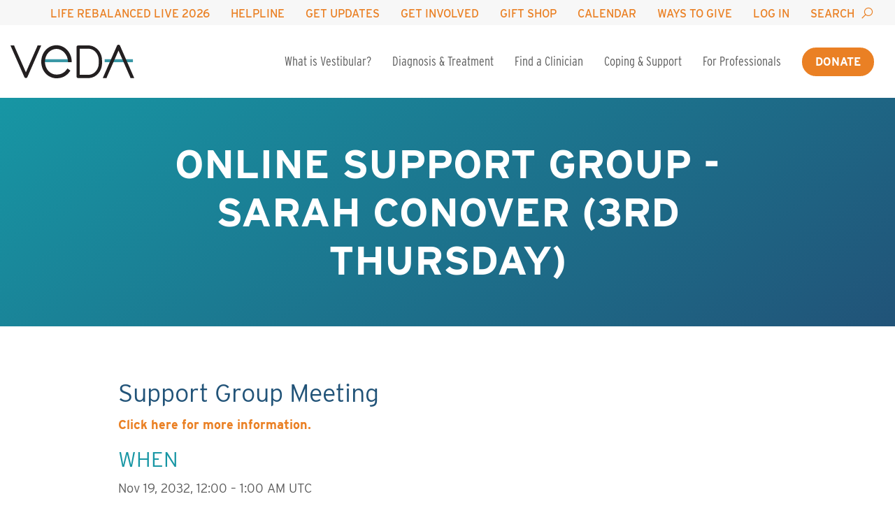

--- FILE ---
content_type: text/html; charset=UTF-8
request_url: https://vestibular.org/event/online-support-group-sarah-conover-3rd-thursday-2032-11-18/
body_size: 21423
content:
<!DOCTYPE html>
<html lang="en-US" class="no-js no-webp no-intersection-observer">
<head>
  <meta charset="utf-8">
        <script>
        window.dataLayer = window.dataLayer || [];
        dataLayer.push({"userid":0});
      </script>
      <!-- Google Tag Manager -->
<script>(function(w,d,s,l,i){w[l]=w[l]||[];w[l].push({'gtm.start':
new Date().getTime(),event:'gtm.js'});var f=d.getElementsByTagName(s)[0],
j=d.createElement(s),dl=l!='dataLayer'?'&l='+l:'';j.async=true;j.src=
'https://www.googletagmanager.com/gtm.js?id='+i+dl;f.parentNode.insertBefore(j,f);
})(window,document,'script','dataLayer','GTM-MXMQS33');</script>
<!-- End Google Tag Manager -->
    
  <title>Online Support Group - Sarah Conover (3rd Thursday) - Vestibular Disorders Association</title>
<link data-rocket-prefetch href="https://www.clarity.ms" rel="dns-prefetch">
<link data-rocket-prefetch href="https://www.google-analytics.com" rel="dns-prefetch">
<link data-rocket-prefetch href="https://www.googletagmanager.com" rel="dns-prefetch">
<link data-rocket-prefetch href="https://www.gstatic.com" rel="dns-prefetch">
<link data-rocket-prefetch href="https://p.typekit.net" rel="dns-prefetch">
<link data-rocket-prefetch href="https://use.typekit.net" rel="dns-prefetch">
<link data-rocket-prefetch href="https://cdnjs.cloudflare.com" rel="dns-prefetch">
<link data-rocket-prefetch href="https://cdn.jsdelivr.net" rel="dns-prefetch">
<link data-rocket-prefetch href="https://acsbapp.com" rel="dns-prefetch">
<link data-rocket-prefetch href="https://www.google.com" rel="dns-prefetch"><link rel="preload" data-rocket-preload as="image" href="https://vestibular.org/wp-content/themes/veda-custom-theme/assets/img/logo-white.png" fetchpriority="high">
  <meta http-equiv="x-ua-compatible" content="ie=edge">
  <meta name="viewport" content="width=device-width, initial-scale=1">
  <meta name="theme-color" content="#1796a4">

  <style type="text/css">html{--base-url:"https://vestibular.org"}</style>

  <meta name='robots' content='index, follow, max-image-preview:large, max-snippet:-1, max-video-preview:-1' />
<link rel='dns-prefetch' href='//cdn.jsdelivr.net' />
<link rel='dns-prefetch' href='//cdnjs.cloudflare.com' />
<link rel='dns-prefetch' href='//use.typekit.net' />

<link rel='preconnect' href='https://cdn.jsdelivr.net' />
<link rel='preconnect' href='https://cdnjs.cloudflare.com' />
<link rel='preconnect' href='https://use.typekit.net' />
<script type="text/javascript">!function(e){"use strict";const n=e.documentElement;function o(e,n){n.className=n.className.replace(new RegExp("\\bno-"+e+"\\b"),e)}window.addEventListener("DOMContentLoaded",(function(n){o("js",e.body)}));const t=new Image;t.src="[data-uri]",t.onload=t.onerror=function(){2===this.height&&o("webp",n)},"IntersectionObserver"in window&&o("intersection-observer",n)}(document);</script><link rel="preload" href="https://p.typekit.net/p.css?s=1&k=gfj8ulv&ht=tk&f=31141.31142.31144.31145.31162&a=553657&app=typekit&e=css" as="style"><link rel="preload" href="https://use.typekit.net/af/e5199f/00000000000000003b9ae7f4/27/l?primer=7cdcb44be4a7db8877ffa5c0007b8dd865b3bbc383831fe2ea177f62257a9191&#038;fvd=n4&#038;v=3" as="font" type="font/woff2" crossorigin><link rel="preload" href="https://use.typekit.net/af/20ad3a/00000000000000003b9ae7f7/27/l?primer=7cdcb44be4a7db8877ffa5c0007b8dd865b3bbc383831fe2ea177f62257a9191&#038;fvd=n5&#038;v=3" as="font" type="font/woff2" crossorigin><link rel="preload" href="https://use.typekit.net/af/630ec8/00000000000000003b9ae7f8/27/l?primer=7cdcb44be4a7db8877ffa5c0007b8dd865b3bbc383831fe2ea177f62257a9191&#038;fvd=n7&#038;v=3" as="font" type="font/woff2" crossorigin><link rel="preload" href="https://use.typekit.net/af/e2f97c/00000000000000003b9ae809/27/l?primer=7cdcb44be4a7db8877ffa5c0007b8dd865b3bbc383831fe2ea177f62257a9191&#038;fvd=n4&#038;v=3" as="font" type="font/woff2" crossorigin><link rel="preload" href="https://cdnjs.cloudflare.com/ajax/libs/line-awesome/1.3.0/line-awesome/fonts/la-solid-900.woff2" as="font" type="font/woff2" crossorigin>
	<!-- This site is optimized with the Yoast SEO plugin v26.7 - https://yoast.com/wordpress/plugins/seo/ -->
	<link rel="canonical" href="https://vestibular.org/event/online-support-group-sarah-conover-3rd-thursday-2032-11-18/" />
	<meta property="og:locale" content="en_US" />
	<meta property="og:type" content="article" />
	<meta property="og:title" content="Online Support Group - Sarah Conover (3rd Thursday) - Vestibular Disorders Association" />
	<meta property="og:description" content="18 Nov, 2032 @ 4:00 pm - 5:00 pm - Click here for more information." />
	<meta property="og:url" content="https://vestibular.org/event/online-support-group-sarah-conover-3rd-thursday-2032-11-18/" />
	<meta property="og:site_name" content="Vestibular Disorders Association" />
	<meta property="article:modified_time" content="2024-04-04T21:18:47+00:00" />
	<meta name="twitter:card" content="summary_large_image" />
	<script type="application/ld+json" class="yoast-schema-graph">{"@context":"https://schema.org","@graph":[{"@type":"WebPage","@id":"https://vestibular.org/event/online-support-group-sarah-conover-3rd-thursday-2032-11-18/","url":"https://vestibular.org/event/online-support-group-sarah-conover-3rd-thursday-2032-11-18/","name":"Online Support Group - Sarah Conover (3rd Thursday) - Vestibular Disorders Association","isPartOf":{"@id":"https://vestibular.org/#website"},"datePublished":"2024-04-04T19:54:02+00:00","dateModified":"2024-04-04T21:18:47+00:00","breadcrumb":{"@id":"https://vestibular.org/event/online-support-group-sarah-conover-3rd-thursday-2032-11-18/#breadcrumb"},"inLanguage":"en-US","potentialAction":[{"@type":"ReadAction","target":["https://vestibular.org/event/online-support-group-sarah-conover-3rd-thursday-2032-11-18/"]}]},{"@type":"BreadcrumbList","@id":"https://vestibular.org/event/online-support-group-sarah-conover-3rd-thursday-2032-11-18/#breadcrumb","itemListElement":[{"@type":"ListItem","position":1,"name":"Home","item":"https://vestibular.org/"},{"@type":"ListItem","position":2,"name":"Events","item":"https://vestibular.org/event/"},{"@type":"ListItem","position":3,"name":"Online Support Group &#8211; Sarah Conover (3rd Thursday)"}]},{"@type":"WebSite","@id":"https://vestibular.org/#website","url":"https://vestibular.org/","name":"Vestibular Disorders Association","description":"","publisher":{"@id":"https://vestibular.org/#organization"},"potentialAction":[{"@type":"SearchAction","target":{"@type":"EntryPoint","urlTemplate":"https://vestibular.org/?s={search_term_string}"},"query-input":{"@type":"PropertyValueSpecification","valueRequired":true,"valueName":"search_term_string"}}],"inLanguage":"en-US"},{"@type":"Organization","@id":"https://vestibular.org/#organization","name":"Vestibular Disorders Association","url":"https://vestibular.org/","logo":{"@type":"ImageObject","inLanguage":"en-US","@id":"https://vestibular.org/#/schema/logo/image/","url":"https://vestibular.org/wp-content/uploads/2020/09/VEDA_color_Aqua_tagline-for-header.png","contentUrl":"https://vestibular.org/wp-content/uploads/2020/09/VEDA_color_Aqua_tagline-for-header.png","width":353,"height":150,"caption":"Vestibular Disorders Association"},"image":{"@id":"https://vestibular.org/#/schema/logo/image/"}}]}</script>
	<!-- / Yoast SEO plugin. -->


    <style type="text/css" id="critical-css-event">
    .h1,.h2,.h3,.h4,.h5,.h6,h1,h2,h3,h4,h5,h6{page-break-after:avoid}ol li>ol li>ol li>ul,ol li>ol li>ul li>ul,ol li>ul li>ol li>ul,ol li>ul li>ul li>ul,ul,ul li>ol li>ol li>ul,ul li>ol li>ul li>ul,ul li>ul li>ol li>ul,ul li>ul li>ul li>ul{list-style-type:disc}blockquote,q{quotes:none}article,aside,details,figcaption,figure,footer,header,hgroup,iframe,main,menu,nav,section,svg{display:block}.button-alt,button,html input[type=button],input[type=reset],input[type=submit]{cursor:pointer}*,.button:focus,a:active,a:focus,a:hover,button:focus{outline:0}table{border-spacing:0}.button-alt,p.notice,table caption{text-align:center}.embed-container,.fl-embed-video{position:relative;overflow:hidden}#sitewide-cta>:last-child,blockquote p:last-of-type{margin-bottom:0}a,abbr,acronym,address,applet,article,aside,audio,b,big,blockquote,body,canvas,caption,center,cite,code,dd,del,details,dfn,div,dl,dt,em,embed,fieldset,figcaption,figure,footer,form,h1,h2,h3,h4,h5,h6,header,hgroup,html,i,iframe,img,ins,kbd,label,legend,li,mark,menu,nav,object,ol,output,p,pre,q,ruby,s,samp,section,small,span,strike,strong,sub,summary,sup,table,tbody,td,tfoot,th,thead,time,tr,tt,u,ul,var,video{margin:0;padding:0;border:0;font-size:100%;font:inherit;vertical-align:baseline}.button-alt,.button-alt span,.h1,h1{font-weight:700;text-transform:uppercase}.wp-caption p,dfn,em,p.notice,table caption{font-style:italic}body{line-height:1}.h1,.h2,.h3,.h4,.h5,.h6,h1,h2,h3,h4,h5,h6{line-height:1.2}blockquote:after,blockquote:before,q:after,q:before{content:"";content:none}.container{max-width:1550px;margin:0 auto;padding:0 15px}.wp-caption,iframe,img,svg,table.figure{max-width:100%}.button-alt{border:3px solid transparent;border-radius:22px;padding:8px 16px;display:-webkit-inline-box;display:-webkit-inline-flex;display:-ms-inline-flexbox;display:inline-flex;-webkit-box-align:center;-webkit-align-items:center;-ms-flex-align:center;align-items:center;-webkit-user-select:none;-moz-user-select:none;-ms-user-select:none;user-select:none;-webkit-appearance:none}.button-alt,hr{border:none}.button-alt,.button-alt span{font-size:1em;line-height:1.2}.button-alt i{margin-left:7px;font-size:18px}.button-alt:active,.button-alt:focus,.button-alt:hover{opacity:.7!important}.h1,h1{font-size:2rem;color:#215378;margin:0}.h2,.h3,.h4,.h5,.h6,dl,h2,h3,h4,h5,h6,menu{margin:10px 0}.light .h1,.light h1{color:#fff}.h2,h2{font-size:1.75rem;font-weight:500;color:#1796a4;text-transform:uppercase}.h3,.h4,h3,h4,nav ol li a,nav ul li a{font-weight:400}.light .h2,.light h2{color:#b3e1e8}.h3,h3{font-size:1.5rem;color:#215378;text-transform:none}.h4,.h5,.h6,h4,h5,h6{text-transform:uppercase}.light .h3,.light h3{color:#f4f7e2}.h4,h4{font-size:1.375rem;color:#1796a4}.h5,.h6,b,h5,h6,ol li a,p a,p.notice,strong,table caption,table.figure td a,table.figure th a,ul li a{font-weight:700}.light .h4,.light h4{color:#b3e1e8}.h5,h5{font-size:1.125rem;color:#000}.h6,blockquote p,h6{color:#215378}.light .h5,.light h5{color:#fff}.h6,h6{font-size:1rem}.light .h6,.light h6{color:#b3e1e8}.light p{color:#fff}#sitewide-cta a,a,p.notice{color:#ea8024}.light .button-wrap a.button{border-color:#fff;background:#fff;color:#1796a4}.light .button-wrap a.button:active,.light .button-wrap a.button:hover{color:#1796a4;background:rgba(255,255,255,.7)}.light .button-wrap a.button:focus{border-color:#1796a4}body{font-family:interstate,sans-serif}ol li,p,ul li{font-size:1rem;margin-bottom:1rem;color:#5c5c5c;line-height:1.5;overflow-wrap:break-word}table td,table td li,table td ol,table th,table th li,table th ol{font-size:inherit}ol ol,ol ul,ul ol,ul ul{margin-top:1.125rem}ol{list-style-type:decimal}ol li>ul,ul li>ul{list-style-type:circle}ol li>ol,ul li>ol{list-style-type:lower-latin}ol li>ol li>ul,ol li>ul li>ul,ul li>ol li>ul,ul li>ul li>ul{list-style-type:square}ol li>ol li>ol,ol li>ul li>ol,ul li>ol li>ol,ul li>ul li>ol{list-style-type:lower-roman}ol li>ol li>ol li>ol,ol li>ol li>ul li>ol,ol li>ul li>ol li>ol,ol li>ul li>ul li>ol,ul li>ol li>ol li>ol,ul li>ol li>ul li>ol,ul li>ul li>ol li>ol,ul li>ul li>ul li>ol{list-style-type:decimal}p.notice{font-size:150%;clear:both}blockquote p:first-of-type{margin-top:0}table.figure{float:none;clear:right;border:1px solid #5c5c5c;margin:0 auto 1.125em}table.figure td,table.figure th{padding:.25rem .5rem;line-height:1.5;color:#5c5c5c;font-size:1em}table.figure td br,table.figure th br{display:inline}a:active,a:focus,a:hover{color:rgba(234,128,36,.7)}*,* *{-webkit-box-sizing:border-box;box-sizing:border-box}*{-webkit-tap-highlight-color:transparent;-webkit-tap-highlight-color:transparent;-webkit-transition-duration:0s!important;transition-duration:0s!important}::-moz-selection{background:#000;color:#fff}::selection{background:#000;color:#fff}::-moz-selection{background:#000;color:#fff}a{text-decoration:none}abbr[title]{border-bottom:1px dotted}blockquote{margin:20px 0;padding:10px 20px;border-left:5px solid #e2e2e2}hr{height:1px;margin-top:16px;margin-bottom:16px;background-color:rgba(92,92,92,.25);clear:both}mark{background:#ff0;color:#000}code,kbd,pre,samp{font-family:monospace,serif;font-size:1em}pre{white-space:pre;white-space:pre-wrap;word-wrap:break-word}q:after,q:before{content:"";content:none}small{font-size:80%}a.reference,sub,sup{font-size:75%;line-height:0;position:relative;vertical-align:baseline}a.reference,sup{top:-.5em}.embed-container embed,.embed-container iframe,.embed-container object,.fl-embed-video iframe{position:absolute;top:0;width:100%;height:100%;left:0}sub{bottom:-.25em}dd{margin:0 0 0 40px}menu{padding:0 0 0 40px}nav ol,nav ul{list-style:none}nav ol li,nav ul li{margin-bottom:0;font-size:inherit;line-height:1}ol,ul{margin:0;padding:0 0 0 1.5rem}img{border:0;-ms-interpolation-mode:bicubic;backface-visibility:hidden;-webkit-backface-visibility:hidden}iframe{margin:0 auto}figure,form{margin:0}fieldset{border:1px solid silver;margin:0 2px;padding:.35em .625em .75em}legend{border:0;padding:0;white-space:normal}button,input,select,textarea{font-size:100%;margin:0;vertical-align:baseline}button,input{line-height:normal}button,select{text-transform:none}button[disabled],html input[disabled]{cursor:default}input[type=checkbox],input[type=radio]{-webkit-box-sizing:border-box;box-sizing:border-box;padding:0}input[type=search]{-webkit-box-sizing:content-box;box-sizing:content-box}input[type=search]::-webkit-search-cancel-button,input[type=search]::-webkit-search-decoration{-webkit-appearance:none}button::-moz-focus-inner,input::-moz-focus-inner{border:0;padding:0}textarea{overflow:auto;vertical-align:top}.button:not(.wp-hide-pw),.fl-builder-content .fl-button-wrap a.fl-button,.fl-builder-content .fl-button-wrap a.fl-button:visited,a[role=button],a[role=button]:visited,input[type=submit]{border:3px solid transparent;border-radius:22px;padding:8px 16px;cursor:pointer;display:-webkit-inline-box;display:-webkit-inline-flex;display:-ms-inline-flexbox;display:inline-flex;-webkit-box-align:center;-webkit-align-items:center;-ms-flex-align:center;align-items:center;text-align:center;-webkit-user-select:none;-moz-user-select:none;-ms-user-select:none;user-select:none;-webkit-appearance:none}.button:not(.wp-hide-pw),.button:not(.wp-hide-pw) span,.fl-builder-content .fl-button-wrap a.fl-button,.fl-builder-content .fl-button-wrap a.fl-button span,.fl-builder-content .fl-button-wrap a.fl-button:visited,.fl-builder-content .fl-button-wrap a.fl-button:visited span,a[role=button],a[role=button] span,a[role=button]:visited,a[role=button]:visited span,input[type=submit],input[type=submit] span{font-size:1em;line-height:1.2;font-weight:700;text-transform:uppercase}.button:not(.wp-hide-pw),.fl-builder-content .fl-button-wrap a.fl-button,.fl-builder-content .fl-button-wrap a.fl-button:visited,a[role=button],a[role=button]:visited,input[type=submit]{background:#ea8024;color:#fff;border-color:#ea8024}.button:not(.wp-hide-pw):active,.button:not(.wp-hide-pw):hover,.fl-builder-content .fl-button-wrap a.fl-button:active,.fl-builder-content .fl-button-wrap a.fl-button:hover,.fl-builder-content .fl-button-wrap a.fl-button:visited:active,.fl-builder-content .fl-button-wrap a.fl-button:visited:hover,a[role=button]:active,a[role=button]:hover,a[role=button]:visited:active,a[role=button]:visited:hover,input[type=submit]:active,input[type=submit]:hover{color:#fff;background:rgba(234,128,36,.7);border-color:rgba(234,128,36,0)}.button:not(.wp-hide-pw):focus,.fl-builder-content .fl-button-wrap a.fl-button:focus,.fl-builder-content .fl-button-wrap a.fl-button:visited:focus,a[role=button]:focus,a[role=button]:visited:focus,input[type=submit]:focus{border-color:#1796a4}.button:not(.wp-hide-pw) *,.fl-builder-content .fl-button-wrap a.fl-button *,.fl-builder-content .fl-button-wrap a.fl-button:visited *,a[role=button] *,a[role=button]:visited *,input[type=submit] *{color:inherit}.button:not(.wp-hide-pw).disabled,.button:not(.wp-hide-pw)[disabled],.fl-builder-content .fl-button-wrap a.fl-button.disabled,.fl-builder-content .fl-button-wrap a.fl-button:visited.disabled,.fl-builder-content .fl-button-wrap a.fl-button:visited[disabled],.fl-builder-content .fl-button-wrap a.fl-button[disabled],a[role=button].disabled,a[role=button]:visited.disabled,a[role=button]:visited[disabled],a[role=button][disabled],input[type=submit].disabled,input[type=submit][disabled]{border-color:transparent;background-image:none;opacity:.4;cursor:not-allowed;-webkit-box-shadow:none;box-shadow:none}.button:not(.wp-hide-pw),.fl-builder-content .fl-button-wrap a.fl-button,.fl-builder-content .fl-button-wrap a.fl-button:visited,a[role=button],a[role=button]:visited,input[type=submit]{margin-bottom:1.125em}.button::-moz-focus-inner,button::-moz-focus-inner{padding:0;border:0}table{border-collapse:collapse;empty-cells:show}main table{display:block;overflow-x:auto}table caption{color:#5c5c5c;padding:.25em}table td,table th{border:1px solid #215378;margin:0;overflow:visible;padding:.25rem;line-height:1.2;color:#5c5c5c}#sitewide-cta a.button,#sitewide-cta a.button span,.hero-basic--search a.button,.hero-basic--search a.button span,.hero-basic--search button,.hero-basic--search button span,.hero-basic--search input[type=button],.hero-basic--search input[type=button] span,.hero-basic--search input[type=reset],.hero-basic--search input[type=reset] span,.hero-basic--search input[type=submit],.hero-basic--search input[type=submit] span,form a.button,form a.button span,form button,form button span,form input[type=button],form input[type=button] span,form input[type=reset],form input[type=reset] span,form input[type=submit],form input[type=submit] span,form.form-search button,form.form-search button span{font-size:1em;line-height:1.2;font-weight:700;text-transform:uppercase}table th{font-weight:700}table thead{background:#215378;color:#fff;text-align:left;vertical-align:bottom}.page-404,.wp-caption{text-align:center}table td{background-color:transparent}table td,table th,table tr{page-break-inside:avoid}.table-bordered td{border-bottom:1px solid #cbcbcb}.table-bordered tbody>tr:last-child td{border-bottom-width:0}.table-horizontal td,.table-horizontal th{border-width:0 0 1px;border-bottom:1px solid #cbcbcb}.table-horizontal tbody>tr:last-child td{border-bottom-width:0}img{height:auto}.embed-container{padding-bottom:56.25%;max-width:100%;height:auto}.aligncenter{margin:15px auto;display:block}.alignleft,.alignright{float:none;margin:15px auto;display:block}table.aligncenter,table.alignleft,table.alignright{display:table;width:100%}.wp-caption{background:#fff;padding:5px}.wp-caption p{margin:10px 0}.post-nav{overflow:hidden;margin:0 0 25px;float:none}.post-nav .pager{padding:0;display:block}.post-nav .pager li a{padding:0 5px}.post-nav .pager li.previous{float:left}.post-nav .pager li.next{float:right}.flex{display:-webkit-box;display:-webkit-flex;display:-ms-flexbox;display:flex}.shared-counts-wrap{margin:0;padding:1rem}.shared-counts-wrap.style-icon .shared-counts-button .shared-counts-icon-label .shared-counts-icon{width:auto;height:auto;line-height:1;padding:.875rem}.shared-counts-wrap.style-icon .shared-counts-button .shared-counts-icon-label .shared-counts-icon svg{width:1.25rem;height:1.25rem}.fl-embed-video{display:block;width:100%;padding:0}.fl-embed-video:before{display:block;content:"";padding-bottom:56.25%}.fl-embed-video iframe{border:0}.hero-basic--search input,.hero-basic--search select,.hero-basic--search textarea,form input,form select,form textarea{height:2.5rem;padding:0 .25rem;border-radius:0;border:1px solid #215378;border-left:3px solid #215378;background-color:#fff}.hero-basic--search input:disabled,.hero-basic--search input[disabled],.hero-basic--search input[readonly],.hero-basic--search select:disabled,.hero-basic--search select[disabled],.hero-basic--search select[readonly],.hero-basic--search textarea:disabled,.hero-basic--search textarea[disabled],.hero-basic--search textarea[readonly],form input:disabled,form input[disabled],form input[readonly],form select:disabled,form select[disabled],form select[readonly],form textarea:disabled,form textarea[disabled],form textarea[readonly]{background-color:#eee}.hero-basic--search input:disabled,.hero-basic--search input[disabled],.hero-basic--search select:disabled,.hero-basic--search select[disabled],.hero-basic--search textarea:disabled,.hero-basic--search textarea[disabled],form input:disabled,form input[disabled],form select:disabled,form select[disabled],form textarea:disabled,form textarea[disabled]{cursor:not-allowed}.hero-basic--search input[type=file],form input[type=file]{padding:.313rem .25rem .25rem}.hero-basic--search input[type=checkbox],.hero-basic--search input[type=radio],form input[type=checkbox],form input[type=radio]{height:auto;padding:0;border:none}.hero-basic--search select[multiple],.hero-basic--search textarea,form select[multiple],form textarea{height:auto;padding:.25rem}.hero-basic--search a.button,.hero-basic--search button,.hero-basic--search input[type=button],.hero-basic--search input[type=reset],.hero-basic--search input[type=submit],form a.button,form button,form input[type=button],form input[type=reset],form input[type=submit]{height:auto;padding:8px 16px;border:3px solid transparent;border-radius:22px;cursor:pointer;display:-webkit-inline-box;display:-webkit-inline-flex;display:-ms-inline-flexbox;display:inline-flex;-webkit-box-align:center;-webkit-align-items:center;-ms-flex-align:center;align-items:center;text-align:center;-webkit-user-select:none;-moz-user-select:none;-ms-user-select:none;user-select:none;-webkit-appearance:none}.hero-basic--search a.button,.hero-basic--search button,.hero-basic--search input[type=button],.hero-basic--search input[type=reset],.hero-basic--search input[type=submit],form a.button,form button,form input[type=button],form input[type=reset],form input[type=submit]{background:#ea8024;color:#fff;border-color:#ea8024}.hero-basic--search a.button:active,.hero-basic--search a.button:hover,.hero-basic--search button:active,.hero-basic--search button:hover,.hero-basic--search input[type=button]:active,.hero-basic--search input[type=button]:hover,.hero-basic--search input[type=reset]:active,.hero-basic--search input[type=reset]:hover,.hero-basic--search input[type=submit]:active,.hero-basic--search input[type=submit]:hover,form a.button:active,form a.button:hover,form button:active,form button:hover,form input[type=button]:active,form input[type=button]:hover,form input[type=reset]:active,form input[type=reset]:hover,form input[type=submit]:active,form input[type=submit]:hover{color:#fff;background:rgba(234,128,36,.7);border-color:rgba(234,128,36,0)}.hero-basic--search a.button:focus,.hero-basic--search button:focus,.hero-basic--search input[type=button]:focus,.hero-basic--search input[type=reset]:focus,.hero-basic--search input[type=submit]:focus,form a.button:focus,form button:focus,form input[type=button]:focus,form input[type=reset]:focus,form input[type=submit]:focus{border-color:#1796a4}.hero-basic--search a.button *,.hero-basic--search button *,.hero-basic--search input[type=button] *,.hero-basic--search input[type=reset] *,.hero-basic--search input[type=submit] *,form a.button *,form button *,form input[type=button] *,form input[type=reset] *,form input[type=submit] *{color:inherit}.hero-basic--search a.button.disabled,.hero-basic--search a.button[disabled],.hero-basic--search button.disabled,.hero-basic--search button[disabled],.hero-basic--search input[type=button].disabled,.hero-basic--search input[type=button][disabled],.hero-basic--search input[type=reset].disabled,.hero-basic--search input[type=reset][disabled],.hero-basic--search input[type=submit].disabled,.hero-basic--search input[type=submit][disabled],form a.button.disabled,form a.button[disabled],form button.disabled,form button[disabled],form input[type=button].disabled,form input[type=button][disabled],form input[type=reset].disabled,form input[type=reset][disabled],form input[type=submit].disabled,form input[type=submit][disabled]{border-color:transparent;background-image:none;opacity:.4;cursor:not-allowed;-webkit-box-shadow:none;box-shadow:none}#sitewide-cta a.button,form.form-search button{cursor:pointer;display:-webkit-inline-box;display:-webkit-inline-flex;display:-ms-inline-flexbox;display:inline-flex;-webkit-box-align:center;-webkit-align-items:center;-ms-flex-align:center;align-items:center;text-align:center;-webkit-user-select:none;-moz-user-select:none;-ms-user-select:none;user-select:none;-webkit-appearance:none}.hero-basic--search a.button,.hero-basic--search button,.hero-basic--search input[type=button],.hero-basic--search input[type=reset],.hero-basic--search input[type=submit],form a.button,form button,form input[type=button],form input[type=reset],form input[type=submit]{margin-bottom:1.125em}.hero-basic--search select,form select{min-width:200px}.hero-basic--search .button.wp-hide-pw,form .button.wp-hide-pw{height:2.5rem;width:2.5rem;vertical-align:top}input[type=text]{width:80%}input[type=text].hasDatepicker{width:200px}form.form-search button{border:3px solid transparent;border-radius:22px;padding:8px 16px}form.form-search button{background:#ea8024;color:#fff;border-color:#ea8024}form.form-search button:active,form.form-search button:hover{color:#fff;background:rgba(234,128,36,.7);border-color:rgba(234,128,36,0)}#sitewide-cta a.button:focus,form.form-search button:focus{border-color:#1796a4}form.form-search button *{color:inherit}form.form-search button.disabled,form.form-search button[disabled]{border-color:transparent;background-image:none;opacity:.4;cursor:not-allowed;-webkit-box-shadow:none;box-shadow:none}.banner-menu-sticky{position:-webkit-sticky;position:sticky;left:0;bottom:3rem;width:100%;height:0}.banner-menu-sticky a{display:block;font-weight:400;padding:1rem;width:100%;position:absolute;color:#fff;background:#215378;text-align:center}#sitewide-cta{padding:.5rem;margin:0;background-color:#215378;color:#fff}#sitewide-cta p{color:#fff}#sitewide-cta a.button{border:3px solid transparent;border-radius:22px}#sitewide-cta a.button{background:#fff;color:#1796a4;border-color:#fff}#sitewide-cta a.button:active,#sitewide-cta a.button:hover{color:#1796a4;background:rgba(255,255,255,.7)}#sitewide-cta a.button:active,#sitewide-cta a.button:hover{border-color:rgba(255,255,255,.4)}#sitewide-cta a.button *{color:inherit}#sitewide-cta a.button.disabled,#sitewide-cta a.button[disabled]{border-color:transparent;background-image:none;opacity:.4;cursor:not-allowed;-webkit-box-shadow:none;box-shadow:none}#sitewide-cta a.button{padding:.25rem .75rem;margin:.25rem}.navbar-toggle{background:0 0;border:none;float:right;position:absolute;right:15px;top:15px;z-index:10000;display:block}.navbar-toggle .icon-bar{display:block;background:#000;border-radius:5px;height:4px;width:32px;margin-bottom:7px;-webkit-transform:translate(0);-ms-transform:translate(0);transform:translate(0)}.menu-wrap{background:#fff;left:0;top:0;width:100%;z-index:3000;-webkit-box-align:center;-webkit-align-items:center;-ms-flex-align:center;align-items:center;display:-webkit-box;display:-webkit-flex;display:-ms-flexbox;display:flex;position:fixed;height:60px;padding-left:15px}.mobile-brand svg{display:block;width:120px;max-height:33px}.menu-wrap>.wpml-ls{display:block;max-width:calc(100vw - 214px);margin-left:16px}.menu-wrap>.wpml-ls a span{font-size:12px}.top-nav .wpml-ls{display:none}.fl-col-group:after,.fl-col-group:before,.fl-col:after,.fl-col:before,.fl-module-content:after,.fl-module-content:before,.fl-module:after,.fl-module:before,.fl-row-content:after,.fl-row-content:before,.fl-row:after,.fl-row:before{display:table;content:" "}@media (min-width:480px) and (max-width:767px){.h1,h1{font-size:2.5rem}.h2,h2{font-size:1.875rem}.h3,h3{font-size:1.5rem}.h4,h4{font-size:1.375rem}.h5,h5{font-size:1.125rem}.h6,h6{font-size:1rem}}@media (min-width:480px){table.figure{max-width:40%;float:right;margin:0 0 1.125em 1.125em}}@media (min-width:768px){.h1,h1{font-size:4rem}.h2,h2{font-size:2.625rem}.h3,h3{font-size:2.25rem}.h4,h4{font-size:1.875rem}.h5,h5{font-size:1.5rem}.h6,h6{font-size:1.25rem}ol li,p,ul li{font-size:1.125rem;margin-bottom:1.125rem}ol ol,ol ul,ul ol,ul ul{margin-top:1.125rem}p.notice{clear:none}table.figure td,table.figure th{font-size:1.125em}table.aligncenter,table.alignleft,table.alignright{width:auto}.alignleft{float:left;margin:0 15px 15px 0}.alignright{float:right;margin:0 0 15px 15px}.wp-caption.alignleft,.wp-caption.alignright{max-width:50%}}@media (min-width:1024px){.menu-wrap .nav-search-form form button:after,.top-nav ul li.nav-search a:after{display:inline-block;font-family:"Line Awesome Free";font-weight:900;font-style:normal;font-variant:normal;text-rendering:auto;-moz-osx-font-smoothing:grayscale;-webkit-font-smoothing:antialiased;font-size:20px}.main-nav,.top-nav nav{max-width:1550px;margin:0 auto}.banner-menu-sticky{width:120px;bottom:calc(3rem + 16.67%)}.banner-menu-sticky a{display:-webkit-box;display:-webkit-flex;display:-ms-flexbox;display:flex;height:6rem;-webkit-box-align:center;-webkit-align-items:center;-ms-flex-align:center;align-items:center}.menu-wrap>.wpml-ls,.mobile-brand svg,.navbar-toggle{display:none}.menu-wrap{display:block;position:static;height:auto;padding-left:0}.main-nav,.menu-wrap nav ul{display:-webkit-box;display:-webkit-flex;display:-ms-flexbox;display:flex;-webkit-box-align:center;-webkit-align-items:center;-ms-flex-align:center;align-items:center}.top-nav .wpml-ls{display:block;float:left;padding:0;border:0;width:auto}.top-nav .wpml-ls .wpml-ls-current-language a{border:0;background:0 0}.top-nav .wpml-ls .wpml-ls-sub-menu{background:#fff;border:1px solid #ea8024;border-top-width:4px;margin:.5rem;min-width:15rem}.menu-wrap .brand{margin-right:auto}.menu-wrap .brand svg{height:48px}.menu-wrap .nav-search-form{display:none}.menu-wrap .nav-search-form.show{display:block}.menu-wrap .nav-search-form{background:#ea8024}.menu-wrap .nav-search-form form{text-align:right}.menu-wrap .nav-search-form form input{border:4px solid #ea8024;width:20em}.menu-wrap .nav-search-form form button{margin:0}.menu-wrap .nav-search-form form button:after{line-height:1;content:"\f061";margin-left:7px}.menu-wrap nav ul li{padding-left:15px;padding-right:15px;position:relative;text-align:center}.menu-wrap nav ul li.current-menu-item>a{color:#ea8024;font-weight:500}.top-nav{background-color:#f7f7f7}.top-nav nav{padding:0 15px}.top-nav ul{-webkit-box-pack:end;-webkit-justify-content:flex-end;-ms-flex-pack:end;justify-content:flex-end}.top-nav ul li a{display:inline-block;font-weight:500;text-transform:uppercase;border-top:4px solid transparent;padding-top:8px;padding-bottom:8px}.top-nav ul li a:active,.top-nav ul li a:focus,.top-nav ul li a:hover{border-top-color:#ea8024;opacity:.7}.top-nav ul li.nav-search a:after{content:"\f002";line-height:0;margin-left:8px;color:#ea8024;position:relative;top:1px;width:20px}.top-nav ul li.nav-search a:after:active,.top-nav ul li.nav-search a:after:focus,.top-nav ul li.nav-search a:after:hover{color:rgba(234,128,36,.7)}.main-nav{padding:20px 15px}.main-nav ul{height:64px}.main-nav ul li a{color:#5c5c5c;font-size:1.25em}.main-nav ul li a:active,.main-nav ul li a:focus,.main-nav ul li a:hover{opacity:.6;color:rgba(92,92,92,.75)}.main-nav ul li:not(.nav-button) a{font-family:interstate-condensed,sans-serif;font-stretch:condensed}.main-nav ul li.nav-button a{border:3px solid transparent;border-radius:22px;padding:8px 16px;cursor:pointer;display:-webkit-inline-box;display:-webkit-inline-flex;display:-ms-inline-flexbox;display:inline-flex;-webkit-box-align:center;-webkit-align-items:center;-ms-flex-align:center;align-items:center;text-align:center;-webkit-user-select:none;-moz-user-select:none;-ms-user-select:none;user-select:none;-webkit-appearance:none}.main-nav ul li.nav-button a,.main-nav ul li.nav-button a span{font-size:1em;line-height:1.2;font-weight:700;text-transform:uppercase}.main-nav ul li.nav-button a{background:#ea8024;color:#fff;border-color:#ea8024}.main-nav ul li.nav-button a:active,.main-nav ul li.nav-button a:hover{color:#fff;background:rgba(234,128,36,.7);border-color:rgba(234,128,36,0)}.main-nav ul li.nav-button a:focus{border-color:#1796a4}.main-nav ul li.nav-button a *{color:inherit}.main-nav ul li.nav-button a.disabled,.main-nav ul li.nav-button a[disabled]{border-color:transparent;background-image:none;opacity:.4;cursor:not-allowed;-webkit-box-shadow:none;box-shadow:none}}@media (min-width:1024px) and (min-width:1366px){.menu-wrap .brand svg{height:64px}}@media (min-width:1024px) and (max-width:1365px){.main-nav ul li a{font-size:1.125em}}@media (min-width:1366px){.wp-caption.alignleft,.wp-caption.alignright{max-width:33%}}@media (max-width:1023px){#mobile-nav-toggle-tracker,#mobile-nav-toggle-tracker:checked~.navbar-toggle .close,#mobile-nav-toggle-tracker~.navbar-toggle .open,.menu-wrap .brand,.menu-wrap .top-nav .nav-search,.mobile-nav{display:none}#top{padding-top:60px}[id],[name]{scroll-margin-top:60px}#mobile-nav-toggle-tracker~.navbar-toggle{-webkit-user-select:none;-moz-user-select:none;-ms-user-select:none;user-select:none;cursor:pointer}#mobile-nav-toggle-tracker~.navbar-toggle .close{display:inline}#mobile-nav-toggle-tracker:checked~.navbar-toggle .open{display:inline}#mobile-nav-toggle-tracker:checked~.mobile-nav{display:-webkit-box;display:-webkit-flex;display:-ms-flexbox;display:flex}#mobile-nav-toggle-tracker:checked~.navbar-toggle .icon-bar:first-child{-webkit-transform:translate(0,12px) rotate(46deg);-ms-transform:translate(0,12px) rotate(46deg);transform:translate(0,12px) rotate(46deg)}#mobile-nav-toggle-tracker:checked~.navbar-toggle .icon-bar:nth-child(2){opacity:0}#mobile-nav-toggle-tracker:checked~.navbar-toggle .icon-bar:last-child{-webkit-transform:translate(0,-10px) rotate(-46deg);-ms-transform:translate(0,-10px) rotate(-46deg);transform:translate(0,-10px) rotate(-46deg)}.menu-wrap .nav-search-form{-webkit-box-ordinal-group:1;-webkit-order:0;-ms-flex-order:0;order:0;background:#b3e1e8}.menu-wrap .nav-search-form form{-webkit-box-align:stretch;-webkit-align-items:stretch;-ms-flex-align:stretch;align-items:stretch;-webkit-box-pack:start;-webkit-justify-content:flex-start;-ms-flex-pack:start;justify-content:flex-start;display:-webkit-box;display:-webkit-flex;display:-ms-flexbox;display:flex;-webkit-box-orient:horizontal;-webkit-box-direction:normal;-webkit-flex-flow:row nowrap;-ms-flex-flow:row nowrap;flex-flow:row nowrap;padding:.25rem}.menu-wrap .nav-search-form form input{width:auto;-webkit-flex-basis:100%;-ms-flex-preferred-size:100%;flex-basis:100%}.menu-wrap .nav-search-form form button{font-family:interstate,sans-serif;margin-left:.25rem;margin-bottom:0}.menu-wrap .top-nav{-webkit-box-ordinal-group:3;-webkit-order:2;-ms-flex-order:2;order:2}.menu-wrap .main-nav{-webkit-box-ordinal-group:2;-webkit-order:1;-ms-flex-order:1;order:1}.open .mobile-nav{display:-webkit-box;display:-webkit-flex;display:-ms-flexbox;display:flex}.mobile-nav{background:rgba(0,0,0,.5);clear:both;left:0;position:absolute;top:60px;width:100%;height:calc(100vh - 60px);z-index:9999;overflow-y:scroll;-webkit-box-orient:vertical;-webkit-box-direction:normal;-webkit-flex-direction:column;-ms-flex-direction:column;flex-direction:column}.mobile-nav>div:not(:last-child){border-bottom:2px solid #fff}.mobile-nav ul{margin:0;padding:0;text-align:left}.mobile-nav ul li{display:block;position:relative;margin:0;border-bottom:1px solid #fff}.mobile-nav ul li>a{color:#000;display:block;font-size:1em;line-height:1.2;font-weight:500;letter-spacing:.45px;margin:0;padding:15px 25px;background-color:#b3e1e8}.mobile-nav ul li>a:focus,.mobile-nav ul li>a:hover{background-color:#215378;color:#fff}.mobile-nav ul li.nav-button.current-menu-item>a,.mobile-nav ul li.nav-button>a{background-color:#ea8024;color:#fff}.mobile-nav ul li.current-menu-item>a{background-color:#1796a4;color:#fff}}@media only screen and (max-width:1023px){#mobile-nav-toggle-tracker~.mobile-nav{display:none}}@media only print{.h1,h1{font-size:24pt}.h2,h2{font-size:20pt}.h3,.h4,h3,h4{font-size:16pt}.h5,h5{font-size:14pt}.h6,h6,ol li,p,ul li{font-size:12pt}ol li,p,ul li{margin-bottom:12pt}a:not([href^="#"])[href*="://"]::after{content:" <" attr(href) ">";font-weight:400;text-transform:none!important}a:not([href^="#"])[href^="/"]::after{content:" <" var(--base-url) attr(href) ">";font-weight:400;text-transform:none!important}table.aligncenter,table.alignleft,table.alignright{width:auto}.banner-menu-sticky,.navbar-toggle,.shared-counts-wrap{display:none}.menu-wrap{position:static}.menu-wrap a::after{content:""!important}#top{padding-top:0}}.shared-counts-wrap{margin:0 0 20px 0;overflow:hidden;width:100%}.shared-counts-wrap .shared-counts-label{letter-spacing:normal}.shared-counts-wrap.style-icon .shared-counts-button{float:left;display:block;margin:0}.shared-counts-wrap.style-icon .shared-counts-button .shared-counts-icon{display:block;width:32px;height:32px;line-height:32px;text-align:center}.shared-counts-wrap.style-icon .shared-counts-button .shared-counts-icon svg{fill:#999999;width:16px;height:16px}.shared-counts-wrap.style-icon .shared-counts-button:not(.included_total) .shared-counts-label{display:none}
.container{max-width:1550px;margin:0 auto;padding:0 15px}.page-content-wrapper{padding:5%}.hero-basic{padding:30px 0}.hero-basic--heading{width:100%;margin:0 auto;text-align:center}@media only screen{.hero-basic--heading h1,footer *{color:#fff}.hero-basic{background-image:-webkit-linear-gradient(306deg,#1796a4,#215378);background-image:linear-gradient(144deg,#1796a4,#215378)}}@media (min-width:768px){.hero-basic--heading h1{font-size:3.625em}.hero-basic--heading{width:90%}}@media (min-width:1024px){.page-content-wrapper{padding:5% 12%}.hero-basic{padding:60px 0}.hero-basic--heading{width:80%}}@media (min-width:1366px){.hero-basic--heading{width:70%}}
    </style>
    <link rel="alternate" title="oEmbed (JSON)" type="application/json+oembed" href="https://vestibular.org/wp-json/oembed/1.0/embed?url=https%3A%2F%2Fvestibular.org%2Fevent%2Fonline-support-group-sarah-conover-3rd-thursday-2032-11-18%2F" />
<link rel="alternate" title="oEmbed (XML)" type="text/xml+oembed" href="https://vestibular.org/wp-json/oembed/1.0/embed?url=https%3A%2F%2Fvestibular.org%2Fevent%2Fonline-support-group-sarah-conover-3rd-thursday-2032-11-18%2F&#038;format=xml" />
<style id='wp-img-auto-sizes-contain-inline-css' type='text/css'>
img:is([sizes=auto i],[sizes^="auto," i]){contain-intrinsic-size:3000px 1500px}
/*# sourceURL=wp-img-auto-sizes-contain-inline-css */
</style>
<link rel="stylesheet" href="https://vestibular.org/wp-content/plugins/shared-counts/assets/css/shared-counts.min.css?ver=1.5.0" media="print" onload="this.media='all'"><noscript><link rel="stylesheet" href="https://vestibular.org/wp-content/plugins/shared-counts/assets/css/shared-counts.min.css?ver=1.5.0" media="all" id="shared-counts-css"></noscript>
<style id='classic-theme-styles-inline-css' type='text/css'>
/*! This file is auto-generated */
.wp-block-button__link{color:#fff;background-color:#32373c;border-radius:9999px;box-shadow:none;text-decoration:none;padding:calc(.667em + 2px) calc(1.333em + 2px);font-size:1.125em}.wp-block-file__button{background:#32373c;color:#fff;text-decoration:none}
/*# sourceURL=/wp-includes/css/classic-themes.min.css */
</style>
<link rel="stylesheet" href="https://vestibular.org/wp-content/plugins/events-manager/includes/css/events-manager.min.css?ver=7.2.3.1" media="print" onload="this.media='all'"><noscript><link rel="stylesheet" href="https://vestibular.org/wp-content/plugins/events-manager/includes/css/events-manager.min.css?ver=7.2.3.1" media="all" id="events-manager-css"></noscript>
<link rel='stylesheet' id='line-awesome-css' href='https://cdnjs.cloudflare.com/ajax/libs/line-awesome/1.3.0/line-awesome/css/line-awesome.min.css?ver=1.3.0' type='text/css' media='all' />
<link rel='stylesheet' id='fullcalendarfrontend-css' href='https://vestibular.org/wp-content/plugins/fullcalendar-frontend/css/fullcalendar-frontend.min.css?ver=1769462811' type='text/css' media='all' />
<link rel="stylesheet" href="https://vestibular.org/wp-content/plugins/page-list/css/page-list.css?ver=5.9" media="print" onload="this.media='all'"><noscript><link rel="stylesheet" href="https://vestibular.org/wp-content/plugins/page-list/css/page-list.css?ver=5.9" media="all" id="page-list-style-css"></noscript>
<link rel='stylesheet' id='wp-popup-css-css' href='https://vestibular.org/wp-content/plugins/wp-pop-up/assets/wp-popup.css?ver=1.2.7' type='text/css' media='all' />
<link rel='stylesheet' id='typekit-interstate-css' href='https://use.typekit.net/gfj8ulv.css?ver=20211209' type='text/css' media='all' />
<link rel='stylesheet' id='veda-main-css' href='https://vestibular.org/wp-content/themes/veda-custom-theme/assets/css/main.min.css?ver=1769462811' type='text/css' media='all' />
<script type="text/javascript" id="wpml-cookie-js-extra">
/* <![CDATA[ */
var wpml_cookies = {"wp-wpml_current_language":{"value":"en","expires":1,"path":"/"}};
var wpml_cookies = {"wp-wpml_current_language":{"value":"en","expires":1,"path":"/"}};
//# sourceURL=wpml-cookie-js-extra
/* ]]> */
</script>
<script type="text/javascript" src="https://vestibular.org/wp-content/plugins/sitepress-multilingual-cms/res/js/cookies/language-cookie.js?ver=486900" id="wpml-cookie-js" defer="defer" data-wp-strategy="defer"></script>
<script type="text/javascript" src="https://vestibular.org/wp-includes/js/jquery/jquery.min.js?ver=3.7.1" id="jquery-core-js"></script>
<script type="text/javascript" src="https://vestibular.org/wp-includes/js/jquery/jquery-migrate.min.js?ver=3.4.1" id="jquery-migrate-js"></script>
<script type="text/javascript" src="https://vestibular.org/wp-includes/js/jquery/ui/core.min.js?ver=1.13.3" id="jquery-ui-core-js"></script>
<script type="text/javascript" src="https://vestibular.org/wp-includes/js/jquery/ui/mouse.min.js?ver=1.13.3" id="jquery-ui-mouse-js"></script>
<script type="text/javascript" src="https://vestibular.org/wp-includes/js/jquery/ui/sortable.min.js?ver=1.13.3" id="jquery-ui-sortable-js"></script>
<script type="text/javascript" src="https://vestibular.org/wp-includes/js/jquery/ui/datepicker.min.js?ver=1.13.3" id="jquery-ui-datepicker-js"></script>
<script type="text/javascript" id="jquery-ui-datepicker-js-after">
/* <![CDATA[ */
jQuery(function(jQuery){jQuery.datepicker.setDefaults({"closeText":"Close","currentText":"Today","monthNames":["January","February","March","April","May","June","July","August","September","October","November","December"],"monthNamesShort":["Jan","Feb","Mar","Apr","May","Jun","Jul","Aug","Sep","Oct","Nov","Dec"],"nextText":"Next","prevText":"Previous","dayNames":["Sunday","Monday","Tuesday","Wednesday","Thursday","Friday","Saturday"],"dayNamesShort":["Sun","Mon","Tue","Wed","Thu","Fri","Sat"],"dayNamesMin":["S","M","T","W","T","F","S"],"dateFormat":"MM d, yy","firstDay":0,"isRTL":false});});
//# sourceURL=jquery-ui-datepicker-js-after
/* ]]> */
</script>
<script type="text/javascript" src="https://vestibular.org/wp-includes/js/jquery/ui/resizable.min.js?ver=1.13.3" id="jquery-ui-resizable-js"></script>
<script type="text/javascript" src="https://vestibular.org/wp-includes/js/jquery/ui/draggable.min.js?ver=1.13.3" id="jquery-ui-draggable-js"></script>
<script type="text/javascript" src="https://vestibular.org/wp-includes/js/jquery/ui/controlgroup.min.js?ver=1.13.3" id="jquery-ui-controlgroup-js"></script>
<script type="text/javascript" src="https://vestibular.org/wp-includes/js/jquery/ui/checkboxradio.min.js?ver=1.13.3" id="jquery-ui-checkboxradio-js"></script>
<script type="text/javascript" src="https://vestibular.org/wp-includes/js/jquery/ui/button.min.js?ver=1.13.3" id="jquery-ui-button-js"></script>
<script type="text/javascript" src="https://vestibular.org/wp-includes/js/jquery/ui/dialog.min.js?ver=1.13.3" id="jquery-ui-dialog-js"></script>
<script type="text/javascript" id="events-manager-js-extra">
/* <![CDATA[ */
var EM = {"ajaxurl":"https://vestibular.org/wp-admin/admin-ajax.php","locationajaxurl":"https://vestibular.org/wp-admin/admin-ajax.php?action=locations_search","firstDay":"0","locale":"en","dateFormat":"yy-mm-dd","ui_css":"https://vestibular.org/wp-content/plugins/events-manager/includes/css/jquery-ui/build.min.css","show24hours":"0","is_ssl":"1","autocomplete_limit":"10","calendar":{"breakpoints":{"small":560,"medium":908,"large":false},"month_format":"M Y"},"phone":"","datepicker":{"format":"j M, Y"},"search":{"breakpoints":{"small":650,"medium":850,"full":false}},"url":"https://vestibular.org/wp-content/plugins/events-manager","assets":{"input.em-uploader":{"js":{"em-uploader":{"url":"https://vestibular.org/wp-content/plugins/events-manager/includes/js/em-uploader.js?v=7.2.3.1","event":"em_uploader_ready"}}},".em-event-editor":{"js":{"event-editor":{"url":"https://vestibular.org/wp-content/plugins/events-manager/includes/js/events-manager-event-editor.js?v=7.2.3.1","event":"em_event_editor_ready"}},"css":{"event-editor":"https://vestibular.org/wp-content/plugins/events-manager/includes/css/events-manager-event-editor.min.css?v=7.2.3.1"}},".em-recurrence-sets, .em-timezone":{"js":{"luxon":{"url":"luxon/luxon.js?v=7.2.3.1","event":"em_luxon_ready"}}},".em-booking-form, #em-booking-form, .em-booking-recurring, .em-event-booking-form":{"js":{"em-bookings":{"url":"https://vestibular.org/wp-content/plugins/events-manager/includes/js/bookingsform.js?v=7.2.3.1","event":"em_booking_form_js_loaded"}}},"#em-opt-archetypes":{"js":{"archetypes":"https://vestibular.org/wp-content/plugins/events-manager/includes/js/admin-archetype-editor.js?v=7.2.3.1","archetypes_ms":"https://vestibular.org/wp-content/plugins/events-manager/includes/js/admin-archetypes.js?v=7.2.3.1","qs":"qs/qs.js?v=7.2.3.1"}}},"cached":"1","google_maps_api":"AIzaSyD8p3bRYlv2I93XdsgcbOUscpoREGeRLO0","txt_search":"Search","txt_searching":"Searching...","txt_loading":"Loading..."};
//# sourceURL=events-manager-js-extra
/* ]]> */
</script>
<script type="text/javascript" src="https://vestibular.org/wp-content/plugins/events-manager/includes/js/events-manager.js?ver=7.2.3.1" id="events-manager-js" defer="defer"></script>
<script type="text/javascript" src="https://cdn.jsdelivr.net/npm/rrule@2.6.4/dist/es5/rrule.min.js?ver=1" id="rrule-js" defer="defer" data-wp-strategy="defer"></script>
<script type="text/javascript" src="https://cdn.jsdelivr.net/npm/fullcalendar@6.1.11/index.global.min.js?ver=1" id="fullcalendar-js" defer="defer" data-wp-strategy="defer"></script>
<script type="text/javascript" src="https://cdn.jsdelivr.net/npm/@fullcalendar/rrule@6.1.11/index.global.min.js?ver=1" id="fullcalendar-rrule-js" defer="defer" data-wp-strategy="defer"></script>
<script type="text/javascript" src="https://vestibular.org/wp-content/plugins/fullcalendar-frontend/js/fullcalendar-frontend.min.js?ver=1769462811" id="fullcalendarfrontend-js" defer="defer" data-wp-strategy="defer"></script>
<script type="text/javascript" src="https://vestibular.org/wp-content/plugins/wp-retina-2x/app/picturefill.min.js?ver=1765909959" id="wr2x-picturefill-js-js"></script>
<script type="text/javascript" src="https://vestibular.org/wp-content/themes/veda-custom-theme/assets/js/main.min.js?ver=1769462811" id="veda-main-js"></script>
<link rel="https://api.w.org/" href="https://vestibular.org/wp-json/" /><link rel="EditURI" type="application/rsd+xml" title="RSD" href="https://vestibular.org/xmlrpc.php?rsd" />
<meta name="generator" content="WordPress 6.9" />
<link rel='shortlink' href='https://vestibular.org/?p=71854' />
<meta name="generator" content="WPML ver:4.8.6 stt:1;" />

	<script type="text/javascript">var ajaxurl = 'https://vestibular.org/wp-admin/admin-ajax.php?lang=en&#038;bpml_filter=true';</script>


<!-- BEGIN recaptcha, injected by plugin wp-recaptcha-integration  -->

<!-- END recaptcha -->
<link rel="icon" href="https://vestibular.org/wp-content/uploads/2020/02/cropped-swirl-512-1-32x32.png" sizes="32x32" />
<link rel="icon" href="https://vestibular.org/wp-content/uploads/2020/02/cropped-swirl-512-1-192x192.png" sizes="192x192" />
<link rel="apple-touch-icon" href="https://vestibular.org/wp-content/uploads/2020/02/cropped-swirl-512-1-180x180.png" />
<meta name="msapplication-TileImage" content="https://vestibular.org/wp-content/uploads/2020/02/cropped-swirl-512-1-270x270.png" />
  <link rel="alternate" type="application/rss+xml" title="Vestibular Disorders Association Feed" href="https://vestibular.org/feed/">

  <style id='global-styles-inline-css' type='text/css'>
:root{--wp--preset--aspect-ratio--square: 1;--wp--preset--aspect-ratio--4-3: 4/3;--wp--preset--aspect-ratio--3-4: 3/4;--wp--preset--aspect-ratio--3-2: 3/2;--wp--preset--aspect-ratio--2-3: 2/3;--wp--preset--aspect-ratio--16-9: 16/9;--wp--preset--aspect-ratio--9-16: 9/16;--wp--preset--color--black: #000000;--wp--preset--color--cyan-bluish-gray: #abb8c3;--wp--preset--color--white: #ffffff;--wp--preset--color--pale-pink: #f78da7;--wp--preset--color--vivid-red: #cf2e2e;--wp--preset--color--luminous-vivid-orange: #ff6900;--wp--preset--color--luminous-vivid-amber: #fcb900;--wp--preset--color--light-green-cyan: #7bdcb5;--wp--preset--color--vivid-green-cyan: #00d084;--wp--preset--color--pale-cyan-blue: #8ed1fc;--wp--preset--color--vivid-cyan-blue: #0693e3;--wp--preset--color--vivid-purple: #9b51e0;--wp--preset--gradient--vivid-cyan-blue-to-vivid-purple: linear-gradient(135deg,rgb(6,147,227) 0%,rgb(155,81,224) 100%);--wp--preset--gradient--light-green-cyan-to-vivid-green-cyan: linear-gradient(135deg,rgb(122,220,180) 0%,rgb(0,208,130) 100%);--wp--preset--gradient--luminous-vivid-amber-to-luminous-vivid-orange: linear-gradient(135deg,rgb(252,185,0) 0%,rgb(255,105,0) 100%);--wp--preset--gradient--luminous-vivid-orange-to-vivid-red: linear-gradient(135deg,rgb(255,105,0) 0%,rgb(207,46,46) 100%);--wp--preset--gradient--very-light-gray-to-cyan-bluish-gray: linear-gradient(135deg,rgb(238,238,238) 0%,rgb(169,184,195) 100%);--wp--preset--gradient--cool-to-warm-spectrum: linear-gradient(135deg,rgb(74,234,220) 0%,rgb(151,120,209) 20%,rgb(207,42,186) 40%,rgb(238,44,130) 60%,rgb(251,105,98) 80%,rgb(254,248,76) 100%);--wp--preset--gradient--blush-light-purple: linear-gradient(135deg,rgb(255,206,236) 0%,rgb(152,150,240) 100%);--wp--preset--gradient--blush-bordeaux: linear-gradient(135deg,rgb(254,205,165) 0%,rgb(254,45,45) 50%,rgb(107,0,62) 100%);--wp--preset--gradient--luminous-dusk: linear-gradient(135deg,rgb(255,203,112) 0%,rgb(199,81,192) 50%,rgb(65,88,208) 100%);--wp--preset--gradient--pale-ocean: linear-gradient(135deg,rgb(255,245,203) 0%,rgb(182,227,212) 50%,rgb(51,167,181) 100%);--wp--preset--gradient--electric-grass: linear-gradient(135deg,rgb(202,248,128) 0%,rgb(113,206,126) 100%);--wp--preset--gradient--midnight: linear-gradient(135deg,rgb(2,3,129) 0%,rgb(40,116,252) 100%);--wp--preset--font-size--small: 13px;--wp--preset--font-size--medium: 20px;--wp--preset--font-size--large: 36px;--wp--preset--font-size--x-large: 42px;--wp--preset--spacing--20: 0.44rem;--wp--preset--spacing--30: 0.67rem;--wp--preset--spacing--40: 1rem;--wp--preset--spacing--50: 1.5rem;--wp--preset--spacing--60: 2.25rem;--wp--preset--spacing--70: 3.38rem;--wp--preset--spacing--80: 5.06rem;--wp--preset--shadow--natural: 6px 6px 9px rgba(0, 0, 0, 0.2);--wp--preset--shadow--deep: 12px 12px 50px rgba(0, 0, 0, 0.4);--wp--preset--shadow--sharp: 6px 6px 0px rgba(0, 0, 0, 0.2);--wp--preset--shadow--outlined: 6px 6px 0px -3px rgb(255, 255, 255), 6px 6px rgb(0, 0, 0);--wp--preset--shadow--crisp: 6px 6px 0px rgb(0, 0, 0);}:where(.is-layout-flex){gap: 0.5em;}:where(.is-layout-grid){gap: 0.5em;}body .is-layout-flex{display: flex;}.is-layout-flex{flex-wrap: wrap;align-items: center;}.is-layout-flex > :is(*, div){margin: 0;}body .is-layout-grid{display: grid;}.is-layout-grid > :is(*, div){margin: 0;}:where(.wp-block-columns.is-layout-flex){gap: 2em;}:where(.wp-block-columns.is-layout-grid){gap: 2em;}:where(.wp-block-post-template.is-layout-flex){gap: 1.25em;}:where(.wp-block-post-template.is-layout-grid){gap: 1.25em;}.has-black-color{color: var(--wp--preset--color--black) !important;}.has-cyan-bluish-gray-color{color: var(--wp--preset--color--cyan-bluish-gray) !important;}.has-white-color{color: var(--wp--preset--color--white) !important;}.has-pale-pink-color{color: var(--wp--preset--color--pale-pink) !important;}.has-vivid-red-color{color: var(--wp--preset--color--vivid-red) !important;}.has-luminous-vivid-orange-color{color: var(--wp--preset--color--luminous-vivid-orange) !important;}.has-luminous-vivid-amber-color{color: var(--wp--preset--color--luminous-vivid-amber) !important;}.has-light-green-cyan-color{color: var(--wp--preset--color--light-green-cyan) !important;}.has-vivid-green-cyan-color{color: var(--wp--preset--color--vivid-green-cyan) !important;}.has-pale-cyan-blue-color{color: var(--wp--preset--color--pale-cyan-blue) !important;}.has-vivid-cyan-blue-color{color: var(--wp--preset--color--vivid-cyan-blue) !important;}.has-vivid-purple-color{color: var(--wp--preset--color--vivid-purple) !important;}.has-black-background-color{background-color: var(--wp--preset--color--black) !important;}.has-cyan-bluish-gray-background-color{background-color: var(--wp--preset--color--cyan-bluish-gray) !important;}.has-white-background-color{background-color: var(--wp--preset--color--white) !important;}.has-pale-pink-background-color{background-color: var(--wp--preset--color--pale-pink) !important;}.has-vivid-red-background-color{background-color: var(--wp--preset--color--vivid-red) !important;}.has-luminous-vivid-orange-background-color{background-color: var(--wp--preset--color--luminous-vivid-orange) !important;}.has-luminous-vivid-amber-background-color{background-color: var(--wp--preset--color--luminous-vivid-amber) !important;}.has-light-green-cyan-background-color{background-color: var(--wp--preset--color--light-green-cyan) !important;}.has-vivid-green-cyan-background-color{background-color: var(--wp--preset--color--vivid-green-cyan) !important;}.has-pale-cyan-blue-background-color{background-color: var(--wp--preset--color--pale-cyan-blue) !important;}.has-vivid-cyan-blue-background-color{background-color: var(--wp--preset--color--vivid-cyan-blue) !important;}.has-vivid-purple-background-color{background-color: var(--wp--preset--color--vivid-purple) !important;}.has-black-border-color{border-color: var(--wp--preset--color--black) !important;}.has-cyan-bluish-gray-border-color{border-color: var(--wp--preset--color--cyan-bluish-gray) !important;}.has-white-border-color{border-color: var(--wp--preset--color--white) !important;}.has-pale-pink-border-color{border-color: var(--wp--preset--color--pale-pink) !important;}.has-vivid-red-border-color{border-color: var(--wp--preset--color--vivid-red) !important;}.has-luminous-vivid-orange-border-color{border-color: var(--wp--preset--color--luminous-vivid-orange) !important;}.has-luminous-vivid-amber-border-color{border-color: var(--wp--preset--color--luminous-vivid-amber) !important;}.has-light-green-cyan-border-color{border-color: var(--wp--preset--color--light-green-cyan) !important;}.has-vivid-green-cyan-border-color{border-color: var(--wp--preset--color--vivid-green-cyan) !important;}.has-pale-cyan-blue-border-color{border-color: var(--wp--preset--color--pale-cyan-blue) !important;}.has-vivid-cyan-blue-border-color{border-color: var(--wp--preset--color--vivid-cyan-blue) !important;}.has-vivid-purple-border-color{border-color: var(--wp--preset--color--vivid-purple) !important;}.has-vivid-cyan-blue-to-vivid-purple-gradient-background{background: var(--wp--preset--gradient--vivid-cyan-blue-to-vivid-purple) !important;}.has-light-green-cyan-to-vivid-green-cyan-gradient-background{background: var(--wp--preset--gradient--light-green-cyan-to-vivid-green-cyan) !important;}.has-luminous-vivid-amber-to-luminous-vivid-orange-gradient-background{background: var(--wp--preset--gradient--luminous-vivid-amber-to-luminous-vivid-orange) !important;}.has-luminous-vivid-orange-to-vivid-red-gradient-background{background: var(--wp--preset--gradient--luminous-vivid-orange-to-vivid-red) !important;}.has-very-light-gray-to-cyan-bluish-gray-gradient-background{background: var(--wp--preset--gradient--very-light-gray-to-cyan-bluish-gray) !important;}.has-cool-to-warm-spectrum-gradient-background{background: var(--wp--preset--gradient--cool-to-warm-spectrum) !important;}.has-blush-light-purple-gradient-background{background: var(--wp--preset--gradient--blush-light-purple) !important;}.has-blush-bordeaux-gradient-background{background: var(--wp--preset--gradient--blush-bordeaux) !important;}.has-luminous-dusk-gradient-background{background: var(--wp--preset--gradient--luminous-dusk) !important;}.has-pale-ocean-gradient-background{background: var(--wp--preset--gradient--pale-ocean) !important;}.has-electric-grass-gradient-background{background: var(--wp--preset--gradient--electric-grass) !important;}.has-midnight-gradient-background{background: var(--wp--preset--gradient--midnight) !important;}.has-small-font-size{font-size: var(--wp--preset--font-size--small) !important;}.has-medium-font-size{font-size: var(--wp--preset--font-size--medium) !important;}.has-large-font-size{font-size: var(--wp--preset--font-size--large) !important;}.has-x-large-font-size{font-size: var(--wp--preset--font-size--x-large) !important;}
/*# sourceURL=global-styles-inline-css */
</style>
<meta name="generator" content="WP Rocket 3.20.3" data-wpr-features="wpr_preconnect_external_domains wpr_oci wpr_preload_links wpr_desktop" /></head>

<body class="bp-nouveau wp-singular event-template-default single single-event postid-71854 wp-theme-veda-custom-theme online-support-group-sarah-conover-3rd-thursday-2032-11-18 wpf-default wpft- wpf-guest wpfu-group-4 wpf-theme-2022 wpf-is_standalone-0 wpf-boardid-0 is_wpforo_page-0 is_wpforo_url-0 is_wpforo_shortcode_page-0" id="top">
  <!-- Google Tag Manager (noscript) -->
  <noscript><iframe src="https://www.googletagmanager.com/ns.html?id=GTM-MXMQS33" height="0" width="0" style="display:none;visibility:hidden" class="critical-img"></iframe></noscript>  <!-- End Google Tag Manager (noscript) -->
    <header  class="main-banner" role="banner">
        <div  class="menu-wrap" role="navigation">
      <a class="mobile-brand" href="/" title="Home"><svg alt="VeDA" viewBox="0 0 509.64 138"><g transform="matrix(1.3333 0 0 -1.3333 0 138)"><g transform="scale(.1)"><path d="m3781.5 494.37h-872.42v93.133h872.42v-93.133" fill="#3a98a6"/><path d="m1875.4 494.37h-837.57v93.133h837.57v-93.133" fill="#3a98a6"/><path d="m472.11 7.2305c-19.027 1.25-35.644 12.559-42.941 29.52l-407.03 923.77-22.141 51.73h113.09l10.687-31.926 351.72-796.96 349.23 796.86 10.628 32.035h113.28l-30.492-70.961-396.15-904.77c-7.226-16.734-23.726-27.965-42.636-29.273l-7.239-0.01953" fill="#231f20"/><path d="m2140.2 107.72h290.1c135.1 12.734 243.92 116.52 282.07 253.36 12.54 44.942 13.1 95.742 13.1 143.52v9.101c0 47.852 0.12 91.243-10.41 133.3-35.48 141.85-146.34 250.53-284.76 263.64h-290.1zm294.73-101.66h-345.55c-28.46 0-50.76 22.34-50.76 50.836v904.53c0 28.496 22.3 50.824 50.76 50.824l347.07-0.15c107.58-8.92 206.99-61.69 279.94-148.58 53.87-64.207 89.46-143.14 103.85-227.15 7.11-41.543 5.94-84.57 7.19-127.23 1.31-47.559-0.53-94.434-9.57-140-15.67-79.172-50.35-153.39-101.47-214.29-72.95-86.934-172.36-139.7-279.94-148.66l-1.52-0.1211" fill="#231f20"/><path d="m3822.3 5.1484h-116.21l-10.7 32.859-359.09 816.52-359.1-816.55-10.82-32.832h-116.13l31.21 72.703 407.36 927.17c7.41 17.11 24.36 28.69 43.79 30h7.42c19.46-1.33 36.41-12.95 43.85-30.35l415.68-946.53 22.74-52.996" fill="#231f20"/><path d="m1426 0c-1.95 0-3.87 0-5.82 0.019531-263.42 0-469.98 223.88-469.98 509.7 0 285.78 206.56 509.64 470.32 509.64 259.31 0 470.29-228.64 470.29-509.64v-15.352h-113.65c1.85 115.8-42.53 226.98-121.72 307.45-65.95 67.032-149.39 103.91-234.92 103.91-191.4 0-347.94-165.95-356.36-377.85l0.02-37.851c8.4-210.42 164.94-376.39 356.34-376.39 1.71-0.02 3.43-0.039 5.13-0.039 172.27 0 260.28 91.308 311.67 160.29l22.24 29.836 90.41-67.727-21.3-29.57c-98.8-136.99-234.26-206.43-402.67-206.43" fill="#231f20"/></g></g></svg></a>

    
      <input id="mobile-nav-toggle-tracker" type="checkbox" style="display:none;">
      <label class="navbar-toggle" for="mobile-nav-toggle-tracker">
        <span class="icon-bar"></span>
        <span class="icon-bar"></span>
        <span class="icon-bar"></span>
      </label>

      <div  class="mobile-nav">
        <div id="nav-search-form" class="nav-search-form">
          <form role="search" method="get" class="form-search" action="https://vestibular.org/"><input type="text" value="" name="s" class="search-query" placeholder="Search ..."><button type="submit">Search</button></form>        </div>

        <div class="top-nav">
              <nav role="navigation">
            <ul id="top-menu" class=""><li id="menu-item-89507" class="menu-item menu-item-type-custom menu-item-object-custom menu-item-89507"><a href="https://vestibular.org/lrl">Life Rebalanced Live 2026</a></li>
<li id="menu-item-71749" class="menu-item menu-item-type-custom menu-item-object-custom menu-item-71749"><a href="https://vestibular.org/help">Helpline</a></li>
<li id="menu-item-14202" class="menu-item menu-item-type-custom menu-item-object-custom menu-item-14202"><a href="https://vestibular.org/subscribe/">Get Updates</a></li>
<li id="menu-item-19698" class="menu-item menu-item-type-post_type menu-item-object-article menu-item-19698"><a href="https://vestibular.org/article/get-involved/">Get Involved</a></li>
<li id="menu-item-50280" class="menu-item menu-item-type-custom menu-item-object-custom menu-item-50280"><a target="_blank" href="https://vestibular.org/merch">Gift Shop</a></li>
<li id="menu-item-83615" class="menu-item menu-item-type-post_type menu-item-object-page menu-item-83615"><a href="https://vestibular.org/events/veda/">Calendar</a></li>
<li id="menu-item-50281" class="menu-item menu-item-type-custom menu-item-object-custom menu-item-50281"><a href="https://vestibular.org/article/get-involved/support-veda/">Ways to Give</a></li>
<li id="menu-item-19086" class="bp-menu bp-login-nav menu-item menu-item-type-custom menu-item-object-custom menu-item-19086"><a href="https://vestibular.org/wp-login.php?redirect_to=https%3A%2F%2Fvestibular.org%2Fevent%2Fonline-support-group-sarah-conover-3rd-thursday-2032-11-18%2F">Log In</a></li>
<li id="menu-item-19090" class="nav-search menu-item menu-item-type-custom menu-item-object-custom menu-item-19090"><a href="#">Search</a></li>
</ul>          </nav>
        </div>

        <div class="main-nav">
          <a class="brand" href="/" title="Home"><svg alt="VeDA" viewBox="0 0 509.64 138"><g transform="matrix(1.3333 0 0 -1.3333 0 138)"><g transform="scale(.1)"><path d="m3781.5 494.37h-872.42v93.133h872.42v-93.133" fill="#3a98a6"/><path d="m1875.4 494.37h-837.57v93.133h837.57v-93.133" fill="#3a98a6"/><path d="m472.11 7.2305c-19.027 1.25-35.644 12.559-42.941 29.52l-407.03 923.77-22.141 51.73h113.09l10.687-31.926 351.72-796.96 349.23 796.86 10.628 32.035h113.28l-30.492-70.961-396.15-904.77c-7.226-16.734-23.726-27.965-42.636-29.273l-7.239-0.01953" fill="#231f20"/><path d="m2140.2 107.72h290.1c135.1 12.734 243.92 116.52 282.07 253.36 12.54 44.942 13.1 95.742 13.1 143.52v9.101c0 47.852 0.12 91.243-10.41 133.3-35.48 141.85-146.34 250.53-284.76 263.64h-290.1zm294.73-101.66h-345.55c-28.46 0-50.76 22.34-50.76 50.836v904.53c0 28.496 22.3 50.824 50.76 50.824l347.07-0.15c107.58-8.92 206.99-61.69 279.94-148.58 53.87-64.207 89.46-143.14 103.85-227.15 7.11-41.543 5.94-84.57 7.19-127.23 1.31-47.559-0.53-94.434-9.57-140-15.67-79.172-50.35-153.39-101.47-214.29-72.95-86.934-172.36-139.7-279.94-148.66l-1.52-0.1211" fill="#231f20"/><path d="m3822.3 5.1484h-116.21l-10.7 32.859-359.09 816.52-359.1-816.55-10.82-32.832h-116.13l31.21 72.703 407.36 927.17c7.41 17.11 24.36 28.69 43.79 30h7.42c19.46-1.33 36.41-12.95 43.85-30.35l415.68-946.53 22.74-52.996" fill="#231f20"/><path d="m1426 0c-1.95 0-3.87 0-5.82 0.019531-263.42 0-469.98 223.88-469.98 509.7 0 285.78 206.56 509.64 470.32 509.64 259.31 0 470.29-228.64 470.29-509.64v-15.352h-113.65c1.85 115.8-42.53 226.98-121.72 307.45-65.95 67.032-149.39 103.91-234.92 103.91-191.4 0-347.94-165.95-356.36-377.85l0.02-37.851c8.4-210.42 164.94-376.39 356.34-376.39 1.71-0.02 3.43-0.039 5.13-0.039 172.27 0 260.28 91.308 311.67 160.29l22.24 29.836 90.41-67.727-21.3-29.57c-98.8-136.99-234.26-206.43-402.67-206.43" fill="#231f20"/></g></g></svg></a>
          <nav role="navigation">
            <ul id="main-menu" class=""><li id="menu-item-250" class="menu-item menu-item-type-post_type menu-item-object-article menu-item-250"><a href="https://vestibular.org/article/what-is-vestibular/">What is Vestibular?</a></li>
<li id="menu-item-19599" class="menu-item menu-item-type-post_type menu-item-object-article menu-item-19599"><a href="https://vestibular.org/article/diagnosis-treatment/">Diagnosis &#038; Treatment</a></li>
<li id="menu-item-57480" class="menu-item menu-item-type-post_type menu-item-object-page menu-item-57480"><a href="https://vestibular.org/healthcare-directory/">Find a Clinician</a></li>
<li id="menu-item-19598" class="menu-item menu-item-type-post_type menu-item-object-article menu-item-19598"><a href="https://vestibular.org/article/coping-support/">Coping &#038; Support</a></li>
<li id="menu-item-19649" class="menu-item menu-item-type-post_type menu-item-object-article menu-item-19649"><a href="https://vestibular.org/article/resources-for-professionals/">For Professionals</a></li>
<li id="menu-item-20326" class="nav-button menu-item menu-item-type-post_type menu-item-object-page menu-item-20326"><a href="https://vestibular.org/donate/">Donate</a></li>
</ul>          </nav>
        </div>
      </div>
    </div>
  </header>

  <main  role="main">
<section  class="hero-basic">
  <div  class="container">
    <div class="hero-basic--heading">
      <div class="inner">
        <h1>Online Support Group - Sarah Conover (3rd Thursday)</h1>
      </div>
    </div>
  </div>
</section>

<div  class="post-single">
  <div  class="container">
    <div class="post-single--content">
      <div class="inner">
<h3 class="event-category">Support Group Meeting</h3>
<p><a href="https://vestibular.org/members/sarahandassocptgmail-com/?origin=support-groups%3F_support_group_name%3DOnline%20Support%20Group%20-%20Sarah%20Conover#support-group">Click here for more information.</a></p>

<h4>When</h4>
<p>
  <span data-reformat-timestamp-start="1984435200000" data-reformat-timestamp-end="1984438800000" data-reformat-timestamp-format="MjYgiAT">Nov 18, 2032, 4:00 - 5:00 PM PST</span></p><div class="shared-counts-wrap after_content style-icon"><a href="https://www.facebook.com/sharer/sharer.php?u=https://vestibular.org/event/online-support-group-sarah-conover-3rd-thursday-2032-11-18/&#038;display=popup&#038;ref=plugin&#038;src=share_button" title="Share on Facebook"  target="_blank"  rel="nofollow noopener noreferrer"  class="shared-counts-button facebook shared-counts-no-count" data-postid="71854" data-social-network="Facebook" data-social-action="Share" data-social-target="https://vestibular.org/event/online-support-group-sarah-conover-3rd-thursday-2032-11-18/"><span class="shared-counts-icon-label"><span class="shared-counts-icon"><svg version="1.1" xmlns="http://www.w3.org/2000/svg" width="18.8125" height="32" viewBox="0 0 602 1024"><path d="M548 6.857v150.857h-89.714q-49.143 0-66.286 20.571t-17.143 61.714v108h167.429l-22.286 169.143h-145.143v433.714h-174.857v-433.714h-145.714v-169.143h145.714v-124.571q0-106.286 59.429-164.857t158.286-58.571q84 0 130.286 6.857z"></path></svg></span><span class="shared-counts-label">Facebook</span></span></a><a href="https://twitter.com/share?url=https://vestibular.org/event/online-support-group-sarah-conover-3rd-thursday-2032-11-18/&#038;text=Online%20Support%20Group%20%E2%80%93%20Sarah%20Conover%20%283rd%20Thursday%29" title="Share on Twitter"  target="_blank"  rel="nofollow noopener noreferrer"  class="shared-counts-button twitter shared-counts-no-count" data-postid="71854" data-social-network="Twitter" data-social-action="Tweet" data-social-target="https://vestibular.org/event/online-support-group-sarah-conover-3rd-thursday-2032-11-18/"><span class="shared-counts-icon-label"><span class="shared-counts-icon"><svg viewBox="0 0 24 24" xmlns="http://www.w3.org/2000/svg"><path d="M13.8944 10.4695L21.3345 2H19.5716L13.1085 9.35244L7.95022 2H1.99936L9.80147 13.1192L1.99936 22H3.76218L10.5832 14.2338L16.0318 22H21.9827L13.8944 10.4695ZM11.4792 13.2168L10.6875 12.1089L4.39789 3.30146H7.10594L12.1833 10.412L12.9717 11.5199L19.5708 20.7619H16.8628L11.4792 13.2168Z" /></svg></span><span class="shared-counts-label">Tweet</span></span></a><a href="https://pinterest.com/pin/create/button/?url=https://vestibular.org/event/online-support-group-sarah-conover-3rd-thursday-2032-11-18/&#038;media=&#038;description=Online%20Support%20Group%20&#8211;%20Sarah%20Conover%20(3rd%20Thursday)" title="Share on Pinterest"  target="_blank"  rel="nofollow noopener noreferrer"  class="shared-counts-button pinterest shared-counts-no-count" data-postid="71854" data-pin-do="none" data-social-network="Pinterest" data-social-action="Pin" data-social-target="https://vestibular.org/event/online-support-group-sarah-conover-3rd-thursday-2032-11-18/"><span class="shared-counts-icon-label"><span class="shared-counts-icon"><svg version="1.1" xmlns="http://www.w3.org/2000/svg" width="22.84375" height="32" viewBox="0 0 731 1024"><path d="M0 341.143q0-61.714 21.429-116.286t59.143-95.143 86.857-70.286 105.714-44.571 115.429-14.857q90.286 0 168 38t126.286 110.571 48.571 164q0 54.857-10.857 107.429t-34.286 101.143-57.143 85.429-82.857 58.857-108 22q-38.857 0-77.143-18.286t-54.857-50.286q-5.714 22.286-16 64.286t-13.429 54.286-11.714 40.571-14.857 40.571-18.286 35.714-26.286 44.286-35.429 49.429l-8 2.857-5.143-5.714q-8.571-89.714-8.571-107.429 0-52.571 12.286-118t38-164.286 29.714-116q-18.286-37.143-18.286-96.571 0-47.429 29.714-89.143t75.429-41.714q34.857 0 54.286 23.143t19.429 58.571q0 37.714-25.143 109.143t-25.143 106.857q0 36 25.714 59.714t62.286 23.714q31.429 0 58.286-14.286t44.857-38.857 32-54.286 21.714-63.143 11.429-63.429 3.714-56.857q0-98.857-62.571-154t-163.143-55.143q-114.286 0-190.857 74t-76.571 187.714q0 25.143 7.143 48.571t15.429 37.143 15.429 26 7.143 17.429q0 16-8.571 41.714t-21.143 25.714q-1.143 0-9.714-1.714-29.143-8.571-51.714-32t-34.857-54-18.571-61.714-6.286-60.857z"></path></svg></span><span class="shared-counts-label">Pin</span></span></a><a href="https://www.linkedin.com/shareArticle?mini=true&#038;url=https://vestibular.org/event/online-support-group-sarah-conover-3rd-thursday-2032-11-18/" title="Share on LinkedIn"  target="_blank"  rel="nofollow noopener noreferrer"  class="shared-counts-button linkedin shared-counts-no-count" data-postid="71854" data-social-network="LinkedIn" data-social-action="Share" data-social-target="https://vestibular.org/event/online-support-group-sarah-conover-3rd-thursday-2032-11-18/"><span class="shared-counts-icon-label"><span class="shared-counts-icon"><svg version="1.1" xmlns="http://www.w3.org/2000/svg" width="27.4375" height="32" viewBox="0 0 878 1024"><path d="M199.429 357.143v566.286h-188.571v-566.286h188.571zM211.429 182.286q0.571 41.714-28.857 69.714t-77.429 28h-1.143q-46.857 0-75.429-28t-28.571-69.714q0-42.286 29.429-70t76.857-27.714 76 27.714 29.143 70zM877.714 598.857v324.571h-188v-302.857q0-60-23.143-94t-72.286-34q-36 0-60.286 19.714t-36.286 48.857q-6.286 17.143-6.286 46.286v316h-188q1.143-228 1.143-369.714t-0.571-169.143l-0.571-27.429h188v82.286h-1.143q11.429-18.286 23.429-32t32.286-29.714 49.714-24.857 65.429-8.857q97.714 0 157.143 64.857t59.429 190z"></path></svg></span><span class="shared-counts-label">LinkedIn</span></span></a></div>      </div>
    </div>
  </div>
</div>
</main>

<footer  role="contentinfo">
  <div  class="container flex">

    <div  class="footer--content">
      <div class="logo">
        <a href="#top" class="footer-logo">
<img fetchpriority="high" src="https://vestibular.org/wp-content/themes/veda-custom-theme/assets/img/logo-white.png" alt="Site Logo" width="300" height="127">        </a>
      </div>
<div class="disclaimer"><p>We envision a world where vestibular disorders are widely understood, rapidly diagnosed, and effectively treated so patients can restore balance and regain life.</p>
<p>The Vestibular Disorders Association (VeDA) strives to create an inclusive community where everyone feels valued, represented, and respected.</p>
<p><em>Information on this website is not intended to be used for medical diagnosis or treatment.</em></p>
<p>VeDA does not specifically endorse any product or service advertised on this site.</p>
<p>VeDA is a 501(c)(3) tax-exempt non-profit organization (Tax ID 93‑0914340).</p>
<p><em>This website is proudly powered by <a href="https://wordpress.org" target="_blank" rel="noopener">WordPress</a> and hosted by <a href="https://kinsta.com/?kaid=HDAGKUNKVIUJ" rel="sponsored" target="_blank">Kinsta</a>.</em></p></div>      <div class="social-icons">
        <nav>
          <ul>
    <li><a href="https://www.facebook.com/vestibulardisorders" title="Facebook" target="_blank" rel="noopener"><i class="lab la-facebook-square"></i></a></li><li><a href="https://twitter.com/vestibularveda" title="Twitter" target="_blank" rel="noopener"><i class="lab la-twitter"></i></a></li><li><a href="https://www.instagram.com/vestibularveda/" title="Instagram" target="_blank" rel="noopener"><i class="lab la-instagram"></i></a></li><li><a href="https://www.pinterest.com/vestibularveda/" title="Pinterest" target="_blank" rel="noopener"><i class="lab la-pinterest"></i></a></li><li><a href="https://www.linkedin.com/company/vestibular-disorders-association/" title="LinkedIn" target="_blank" rel="noopener"><i class="lab la-linkedin"></i></a></li><li><a href="https://www.youtube.com/channel/UCn-Qx6uwbpZLmggujp9hHfw" title="YouTube" target="_blank" rel="noopener"><i class="lab la-youtube"></i></a></li>          </ul>
        </nav>
      </div>
        <div class="copyright">
        <p>&copy; 2026        Vestibular Disorders Association</p>
      </div>
    </div>

    <div  class="footer--menu">
      <nav><div class="footer-nav-wrap" role="navigation">
<ul id="footer-menu" class=""><li id="menu-item-19817" class="menu-item menu-item-type-post_type menu-item-object-article menu-item-19817"><a href="https://vestibular.org/about/">About</a></li>
<li id="menu-item-50279" class="menu-item menu-item-type-post_type menu-item-object-article menu-item-50279"><a href="https://vestibular.org/about/contact/">Contact</a></li>
<li id="menu-item-112" class="menu-item menu-item-type-custom menu-item-object-custom menu-item-112"><a href="https://vestibular.org/subscribe/">Join Our Mailing List</a></li>
<li id="menu-item-55596" class="menu-item menu-item-type-custom menu-item-object-custom menu-item-55596"><a href="https://vestibular.org/lrl">VeDA&#8217;s Annual Virtual Conference</a></li>
<li id="menu-item-87450" class="menu-item menu-item-type-custom menu-item-object-custom menu-item-87450"><a href="https://secure.vestibular.org/">Login to the Secure Portal</a></li>
<li id="menu-item-105" class="menu-item menu-item-type-post_type menu-item-object-page current_page_parent menu-item-105"><a href="https://vestibular.org/blog/">Blog</a></li>
<li id="menu-item-67579" class="menu-item menu-item-type-post_type menu-item-object-page menu-item-67579"><a href="https://vestibular.org/podcasts/">Podcasts</a></li>
<li id="menu-item-55911" class="menu-item menu-item-type-post_type menu-item-object-page menu-item-55911"><a href="https://vestibular.org/site-map/">Site Map</a></li>
<li id="menu-item-20718" class="menu-item menu-item-type-post_type menu-item-object-page menu-item-20718"><a href="https://vestibular.org/forum/">Forums</a></li>
<li id="menu-item-19471" class="menu-item menu-item-type-post_type menu-item-object-page menu-item-19471"><a href="https://vestibular.org/donate/">Donate</a></li>
<li id="menu-item-46494" class="menu-item menu-item-type-custom menu-item-object-custom menu-item-46494"><a href="https://vestibular.org/article/get-involved/support-veda/online-store/">Online Store</a></li>
<li id="menu-item-19825" class="menu-item menu-item-type-post_type menu-item-object-page menu-item-privacy-policy menu-item-19825"><a rel="privacy-policy" href="https://vestibular.org/privacy/">Privacy Policy</a></li>
<li id="menu-item-20385" class="menu-item menu-item-type-post_type menu-item-object-page menu-item-20385"><a href="https://vestibular.org/medical-disclaimer/">Medical Disclaimer</a></li>
<li id="menu-item-87809" class="menu-item menu-item-type-post_type menu-item-object-post menu-item-87809"><a href="https://vestibular.org/blog/veda-website-accessibility-guide/">Website Accessibility Guide</a></li>
</ul>      </div></nav>
    </div>
    <div  class="footer--badges">
    <div class="badge">
      <a href="https://greatnonprofits.org/org/vestibular-disorders-association" target="_blank" rel="noopener">
        <img width="300" height="225" src="https://vestibular.org/wp-content/webp-express/webp-images/doc-root/wp-content/uploads/2023/01/2021-top-rated-awards-badge-embed1.png.webp" class="attachment-medium size-medium aligncenter" alt="Vestibular Disorders Association Nonprofit Overview and Reviews on GreatNonprofits" decoding="async" loading="lazy" />      </a>
      <p>
        <a href="https://greatnonprofits.org/org/vestibular-disorders-association" target="_blank" rel="noopener">
          VeDA is a top rated nonprofit!        </a>
      </p>
    </div>
        </div>

  </div>

  <div  class="footer--back-to-top">
    <div  class="button-wrap">
<a href="#top" title="Go to Top of Page">Back To Top</a>    </div>
  </div>
</footer>
<script type="speculationrules">
{"prefetch":[{"source":"document","where":{"and":[{"href_matches":"/*"},{"not":{"href_matches":["/wp-*.php","/wp-admin/*","/wp-content/uploads/*","/wp-content/*","/wp-content/plugins/*","/wp-content/themes/veda-custom-theme/*","/*\\?(.+)"]}},{"not":{"selector_matches":"a[rel~=\"nofollow\"]"}},{"not":{"selector_matches":".no-prefetch, .no-prefetch a"}}]},"eagerness":"conservative"}]}
</script>
<script>console.log("acsb not injected")</script><script>(function(){var s=document.createElement('script');var e = !document.body ? document.querySelector('head'):document.body;s.src='https://acsbapp.com/apps/app/dist/js/app.js';s.setAttribute('data-source', 'WordPress');s.setAttribute('data-plugin-version', '2.12');s.defer=true;s.onload=function(){acsbJS.init({
                statementLink     : '',
                footerHtml        : '',
                hideMobile        : false,
                hideTrigger       : false,
                language          : 'en',
                position          : 'left',
                leadColor         : '#146ff8',
                triggerColor      : '#146ff8',
                triggerRadius     : '50%',
                triggerPositionX  : 'right',
                triggerPositionY  : 'bottom',
                triggerIcon       : 'people',
                triggerSize       : 'medium',
                triggerOffsetX    : 20,
                triggerOffsetY    : 20,
                mobile            : {
                    triggerSize       : 'small',
                    triggerPositionX  : 'right',
                    triggerPositionY  : 'bottom',
                    triggerOffsetX    : 10,
                    triggerOffsetY    : 10,
                    triggerRadius     : '50%'
                }
            });
        };
    e.appendChild(s);}());</script>		<script type="text/javascript">
			(function() {
				let targetObjectName = 'EM';
				if ( typeof window[targetObjectName] === 'object' && window[targetObjectName] !== null ) {
					Object.assign( window[targetObjectName], []);
				} else {
					console.warn( 'Could not merge extra data: window.' + targetObjectName + ' not found or not an object.' );
				}
			})();
		</script>
		<script type="text/javascript" src="https://vestibular.org/wp-content/themes/veda-custom-theme/assets/js/reformat-date.min.js?http://1769462811"></script>
<!-- BEGIN recaptcha, injected by plugin wp-recaptcha-integration  -->
<script type="text/javascript">
		var recaptcha_widgets={};
		function wp_recaptchaLoadCallback(){
			try {
				grecaptcha;
			} catch(err){
				return;
			}
			var e = document.querySelectorAll ? document.querySelectorAll('.g-recaptcha:not(.wpcf7-form-control)') : document.getElementsByClassName('g-recaptcha'),
				form_submits;

			for (var i=0;i<e.length;i++) {
				(function(el){
					var wid;
					// check if captcha element is unrendered
					if ( ! el.childNodes.length) {
						wid = grecaptcha.render(el,{
							'sitekey':'6LfbkXsqAAAAAK4AaqVbgaPj63jC_F4dsa3n0aiG',
							'theme':el.getAttribute('data-theme') || 'light'
						});
						el.setAttribute('data-widget-id',wid);
					} else {
						wid = el.getAttribute('data-widget-id');
						grecaptcha.reset(wid);
					}
				})(e[i]);
			}
		}

		// if jquery present re-render jquery/ajax loaded captcha elements
		if ( typeof jQuery !== 'undefined' )
			jQuery(document).ajaxComplete( function(evt,xhr,set){
				if( xhr.responseText && xhr.responseText.indexOf('6LfbkXsqAAAAAK4AaqVbgaPj63jC_F4dsa3n0aiG') !== -1)
					wp_recaptchaLoadCallback();
			} );

		</script><script src="https://www.google.com/recaptcha/api.js?onload=wp_recaptchaLoadCallback&#038;render=explicit" async defer></script>
<!-- END recaptcha -->
<script type="text/javascript" id="shared-counts-js-extra">
/* <![CDATA[ */
var shared_counts = {"social_tracking":"1"};
var shared_counts = {"social_tracking":"1"};
//# sourceURL=shared-counts-js-extra
/* ]]> */
</script>
<script type="text/javascript" src="https://vestibular.org/wp-content/plugins/shared-counts/assets/js/shared-counts.min.js?ver=1.5.0" id="shared-counts-js" defer="defer"></script>
<script type="text/javascript" src="https://vestibular.org/wp-content/plugins/wp-pop-up/assets/wp-popup.js?ver=1.2.7" id="wp-popup-js-js"></script>
<script type="text/javascript" id="rocket-browser-checker-js-after">
/* <![CDATA[ */
"use strict";var _createClass=function(){function defineProperties(target,props){for(var i=0;i<props.length;i++){var descriptor=props[i];descriptor.enumerable=descriptor.enumerable||!1,descriptor.configurable=!0,"value"in descriptor&&(descriptor.writable=!0),Object.defineProperty(target,descriptor.key,descriptor)}}return function(Constructor,protoProps,staticProps){return protoProps&&defineProperties(Constructor.prototype,protoProps),staticProps&&defineProperties(Constructor,staticProps),Constructor}}();function _classCallCheck(instance,Constructor){if(!(instance instanceof Constructor))throw new TypeError("Cannot call a class as a function")}var RocketBrowserCompatibilityChecker=function(){function RocketBrowserCompatibilityChecker(options){_classCallCheck(this,RocketBrowserCompatibilityChecker),this.passiveSupported=!1,this._checkPassiveOption(this),this.options=!!this.passiveSupported&&options}return _createClass(RocketBrowserCompatibilityChecker,[{key:"_checkPassiveOption",value:function(self){try{var options={get passive(){return!(self.passiveSupported=!0)}};window.addEventListener("test",null,options),window.removeEventListener("test",null,options)}catch(err){self.passiveSupported=!1}}},{key:"initRequestIdleCallback",value:function(){!1 in window&&(window.requestIdleCallback=function(cb){var start=Date.now();return setTimeout(function(){cb({didTimeout:!1,timeRemaining:function(){return Math.max(0,50-(Date.now()-start))}})},1)}),!1 in window&&(window.cancelIdleCallback=function(id){return clearTimeout(id)})}},{key:"isDataSaverModeOn",value:function(){return"connection"in navigator&&!0===navigator.connection.saveData}},{key:"supportsLinkPrefetch",value:function(){var elem=document.createElement("link");return elem.relList&&elem.relList.supports&&elem.relList.supports("prefetch")&&window.IntersectionObserver&&"isIntersecting"in IntersectionObserverEntry.prototype}},{key:"isSlowConnection",value:function(){return"connection"in navigator&&"effectiveType"in navigator.connection&&("2g"===navigator.connection.effectiveType||"slow-2g"===navigator.connection.effectiveType)}}]),RocketBrowserCompatibilityChecker}();
//# sourceURL=rocket-browser-checker-js-after
/* ]]> */
</script>
<script type="text/javascript" id="rocket-preload-links-js-extra">
/* <![CDATA[ */
var RocketPreloadLinksConfig = {"excludeUris":"/participant/|/sign-up/|/sign-in/|/change-password/|/(?:.+/)?feed(?:/(?:.+/?)?)?$|/(?:.+/)?embed/|/(index.php/)?(.*)wp-json(/.*|$)|/refer/|/go/|/recommend/|/recommends/","usesTrailingSlash":"1","imageExt":"jpg|jpeg|gif|png|tiff|bmp|webp|avif|pdf|doc|docx|xls|xlsx|php","fileExt":"jpg|jpeg|gif|png|tiff|bmp|webp|avif|pdf|doc|docx|xls|xlsx|php|html|htm","siteUrl":"https://vestibular.org","onHoverDelay":"100","rateThrottle":"3"};
//# sourceURL=rocket-preload-links-js-extra
/* ]]> */
</script>
<script type="text/javascript" id="rocket-preload-links-js-after">
/* <![CDATA[ */
(function() {
"use strict";var r="function"==typeof Symbol&&"symbol"==typeof Symbol.iterator?function(e){return typeof e}:function(e){return e&&"function"==typeof Symbol&&e.constructor===Symbol&&e!==Symbol.prototype?"symbol":typeof e},e=function(){function i(e,t){for(var n=0;n<t.length;n++){var i=t[n];i.enumerable=i.enumerable||!1,i.configurable=!0,"value"in i&&(i.writable=!0),Object.defineProperty(e,i.key,i)}}return function(e,t,n){return t&&i(e.prototype,t),n&&i(e,n),e}}();function i(e,t){if(!(e instanceof t))throw new TypeError("Cannot call a class as a function")}var t=function(){function n(e,t){i(this,n),this.browser=e,this.config=t,this.options=this.browser.options,this.prefetched=new Set,this.eventTime=null,this.threshold=1111,this.numOnHover=0}return e(n,[{key:"init",value:function(){!this.browser.supportsLinkPrefetch()||this.browser.isDataSaverModeOn()||this.browser.isSlowConnection()||(this.regex={excludeUris:RegExp(this.config.excludeUris,"i"),images:RegExp(".("+this.config.imageExt+")$","i"),fileExt:RegExp(".("+this.config.fileExt+")$","i")},this._initListeners(this))}},{key:"_initListeners",value:function(e){-1<this.config.onHoverDelay&&document.addEventListener("mouseover",e.listener.bind(e),e.listenerOptions),document.addEventListener("mousedown",e.listener.bind(e),e.listenerOptions),document.addEventListener("touchstart",e.listener.bind(e),e.listenerOptions)}},{key:"listener",value:function(e){var t=e.target.closest("a"),n=this._prepareUrl(t);if(null!==n)switch(e.type){case"mousedown":case"touchstart":this._addPrefetchLink(n);break;case"mouseover":this._earlyPrefetch(t,n,"mouseout")}}},{key:"_earlyPrefetch",value:function(t,e,n){var i=this,r=setTimeout(function(){if(r=null,0===i.numOnHover)setTimeout(function(){return i.numOnHover=0},1e3);else if(i.numOnHover>i.config.rateThrottle)return;i.numOnHover++,i._addPrefetchLink(e)},this.config.onHoverDelay);t.addEventListener(n,function e(){t.removeEventListener(n,e,{passive:!0}),null!==r&&(clearTimeout(r),r=null)},{passive:!0})}},{key:"_addPrefetchLink",value:function(i){return this.prefetched.add(i.href),new Promise(function(e,t){var n=document.createElement("link");n.rel="prefetch",n.href=i.href,n.onload=e,n.onerror=t,document.head.appendChild(n)}).catch(function(){})}},{key:"_prepareUrl",value:function(e){if(null===e||"object"!==(void 0===e?"undefined":r(e))||!1 in e||-1===["http:","https:"].indexOf(e.protocol))return null;var t=e.href.substring(0,this.config.siteUrl.length),n=this._getPathname(e.href,t),i={original:e.href,protocol:e.protocol,origin:t,pathname:n,href:t+n};return this._isLinkOk(i)?i:null}},{key:"_getPathname",value:function(e,t){var n=t?e.substring(this.config.siteUrl.length):e;return n.startsWith("/")||(n="/"+n),this._shouldAddTrailingSlash(n)?n+"/":n}},{key:"_shouldAddTrailingSlash",value:function(e){return this.config.usesTrailingSlash&&!e.endsWith("/")&&!this.regex.fileExt.test(e)}},{key:"_isLinkOk",value:function(e){return null!==e&&"object"===(void 0===e?"undefined":r(e))&&(!this.prefetched.has(e.href)&&e.origin===this.config.siteUrl&&-1===e.href.indexOf("?")&&-1===e.href.indexOf("#")&&!this.regex.excludeUris.test(e.href)&&!this.regex.images.test(e.href))}}],[{key:"run",value:function(){"undefined"!=typeof RocketPreloadLinksConfig&&new n(new RocketBrowserCompatibilityChecker({capture:!0,passive:!0}),RocketPreloadLinksConfig).init()}}]),n}();t.run();
}());

//# sourceURL=rocket-preload-links-js-after
/* ]]> */
</script>
<script defer src="https://static.cloudflareinsights.com/beacon.min.js/vcd15cbe7772f49c399c6a5babf22c1241717689176015" integrity="sha512-ZpsOmlRQV6y907TI0dKBHq9Md29nnaEIPlkf84rnaERnq6zvWvPUqr2ft8M1aS28oN72PdrCzSjY4U6VaAw1EQ==" data-cf-beacon='{"version":"2024.11.0","token":"2fe555d0c63c4e94914ed21c2e6fc47f","r":1,"server_timing":{"name":{"cfCacheStatus":true,"cfEdge":true,"cfExtPri":true,"cfL4":true,"cfOrigin":true,"cfSpeedBrain":true},"location_startswith":null}}' crossorigin="anonymous"></script>
</body>
</html>

<!-- This website is like a Rocket, isn't it? Performance optimized by WP Rocket. Learn more: https://wp-rocket.me -->

--- FILE ---
content_type: text/css; charset=UTF-8
request_url: https://vestibular.org/wp-content/themes/veda-custom-theme/assets/css/main.min.css?ver=1769462811
body_size: 14350
content:
/*!
Theme Name: Veda (Life Rebalanced)
Theme URI: https://github.com/cheestudio/startup
Description: Custom Wordpress Theme for Veda
Author: Chee Studio
Author URI: https://cheewebdevelopment.com/
Version: 4.0
*//*!
Theme Name: Veda (Life Rebalanced)
Theme URI: https://github.com/cheestudio/startup
Description: Custom Wordpress Theme for Veda
Author: Chee Studio
Author URI: https://cheewebdevelopment.com/
Version: 4.0
*/.footer--badges a:active,.footer--badges a:focus,.footer--badges a:hover,.footer--menu ul li a:before{color:#fff}.button-alt,.footer--back-to-top .button-wrap a{cursor:pointer;text-align:center;-webkit-user-select:none;-moz-user-select:none;-ms-user-select:none;user-select:none;-webkit-appearance:none}#audio-player-toggle-tracker,#audio-player-toggle-tracker+.audio-player .toggle-content,#audio-player-toggle-tracker+.audio-player label .playing{display:none}#audio-player-toggle-tracker+.audio-player:last-child label,.fl-builder-content .fl-accordion .fl-accordion-item .fl-accordion-content p:last-of-type{margin-bottom:0}.banner-menu,.footer--menu ul li a,.post-entry{position:relative}.light #view-references .toggle label,.light .hustle-ui.hustle-popup .hustle-popup-content .hustle-info .hustle-title{color:#b3e1e8}.footer--content .social-icons ul li a i,.healthcare-single .member .member--details__social_media ul li i,.healthcare-single .non-member .member--details__social_media ul li i,body.buddypress .healthcare-single .member .member--details__social_media ul li i,body.buddypress .healthcare-single .non-member .member--details__social_media ul li i{font-size:2rem}.mfp-wrap .mfp-ajax-holder .mfp-content,.mfp-wrap .mfp-inline-holder .mfp-content,body#top.wpforo.is_wpforo_page-1 #wpforo #wpforo-wrap .wpforo-last-post-date,body#top.wpforo.is_wpforo_page-1 #wpforo #wpforo-wrap .wpforo-last-post-user,body#top.wpforo.is_wpforo_page-1 #wpforo #wpforo-wrap .wpforo-last-topic-date,body#top.wpforo.is_wpforo_page-1 #wpforo #wpforo-wrap .wpforo-last-topic-user,body#top.wpforo.is_wpforo_page-1 #wpforo #wpforo-wrap .wpforo-messages-content .wpfpm-main .wpfpm-form-wrapper,body.wpforo:not(.is_wpforo_page-1) #wpforo #wpforo-wrap li .wpforo-last-post-date,body.wpforo:not(.is_wpforo_page-1) #wpforo #wpforo-wrap li .wpforo-last-post-user,body.wpforo:not(.is_wpforo_page-1) #wpforo #wpforo-wrap li .wpforo-last-topic-date,body.wpforo:not(.is_wpforo_page-1) #wpforo #wpforo-wrap li .wpforo-last-topic-user,html #dafdirectdiv,html #dafdirectdiv .whatThis a{width:auto}body#top.wpforo.is_wpforo_page-1 #wpf-menu>li,body.wpforo:not(.is_wpforo_page-1) #wpforo #wpf-menu>li{float:left}.container{max-width:1550px;margin:0 auto;padding:0 15px}.button-alt{border:3px solid transparent;border-radius:22px;padding:8px 16px;display:-webkit-inline-box;display:-webkit-inline-flex;display:-ms-inline-flexbox;display:inline-flex;-webkit-box-align:center;-webkit-align-items:center;-ms-flex-align:center;align-items:center}.button-alt,.button-alt span{font-size:1em;line-height:1.2;font-weight:700;text-transform:uppercase}.button-alt{border:none}.button-alt i{margin-left:7px;font-size:18px}.button-alt:active,.button-alt:focus,.button-alt:hover{opacity:.7!important}/*!
Theme Name: Veda (Life Rebalanced)
Theme URI: https://github.com/cheestudio/startup
Description: Custom Wordpress Theme for Veda
Author: Chee Studio
Author URI: https://cheewebdevelopment.com/
Version: 4.0
*/footer p{font-size:1em;line-height:1.5em;margin-bottom:10px}footer hr{background-color:#fff;margin-top:30px}footer .container{-webkit-box-align:end;-webkit-align-items:flex-end;-ms-flex-align:end;align-items:flex-end}.footer--content{-webkit-flex-shrink:1;-ms-flex-negative:1;flex-shrink:1;margin-right:auto}.footer--content>div:not(:last-child){margin-bottom:1.5rem}.footer--content .logo a{display:inline-block}.footer--content .logo a img{display:block;width:300px}.footer--content .social-icons ul{display:-webkit-box;display:-webkit-flex;display:-ms-flexbox;display:flex;-webkit-flex-wrap:wrap;-ms-flex-wrap:wrap;flex-wrap:wrap;padding:0;-webkit-box-pack:center;-webkit-justify-content:center;-ms-flex-pack:center;justify-content:center}.audio-player .toggle,.footer--back-to-top .button-wrap a{border:3px solid transparent;display:-webkit-inline-box;display:-webkit-inline-flex;display:-ms-inline-flexbox;display:inline-flex;-webkit-box-align:center;-webkit-align-items:center;-ms-flex-align:center;align-items:center}.footer--content .social-icons ul li{margin:.5rem}.footer--content .copyright p{font-size:.875em}.footer--menu ul li{margin-bottom:20px}.footer--menu ul li a{color:#fff;white-space:nowrap}.footer--badges{max-width:220px}.footer--badges .badge p{text-align:center;font-weight:700;text-transform:uppercase}.footer--badges p{margin-bottom:0;font-size:1.125em;line-height:1.1}.footer--back-to-top{padding-top:11px;padding-bottom:11px;background:#c76612}.banner-menu--image,.posts-grid .flex .post-entry .post-entry__image{background-position:center;background-repeat:no-repeat;background-size:cover}.footer--back-to-top .button-wrap{text-align:center}.footer--back-to-top .button-wrap a{border-radius:22px}.footer--back-to-top .button-wrap a,.footer--back-to-top .button-wrap a span{font-size:1em;line-height:1.2;font-weight:700;text-transform:uppercase}.footer--back-to-top .button-wrap a{background:#fff;color:#ea8024}.footer--back-to-top .button-wrap a:active,.footer--back-to-top .button-wrap a:hover{border-color:rgba(234,128,36,0)}.footer--back-to-top .button-wrap a:focus{border-color:#1796a4}.footer--back-to-top .button-wrap a *{color:inherit}.footer--back-to-top .button-wrap a.disabled,.footer--back-to-top .button-wrap a[disabled]{border-color:transparent;background-image:none;opacity:.4;cursor:not-allowed;-webkit-box-shadow:none;box-shadow:none}.footer--back-to-top .button-wrap a{border:none;text-transform:none;font-size:.875em;font-weight:500;opacity:.8;padding:6px 36px}.audio-player .toggle,.audio-player .toggle span,.builder-button a.fl-button,.builder-button a.fl-button span,.builder-button-alt a.fl-button,.builder-button-alt a.fl-button span{font-size:1em;line-height:1.2;font-weight:700;text-transform:uppercase}.article-hero--section-nav .toggle-content ul li a:active,.article-hero--section-nav .toggle-content ul li a:focus,.article-hero--section-nav .toggle-content ul li a:hover,.breadcrumbs a:active,.breadcrumbs a:focus,.breadcrumbs a:hover,main.article-index .article-main--content .inner ul li a:active,main.article-index .article-main--content .inner ul li a:focus,main.article-index .article-main--content .inner ul li a:hover{opacity:.7}.audio-player .toggle,.builder-button a.fl-button{padding:8px 16px;cursor:pointer;text-align:center;-webkit-user-select:none;-moz-user-select:none;-ms-user-select:none;user-select:none;-webkit-appearance:none}.footer--back-to-top .button-wrap a:active,.footer--back-to-top .button-wrap a:focus,.footer--back-to-top .button-wrap a:hover{opacity:1;color:#ea8024;background:#fff}.audio-player .toggle:active,.audio-player .toggle:hover,.builder-button a.fl-button:active,.builder-button a.fl-button:hover{background:rgba(234,128,36,.7);border-color:rgba(234,128,36,0);color:#fff}/*!
Theme Name: Veda (Life Rebalanced)
Theme URI: https://github.com/cheestudio/startup
Description: Custom Wordpress Theme for Veda
Author: Chee Studio
Author URI: https://cheewebdevelopment.com/
Version: 4.0
*/#audio-player-toggle-tracker+.audio-player label{margin:0 12px 10px}#audio-player-toggle-tracker+.audio-player label .stopped,#audio-player-toggle-tracker:checked+.audio-player label .playing{display:inline}#audio-player-toggle-tracker+.audio-player label .playing,#audio-player-toggle-tracker+.audio-player label .stopped{margin-left:7px}#audio-player-toggle-tracker:checked+.audio-player .toggle-content{display:block;z-index:1;background-color:#fff}#audio-player-toggle-tracker:checked+.audio-player label .stopped{display:none}.audio-player .toggle{border-radius:22px}.audio-player .toggle{background:#ea8024;color:#fff;border-color:#ea8024}.audio-player .toggle:focus{border-color:#1796a4}.audio-player .toggle *{color:inherit}.audio-player .toggle.disabled,.audio-player .toggle[disabled]{border-color:transparent;background-image:none;opacity:.4;cursor:not-allowed;-webkit-box-shadow:none;box-shadow:none}.audio-player .toggle-content{position:absolute;width:100%;left:0}.audio-player .toggle-content audio{display:block;margin:1rem auto}main.article-child-page .article-main-single--links{margin-bottom:80px}/*!
Theme Name: Veda (Life Rebalanced)
Theme URI: https://github.com/cheestudio/startup
Description: Custom Wordpress Theme for Veda
Author: Chee Studio
Author URI: https://cheewebdevelopment.com/
Version: 4.0
*/.page-content-wrapper{padding:5%}.fl-builder .page-content-wrapper{padding:0}.page-template-tpl-spotlight-index .page-content-wrapper{padding-bottom:0}.fl-builder .page-content-wrapper>.container{max-width:100%}.error404 .fl-builder-content,.page-template-default .fl-builder-content,.page-template-tpl-plain-no-hero .fl-builder-content{padding:5%}.builder-hr .fl-separator{padding-bottom:16px}.builder-button a.fl-button{border:3px solid transparent;border-radius:22px;display:-webkit-inline-box;display:-webkit-inline-flex;display:-ms-inline-flexbox;display:inline-flex;-webkit-box-align:center;-webkit-align-items:center;-ms-flex-align:center;align-items:center}.builder-button a.fl-button{background:#ea8024;color:#fff;border-color:#ea8024}.builder-button a.fl-button:focus{border-color:#1796a4}.builder-button a.fl-button *{color:inherit}.builder-button a.fl-button.disabled,.builder-button a.fl-button[disabled]{border-color:transparent;background-image:none;opacity:.4;cursor:not-allowed;-webkit-box-shadow:none;box-shadow:none}.banner-cta--content .button-wrap a:nth-child(odd),.builder-button-alt a.fl-button{cursor:pointer;display:-webkit-inline-box;display:-webkit-inline-flex;display:-ms-inline-flexbox;display:inline-flex;text-align:center;-webkit-user-select:none;-moz-user-select:none;-ms-user-select:none;user-select:none;-webkit-appearance:none;padding:8px 16px}.builder-button-alt a.fl-button{border:3px solid transparent;border-radius:22px;-webkit-box-align:center;-webkit-align-items:center;-ms-flex-align:center;align-items:center}.builder-button-alt a.fl-button,.fl-builder-content .fl-accordion .fl-accordion-item{border:none}.builder-button-alt a.fl-button i{margin-left:7px;font-size:18px}.banner-cta--content .button-wrap a:nth-child(even),.banner-cta--content .button-wrap a:nth-child(even) span,.banner-cta--content .button-wrap a:nth-child(odd),.banner-cta--content .button-wrap a:nth-child(odd) span,.banner-menu--content .button-wrap a,.banner-menu--content .button-wrap a span{font-size:1em;text-transform:uppercase;line-height:1.2;font-weight:700}.builder-button-alt a.fl-button:active,.builder-button-alt a.fl-button:focus,.builder-button-alt a.fl-button:hover{opacity:.7!important}.mfp-wrap .mfp-ajax-holder .mfp-content .fl-button-lightbox-content,.mfp-wrap .mfp-inline-holder .mfp-content .fl-button-lightbox-content{max-width:75%;margin:5rem auto;min-width:300px}.fl-builder-content .fl-accordion .fl-accordion-item .fl-accordion-button{padding-left:0;padding-right:0}.fl-builder-content .fl-accordion .fl-accordion-item .fl-accordion-content{padding:10px 20px;border-left:5px solid #e2e2e2}.fl-builder-content .fl-accordion .fl-accordion-item .fl-accordion-content p:first-of-type{margin-top:0}/*!
Theme Name: Veda (Life Rebalanced)
Theme URI: https://github.com/cheestudio/startup
Description: Custom Wordpress Theme for Veda
Author: Chee Studio
Author URI: https://cheewebdevelopment.com/
Version: 4.0
*/.banner-cta{background-color:rgba(244,247,226,.53);overflow:hidden;padding:50px 1.5rem}.banner-cta .container{-webkit-box-align:center;-webkit-align-items:center;-ms-flex-align:center;align-items:center;-webkit-box-pack:justify;-webkit-justify-content:space-between;-ms-flex-pack:justify;justify-content:space-between}.banner-cta--image{-webkit-box-flex:0;-webkit-flex:0 1 40%;-ms-flex:0 1 40%;flex:0 1 40%}.banner-cta--image img{margin-left:auto;margin-right:auto;display:block}.banner-cta--content{-webkit-box-flex:0;-webkit-flex:0 1 60%;-ms-flex:0 1 60%;flex:0 1 60%}.banner-cta--content .inner h2{color:#215378}.banner-cta--content .button-wrap{display:-webkit-box;display:-webkit-flex;display:-ms-flexbox;display:flex;-webkit-flex-wrap:wrap;-ms-flex-wrap:wrap;flex-wrap:wrap}.banner-cta--content .button-wrap a{margin:1.5rem 1rem 0}.banner-cta--content .button-wrap a:nth-child(odd){border:3px solid transparent;border-radius:22px;-webkit-box-align:center;-webkit-align-items:center;-ms-flex-align:center;align-items:center}.banner-cta--content .button-wrap a:nth-child(odd){background:#ea8024;color:#fff;border-color:#ea8024}.banner-cta--content .button-wrap a:nth-child(odd):active,.banner-cta--content .button-wrap a:nth-child(odd):hover{color:#fff;background:rgba(234,128,36,.7);border-color:rgba(234,128,36,0)}.banner-cta--content .button-wrap a:nth-child(odd):focus{border-color:#1796a4}.banner-cta--content .button-wrap a:nth-child(odd) *{color:inherit}.banner-cta--content .button-wrap a:nth-child(odd).disabled,.banner-cta--content .button-wrap a:nth-child(odd)[disabled]{border-color:transparent;background-image:none;opacity:.4;cursor:not-allowed;-webkit-box-shadow:none;box-shadow:none}.banner-cta--content .button-wrap a:nth-child(even){border:3px solid transparent;border-radius:22px;padding:8px 16px;cursor:pointer;display:-webkit-inline-box;display:-webkit-inline-flex;display:-ms-inline-flexbox;display:inline-flex;-webkit-box-align:center;-webkit-align-items:center;-ms-flex-align:center;align-items:center;text-align:center;-webkit-user-select:none;-moz-user-select:none;-ms-user-select:none;user-select:none;-webkit-appearance:none}.banner-menu--content .button-wrap a,.posts-grid .flex .post-entry .post-entry__content .button-wrap p{border:3px solid transparent;text-align:center;cursor:pointer;display:-webkit-inline-box;display:-webkit-inline-flex;display:-ms-inline-flexbox;display:inline-flex;-webkit-appearance:none;-webkit-user-select:none;-moz-user-select:none;-ms-user-select:none;user-select:none}.banner-cta--content .button-wrap a:nth-child(even){background:#fff;color:#ea8024;border-color:#ea8024}.banner-cta--content .button-wrap a:nth-child(even):active,.banner-cta--content .button-wrap a:nth-child(even):hover{color:#ea8024;background:rgba(255,255,255,.7)}.banner-cta--content .button-wrap a:nth-child(even):focus{border-color:#1796a4}.banner-cta--content .button-wrap a:nth-child(even):active,.banner-cta--content .button-wrap a:nth-child(even):hover{border-color:rgba(234,128,36,.4)}.banner-cta--content .button-wrap a:nth-child(even) *{color:inherit}.banner-cta--content .button-wrap a:nth-child(even).disabled,.banner-cta--content .button-wrap a:nth-child(even)[disabled]{border-color:transparent;background-image:none;opacity:.4;cursor:not-allowed;-webkit-box-shadow:none;box-shadow:none}/*!
Theme Name: Veda (Life Rebalanced)
Theme URI: https://github.com/cheestudio/startup
Description: Custom Wordpress Theme for Veda
Author: Chee Studio
Author URI: https://cheewebdevelopment.com/
Version: 4.0
*/.banner-menu{z-index:1}.banner-menu--content{-webkit-box-flex:1;-webkit-flex:1 1 45%;-ms-flex:1 1 45%;flex:1 1 45%;-webkit-align-self:center;-ms-flex-item-align:center;align-self:center;padding:4% 4% 4% 10%}.banner-menu--content .inner h2{margin-top:10px;margin-bottom:10px}.banner-menu--content .button-wrap{margin-top:32px}.banner-menu--content .button-wrap a{border-radius:22px;padding:8px 16px;-webkit-box-align:center;-webkit-align-items:center;-ms-flex-align:center;align-items:center}.banner-menu--content .button-wrap a{background:#ea8024;color:#fff;border-color:#ea8024}.banner-menu--content .button-wrap a:active,.banner-menu--content .button-wrap a:hover{color:#fff;background:rgba(234,128,36,.7);border-color:rgba(234,128,36,0)}.banner-menu--content .button-wrap a:focus{border-color:#1796a4}.banner-menu--content .button-wrap a *{color:inherit}.banner-menu--content .button-wrap a.disabled,.banner-menu--content .button-wrap a[disabled]{border-color:transparent;background-image:none;opacity:.4;cursor:not-allowed;-webkit-box-shadow:none;box-shadow:none}.home-blocks--grid .block__content .button-wrap p:active,.home-blocks--grid .block__content .button-wrap p:focus,.home-blocks--grid .block__content .button-wrap p:hover,.home-intro--cards .card__link p:active,.home-intro--cards .card__link p:focus,.home-intro--cards .card__link p:hover,.posts-grid .flex .post-entry .post-entry__content .button-wrap p:active,.posts-grid .flex .post-entry .post-entry__content .button-wrap p:focus,.posts-grid .flex .post-entry .post-entry__content .button-wrap p:hover,main.article-child-page .article-main-single--links .inner a:not(.read):active,main.article-child-page .article-main-single--links .inner a:not(.read):focus,main.article-child-page .article-main-single--links .inner a:not(.read):hover{opacity:.7!important}.banner-menu--image{-webkit-box-flex:1;-webkit-flex:1 1 35%;-ms-flex:1 1 35%;flex:1 1 35%}.banner-menu--menu{-webkit-box-flex:1;-webkit-flex:1 1 25%;-ms-flex:1 1 25%;flex:1 1 25%}.banner-menu--menu__links{display:-webkit-box;display:-webkit-flex;display:-ms-flexbox;display:flex;height:100%}.banner-menu--menu__links .link{-webkit-box-flex:1;-webkit-flex:1 1 100%;-ms-flex:1 1 100%;flex:1 1 100%;display:-webkit-box;display:-webkit-flex;display:-ms-flexbox;display:flex}#search-facet-toggle-tracker,#search-facet-toggle-tracker:checked~.toggle .close,#search-facet-toggle-tracker~.toggle .open{display:none}.banner-menu--menu__links .link:not(:last-child){border-bottom:1px solid #fff}.banner-menu--menu__links .link:active,.banner-menu--menu__links .link:focus,.banner-menu--menu__links .link:hover{-webkit-transform:scale(1.025);-ms-transform:scale(1.025);transform:scale(1.025);position:relative;left:-1.25%;opacity:.6}.banner-menu--menu__links .link a{padding:24px 36px;display:block;text-align:center;margin:auto;width:100%;height:100%;color:#215378}.banner-menu--menu__links .link a .link-label{font-size:1.125rem;font-weight:700;color:#000;text-transform:uppercase;line-height:1.2;margin:10px 0}.light .banner-menu--menu__links .link a .link-label{color:#fff}.banner-menu--menu__links .link a .link-label{page-break-after:avoid;color:inherit}.banner-menu--menu__links .link a i{font-size:24px;margin-bottom:10px}/*!
Theme Name: Veda (Life Rebalanced)
Theme URI: https://github.com/cheestudio/startup
Description: Custom Wordpress Theme for Veda
Author: Chee Studio
Author URI: https://cheewebdevelopment.com/
Version: 4.0
*/.breadcrumbs a,.breadcrumbs span{font-size:14px;line-height:1.5;font-weight:500;text-transform:none}.breadcrumbs .current-item{color:#215378}.breadcrumbs a::after{content:""!important}.page-template-default .page-breadcrumbs{margin-bottom:64px}/*!
Theme Name: Veda (Life Rebalanced)
Theme URI: https://github.com/cheestudio/startup
Description: Custom Wordpress Theme for Veda
Author: Chee Studio
Author URI: https://cheewebdevelopment.com/
Version: 4.0
*/.hero-basic,main.article-child-page .article-hero--heading{padding:30px 0}.hero-basic--heading{width:100%;margin:0 auto;text-align:center}.hero-basic--heading p{font-size:.875em;text-transform:uppercase;margin:-4px 0 20px}.hero-basic--search{padding:0;margin:0 auto;text-align:center}.hero-basic--search form input:not([type=submit]),.hero-basic--search form select{-webkit-box-flex:0;-webkit-flex:0 1 25%;-ms-flex:0 1 25%;flex:0 1 25%}/*!
Theme Name: Veda (Life Rebalanced)
Theme URI: https://github.com/cheestudio/startup
Description: Custom Wordpress Theme for Veda
Author: Chee Studio
Author URI: https://cheewebdevelopment.com/
Version: 4.0
*/.posts-grid .flex{-webkit-box-pack:center;-webkit-justify-content:center;-ms-flex-pack:center;justify-content:center;-webkit-flex-wrap:wrap;-ms-flex-wrap:wrap;flex-wrap:wrap}.posts-grid .flex .post-entry{border-radius:4px;-webkit-box-shadow:0 0 3px 0 rgba(92,92,92,.4);box-shadow:0 0 3px 0 rgba(92,92,92,.4)}.posts-grid .flex .post-entry:active,.posts-grid .flex .post-entry:focus,.posts-grid .flex .post-entry:hover,.posts-grid .flex .post-entry:target{background-color:#f4f7e2;-webkit-box-shadow:0 0 12px 0 rgba(92,92,92,.4);box-shadow:0 0 12px 0 rgba(92,92,92,.4)}.posts-grid .flex .post-entry{background:#fff;-webkit-box-flex:0;-webkit-flex:0 1 31%;-ms-flex:0 1 31%;flex:0 1 31%;margin:16px;max-width:450px}.gpoll_wrapper .blue .gpoll_bar,.gpoll_wrapper .green .gpoll_bar,.gpoll_wrapper .orange .gpoll_bar,.gpoll_wrapper .red .gpoll_bar,.related-articles{background:#f4f7e2}.posts-grid .flex .post-entry a{display:block;height:100%}.posts-grid .flex .post-entry a:active,.posts-grid .flex .post-entry a:focus,.posts-grid .flex .post-entry a:hover{background-color:#f4f7e2}.posts-grid .flex .post-entry .post-entry__image{min-height:250px}.posts-grid .flex .post-entry .post-entry__content{padding:24px}.posts-grid .flex .post-entry .post-entry__content .title h3{font-size:1.5em;font-weight:700;margin-bottom:24px}.posts-grid .flex .post-entry .post-entry__content .excerpt p{color:#215378}.posts-grid .flex .post-entry .post-entry__content .button-wrap p{border-radius:22px;padding:8px 16px;-webkit-box-align:center;-webkit-align-items:center;-ms-flex-align:center;align-items:center}.posts-grid .flex .post-entry .post-entry__content .button-wrap p,.posts-grid .flex .post-entry .post-entry__content .button-wrap p span{font-size:1em;line-height:1.2;font-weight:700;text-transform:uppercase}.posts-grid .flex .post-entry .post-entry__content .button-wrap p{border:none}.posts-grid .flex .post-entry .post-entry__content .button-wrap p i{margin-left:7px;font-size:18px}.posts-grid .flex .post-entry .post-entry__content .button-wrap p{color:#ea8024}.posts-index--grid{padding-top:48px;padding-bottom:48px}.posts-index--grid .posts-grid .post-entry.featured{-webkit-box-flex:1;-webkit-flex:1 1 100%;-ms-flex:1 1 100%;flex:1 1 100%;margin-bottom:48px;max-width:100%}.posts-index--grid .posts-grid .post-entry.featured .inner .post-entry__image{-webkit-box-flex:0;-webkit-flex:0 1 36%;-ms-flex:0 1 36%;flex:0 1 36%;min-height:370px}.posts-index--grid .posts-grid .post-entry.featured .inner .post-entry__content{-webkit-box-flex:1;-webkit-flex:1;-ms-flex:1;flex:1;-webkit-align-self:center;-ms-flex-item-align:center;align-self:center}.posts-index--grid .posts-grid .post-entry.featured .inner .post-entry__content .excerpt p{color:#5c5c5c}.posts-index--grid .posts-grid .post-entry.featured .inner .post-entry__content .button-wrap{padding-top:10px}.posts-index--grid .posts-grid .post-entry.featured .inner .post-entry__content .button-wrap p{border:3px solid transparent;border-radius:22px;padding:8px 16px;cursor:pointer;display:-webkit-inline-box;display:-webkit-inline-flex;display:-ms-inline-flexbox;display:inline-flex;-webkit-box-align:center;-webkit-align-items:center;-ms-flex-align:center;align-items:center;text-align:center;-webkit-user-select:none;-moz-user-select:none;-ms-user-select:none;user-select:none;-webkit-appearance:none}.posts-index--grid .posts-grid .post-entry.featured .inner .post-entry__content .button-wrap p,.posts-index--grid .posts-grid .post-entry.featured .inner .post-entry__content .button-wrap p span{font-size:1em;line-height:1.2;font-weight:700;text-transform:uppercase}.posts-index--grid .posts-grid .post-entry.featured .inner .post-entry__content .button-wrap p{background:#ea8024;color:#fff;border-color:#ea8024}.posts-index--grid .posts-grid .post-entry.featured .inner .post-entry__content .button-wrap p:active,.posts-index--grid .posts-grid .post-entry.featured .inner .post-entry__content .button-wrap p:hover{color:#fff;background:rgba(234,128,36,.7);border-color:rgba(234,128,36,0)}.posts-index--grid .posts-grid .post-entry.featured .inner .post-entry__content .button-wrap p:focus{border-color:#1796a4}.posts-index--grid .posts-grid .post-entry.featured .inner .post-entry__content .button-wrap p *{color:inherit}.posts-index--grid .posts-grid .post-entry.featured .inner .post-entry__content .button-wrap p.disabled,.posts-index--grid .posts-grid .post-entry.featured .inner .post-entry__content .button-wrap p[disabled]{border-color:transparent;background-image:none;opacity:.4;cursor:not-allowed;-webkit-box-shadow:none;box-shadow:none}.posts-index-filter{background:#f4f7e2;padding-top:16px;padding-bottom:16px}.posts-index-filter--content .flex{-webkit-box-align:baseline;-webkit-align-items:baseline;-ms-flex-align:baseline;align-items:baseline;-webkit-box-pack:center;-webkit-justify-content:center;-ms-flex-pack:center;justify-content:center}.posts-index-filter--content .flex .filter{color:#215378;text-transform:none;line-height:1.2;margin:10px 0}.light .posts-index-filter--content .flex .filter{color:#f4f7e2}.posts-index-filter--content .flex .filter{page-break-after:avoid;font-weight:700;font-size:1em;margin-top:0;margin-bottom:0;margin-right:16px}.posts-index-filter--content .flex select{min-width:200px;padding:8px;border-radius:20px;border:1px solid #e6e6e6;background:#fff}.posts-index-filter--content .flex select option{padding:16px;border-color:rgba(43,43,43,.04)}nav.post-nav{display:-webkit-box;display:-webkit-flex;display:-ms-flexbox;display:flex;-webkit-box-pack:center;-webkit-justify-content:center;-ms-flex-pack:center;justify-content:center;margin-bottom:32px}.post-entry:hover .admin-links,.sponsored--content img{display:block}nav.post-nav a,nav.post-nav span{display:-webkit-inline-box;display:-webkit-inline-flex;display:-ms-inline-flexbox;display:inline-flex;-webkit-box-align:center;-webkit-align-items:center;-ms-flex-align:center;align-items:center;-webkit-box-pack:center;-webkit-justify-content:center;-ms-flex-pack:center;justify-content:center;width:18px;text-align:center;font-size:15px;line-height:18px;font-weight:700}nav.post-nav a{padding-left:12px;padding-right:12px}nav.post-nav .current{color:#fff;border-radius:50%;background-color:#215378;-webkit-user-select:none;-moz-user-select:none;-ms-user-select:none;user-select:none}.post-single .featured-image{float:right;margin-left:.5rem;margin-bottom:.5rem;max-width:400px}.post-single .featured-image.wp-caption{padding:0}.post-single .featured-image p.wp-caption-text{margin-bottom:0;font-size:95%}.post-entry .admin-links{display:none;font-size:1rem;position:absolute;top:0;right:0;padding:.75rem;background:#fff;border-top-right-radius:4px;border-bottom-left-radius:4px}.post-entry .admin-links .dashicons{font-size:1rem;height:1rem;width:1rem}.post-type-archive-spotlight .page-content-wrapper{padding-bottom:0}.post-type-archive-training p.instructor{margin-bottom:0;font-weight:700}/*!
Theme Name: Veda (Life Rebalanced)
Theme URI: https://github.com/cheestudio/startup
Description: Custom Wordpress Theme for Veda
Author: Chee Studio
Author URI: https://cheewebdevelopment.com/
Version: 4.0
*/.related-articles{padding-top:64px;padding-bottom:64px}.related-articles--title h2{text-align:center;margin-bottom:32px}/*!
Theme Name: Veda (Life Rebalanced)
Theme URI: https://github.com/cheestudio/startup
Description: Custom Wordpress Theme for Veda
Author: Chee Studio
Author URI: https://cheewebdevelopment.com/
Version: 4.0
*/.sponsored{padding-top:16px;padding-bottom:16px}.sponsored .aligncenter{clear:none}.sponsored .container{-webkit-box-align:center;-webkit-align-items:center;-ms-flex-align:center;align-items:center;-webkit-box-pack:space-evenly;-webkit-justify-content:space-evenly;-ms-flex-pack:space-evenly;justify-content:space-evenly}.sponsored--title{-webkit-box-flex:0;-webkit-flex:none;-ms-flex:none;flex:none;max-width:40%;font-size:1.125rem;font-weight:700;color:#000;text-transform:uppercase;line-height:1.2;margin:10px 0}.light .sponsored--title{color:#fff}.sponsored--title{page-break-after:avoid}.sponsored--content{-webkit-box-flex:0;-webkit-flex:none;-ms-flex:none;flex:none;max-width:60%}.sponsored--content p:last-of-type{margin-bottom:0}/*!
Theme Name: Veda (Life Rebalanced)
Theme URI: https://github.com/cheestudio/startup
Description: Custom Wordpress Theme for Veda
Author: Chee Studio
Author URI: https://cheewebdevelopment.com/
Version: 4.0
*/.facetwp-facet.facetwp-type-pager{margin-bottom:1rem}.hero-basic--search .facetwp-facet{display:inline-block;padding:0;margin:1rem 0 0;width:100%}.hero-basic--search .facetwp-facet.facetwp-type-autocomplete .facetwp-autocomplete{width:calc(100% - 5rem)}.hero-basic--search .facetwp-facet.facetwp-type-autocomplete .facetwp-autocomplete-update{border:3px solid transparent;border-radius:22px;padding:8px 16px;cursor:pointer;display:-webkit-inline-box;display:-webkit-inline-flex;display:-ms-inline-flexbox;display:inline-flex;-webkit-box-align:center;-webkit-align-items:center;-ms-flex-align:center;align-items:center;text-align:center;-webkit-user-select:none;-moz-user-select:none;-ms-user-select:none;user-select:none;-webkit-appearance:none}.hero-basic--search .facetwp-facet.facetwp-type-autocomplete .facetwp-autocomplete-update,.hero-basic--search .facetwp-facet.facetwp-type-autocomplete .facetwp-autocomplete-update span{font-size:1em;line-height:1.2;font-weight:700;text-transform:uppercase}.hero-basic--search .facetwp-facet.facetwp-type-autocomplete .facetwp-autocomplete-update{background:#ea8024;color:#fff;border-color:#ea8024}.hero-basic--search .facetwp-facet.facetwp-type-autocomplete .facetwp-autocomplete-update:active,.hero-basic--search .facetwp-facet.facetwp-type-autocomplete .facetwp-autocomplete-update:hover{color:#fff;background:rgba(234,128,36,.7);border-color:rgba(234,128,36,0)}.hero-basic--search .facetwp-facet.facetwp-type-autocomplete .facetwp-autocomplete-update:focus{border-color:#1796a4}.hero-basic--search .facetwp-facet.facetwp-type-autocomplete .facetwp-autocomplete-update *{color:inherit}.hero-basic--search .facetwp-facet.facetwp-type-autocomplete .facetwp-autocomplete-update.disabled,.hero-basic--search .facetwp-facet.facetwp-type-autocomplete .facetwp-autocomplete-update[disabled]{border-color:transparent;background-image:none;opacity:.4;cursor:not-allowed;-webkit-box-shadow:none;box-shadow:none}.hero-basic--search .facetwp-facet.facetwp-type-proximity .facetwp-input-wrap .facetwp-icon,.hero-basic--search .facetwp-facet.facetwp-type-search .facetwp-input-wrap .facetwp-icon{height:calc(100% - .25rem - 2px);top:1px;right:1px;opacity:1;background-color:rgba(255,255,255,.7)}.hero-basic--search .facetwp-facet.facetwp-type-autocomplete .facetwp-autocomplete-update{margin:0 0 0 1rem;width:4rem}.hero-basic--search .facetwp-facet.facetwp-type-dropdown .facetwp-dropdown,.hero-basic--search .facetwp-facet.facetwp-type-search .facetwp-input-wrap{width:100%}.hero-basic--search .facetwp-facet.facetwp-type-search .facetwp-input-wrap input{width:100%;padding-right:2rem}.hero-basic--search .facetwp-facet.facetwp-type-proximity .facetwp-input-wrap{width:100%}.hero-basic--search .facetwp-facet.facetwp-type-proximity .facetwp-input-wrap input{width:100%;padding-right:2rem}.hero-basic--search .facetwp-facet.facetwp-type-proximity .facetwp-input-wrap .location-results{text-align:left;z-index:10}.hero-basic--search .facetwp-facet.facetwp-type-proximity .facetwp-radius-dropdown{min-width:0;width:100%}.hero-basic--search .facetwp-facet.facetwp-type-fselect .fs-dropdown,.hero-basic--search .facetwp-facet.facetwp-type-fselect .fs-wrap{min-width:290px;min-width:290px}.hero-basic--search .facetwp-facet.facetwp-type-fselect+.facetwp-type-fselect{margin-top:0}.hero-basic--search .facetwp-facet.facetwp-type-fselect .fs-wrap{width:100%}.hero-basic--search .facetwp-facet.facetwp-type-fselect .fs-dropdown{width:calc(100% - 2rem)}.hero-basic--search .facetwp-facet.facetwp-type-fselect .fs-label-wrap{height:2.5rem;border-radius:0;border:1px solid #215378;border-left-width:3px;margin-bottom:.25rem;width:100%}.hero-basic--search .facetwp-facet.facetwp-type-fselect .fs-label-wrap .fs-label{line-height:1.375;padding:.5rem;margin-right:17px}.hero-basic--search .facetwp-facet.facetwp-type-fselect .fs-dropdown{min-width:290px}.hero-basic--search .facetwp-facet.facetwp-type-fselect .fs-dropdown .fs-options{max-height:20rem}.hero-basic--search .facetwp-facet.facetwp-type-map>div{max-width:100%;margin:0 auto}.hero-basic--search .facetwp-facet.facetwp-type-map .facetwp-map-filtering{border:3px solid transparent;border-radius:22px;padding:8px 16px;cursor:pointer;display:-webkit-inline-box;display:-webkit-inline-flex;display:-ms-inline-flexbox;display:inline-flex;-webkit-box-align:center;-webkit-align-items:center;-ms-flex-align:center;align-items:center;text-align:center;-webkit-user-select:none;-moz-user-select:none;-ms-user-select:none;user-select:none;-webkit-appearance:none}.hero-basic--search .facetwp-facet.facetwp-type-map .facetwp-map-filtering,.hero-basic--search .facetwp-facet.facetwp-type-map .facetwp-map-filtering span{font-size:1em;line-height:1.2;font-weight:700;text-transform:uppercase}.hero-basic--search .facetwp-facet.facetwp-type-map .facetwp-map-filtering{background:#ea8024;color:#fff;border-color:#ea8024}.hero-basic--search .facetwp-facet.facetwp-type-map .facetwp-map-filtering:active,.hero-basic--search .facetwp-facet.facetwp-type-map .facetwp-map-filtering:hover{color:#fff;background:rgba(234,128,36,.7);border-color:rgba(234,128,36,0)}.hero-basic--search .facetwp-facet.facetwp-type-map .facetwp-map-filtering:focus{border-color:#1796a4}.hero-basic--search .facetwp-facet.facetwp-type-map .facetwp-map-filtering *{color:inherit}.hero-basic--search .facetwp-facet.facetwp-type-map .facetwp-map-filtering.disabled,.hero-basic--search .facetwp-facet.facetwp-type-map .facetwp-map-filtering[disabled]{border-color:transparent;background-image:none;opacity:.4;cursor:not-allowed;-webkit-box-shadow:none;box-shadow:none}.hero-basic--search .facetwp-facet.facetwp-type-map .facetwp-map-filtering{margin-top:1rem}.facetwp-selections li,.facetwp-selections li .facetwp-selection-value,.search-term{max-width:100%}#search-facet-toggle-tracker~.toggle{-webkit-user-select:none;-moz-user-select:none;-ms-user-select:none;user-select:none;cursor:pointer}#search-facet-toggle-tracker~.toggle .close{display:inline}#search-facet-toggle-tracker:checked~.toggle .open{display:inline}#search-facet-toggle-tracker:checked~.toggle-content{display:block}#view-references #references-toggle-tracker,#view-references #references-toggle-tracker:checked~.toggle .close,#view-references #references-toggle-tracker~.toggle .open,#view-references .toggle .h6,#view-references:target #references-toggle-tracker~.toggle label,.change-avatar #buddypress .bp-feedback.info,.neon-form-button button i:not([class]),.neon-form-button button i[class=""],button[id^=neon-pop-button] i:not([class]),button[id^=neon-pop-button] i[class=""]{display:none}#search-facet-toggle-tracker~.toggle label{display:block;color:#fff;margin-top:1rem;font-size:1.25rem;cursor:pointer}#search-facet-toggle-tracker~.toggle-content{max-width:644px;margin:0 auto}.hustle-ui.hustle-popup .hustle-popup-content{background-color:#f4f7e2;border-radius:1rem}.hustle-ui.hustle-popup .hustle-popup-content .hustle-info{padding:10px}.hustle-ui.hustle-popup .hustle-popup-content .hustle-info .hustle-icon-close{color:#ea8024}.hustle-ui.hustle-popup .hustle-popup-content .hustle-info .hustle-layout-header{border:0;padding:0 20px}.hustle-ui.hustle-popup .hustle-popup-content .hustle-info .hustle-title{font-size:1.75rem;font-weight:500;color:#1796a4;text-transform:uppercase;line-height:1.2;margin:10px 0}.hustle-ui.hustle-popup .hustle-popup-content .hustle-info .hustle-title{page-break-after:avoid;font-family:interstate,sans-serif;margin-top:0}.hustle-ui.hustle-popup .hustle-popup-content .hustle-info .hustle-content .hustle-content-wrap{padding:0}.hustle-ui.hustle-popup .hustle-popup-content .hustle-info .hustle-button,.hustle-ui.hustle-popup .hustle-popup-content .hustle-info .hustle-content .hustle-group-content p{font-family:interstate,sans-serif;font-size:1.125rem;line-height:1.5}.hustle-ui.hustle-popup .hustle-popup-content .hustle-info .hustle-button{border:3px solid transparent;border-radius:22px;padding:8px 16px;cursor:pointer;display:-webkit-inline-box;display:-webkit-inline-flex;display:-ms-inline-flexbox;display:inline-flex;-webkit-box-align:center;-webkit-align-items:center;-ms-flex-align:center;align-items:center;text-align:center;-webkit-user-select:none;-moz-user-select:none;-ms-user-select:none;user-select:none;-webkit-appearance:none}.hustle-ui.hustle-popup .hustle-popup-content .hustle-info .hustle-button,.hustle-ui.hustle-popup .hustle-popup-content .hustle-info .hustle-button span{font-size:1em;line-height:1.2;font-weight:700;text-transform:uppercase}.hustle-ui.hustle-popup .hustle-popup-content .hustle-info .hustle-button{background:#ea8024;color:#fff;border-color:#ea8024}.hustle-ui.hustle-popup .hustle-popup-content .hustle-info .hustle-button:active,.hustle-ui.hustle-popup .hustle-popup-content .hustle-info .hustle-button:hover{color:#fff;background:rgba(234,128,36,.7);border-color:rgba(234,128,36,0)}.hustle-ui.hustle-popup .hustle-popup-content .hustle-info .hustle-button:focus{border-color:#1796a4}.hustle-ui.hustle-popup .hustle-popup-content .hustle-info .hustle-button *{color:inherit}.hustle-ui.hustle-popup .hustle-popup-content .hustle-info .hustle-button.disabled,.hustle-ui.hustle-popup .hustle-popup-content .hustle-info .hustle-button[disabled]{border-color:transparent;background-image:none;opacity:.4;cursor:not-allowed;-webkit-box-shadow:none;box-shadow:none}.em-modal-popup .em-modal-content .em.pixelbones .input .button,.em.em-view-container .em.pixelbones .input .button,.neon-form-button button,button[id^=neon-pop-button]{padding:8px 16px!important;cursor:pointer!important;display:-webkit-inline-box!important;display:-webkit-inline-flex!important;display:-ms-inline-flexbox!important;display:inline-flex!important;text-align:center!important;-webkit-user-select:none!important;-moz-user-select:none!important;-ms-user-select:none!important;user-select:none!important;-webkit-appearance:none!important}.hustle-ui.hustle-popup .hustle-popup-content .hustle-info .hustle-layout-footer{padding-top:10px}.hustle-ui.hustle-popup .hustle-popup-content .hustle-info .hustle-nsa-link{font-family:interstate,sans-serif}/*!
Theme Name: Veda (Life Rebalanced)
Theme URI: https://github.com/cheestudio/startup
Description: Custom Wordpress Theme for Veda
Author: Chee Studio
Author URI: https://cheewebdevelopment.com/
Version: 4.0
*/#view-references #references-toggle-tracker~.toggle{-webkit-user-select:none;-moz-user-select:none;-ms-user-select:none;user-select:none;cursor:pointer}#view-references #references-toggle-tracker~.toggle .close{display:inline}#view-references #references-toggle-tracker:checked~.toggle .open,.fl-module-video .fl-embed-video:before{display:inline}#view-references #references-toggle-tracker:checked~.toggle-content{display:-webkit-box;display:-webkit-flex;display:-ms-flexbox;display:flex}#view-references:target #references-toggle-tracker~.toggle .h6{display:block}#view-references:target #references-toggle-tracker~.toggle-content{display:-webkit-box;display:-webkit-flex;display:-ms-flexbox;display:flex}#view-references .toggle{text-align:center;font-size:1.125em}#view-references .toggle label{font-size:1rem;font-weight:700;text-transform:uppercase;line-height:1.2}#view-references .toggle label{page-break-after:avoid;display:block;color:#215378}#view-references .toggle label span{margin-left:7px}#view-references .toggle .h6,#view-references .toggle label{padding-top:22px;padding-bottom:22px;margin:0}#view-references .toggle-content{display:-webkit-box;display:-webkit-flex;display:-ms-flexbox;display:flex;padding:4px 0 12px;-webkit-flex-wrap:wrap;-ms-flex-wrap:wrap;flex-wrap:wrap;list-style:none}#view-references .toggle-content .reference{-webkit-box-flex:0;-webkit-flex:0 1 100%;-ms-flex:0 1 100%;flex:0 1 100%;margin-bottom:32px;padding-left:24px;padding-right:24px;font-size:.875rem;color:#333}#view-references .toggle-content .reference p{overflow-wrap:anywhere;display:inline;font-size:.875rem}#view-references .toggle-content .reference:before{content:counter(list-item) "  ";font-weight:500;color:#333}html #dafdirectdiv{max-width:320px;margin-left:auto;margin-right:auto}html #dafdirectdiv .dafdirectscroll{width:auto;height:auto}html #dafdirectdiv .whatThis a{font-size:16px}html #dafdirectdiv .dafdirectInput,html #dafdirectdiv .dafdirectSelect{font-size:16px;border:1px solid #b2b2b2;padding:3px;height:auto;width:100%}.fl-lightbox form a.button,.fl-lightbox form button,.fl-lightbox form input[type=button],.fl-lightbox form input[type=reset],.fl-lightbox form input[type=submit]{margin-bottom:0}.media-modal .media-sidebar table td,.media-modal .media-sidebar table th{border:0;line-height:inherit}.media-modal p{font-size:13px;line-height:1.5;margin:1em 0}.em-modal-popup .em-modal-content .em.pixelbones .input .button,.em-modal-popup .em-modal-content .em.pixelbones .input .button span,.em.em-view-container .em.pixelbones .input .button,.em.em-view-container .em.pixelbones .input .button span,.neon-form-button button,.neon-form-button button span,button[id^=neon-pop-button],button[id^=neon-pop-button] span{font-size:1em!important;line-height:1.2!important;font-weight:700!important;text-transform:uppercase!important}.media-modal .button{text-transform:none;font-weight:400}.no-js .fl-accordion-content{display:block!important}#object-nav,.no-js .fl-accordion-button-icon{display:none!important}.fl-module-video .fluid-width-video-wrapper{padding-top:56.25%!important}.neon-form-button button,button[id^=neon-pop-button]{border:3px solid transparent!important;border-radius:22px!important;-webkit-box-align:center!important;-webkit-align-items:center!important;-ms-flex-align:center!important;align-items:center!important}.neon-form-button button,button[id^=neon-pop-button]{background:#ea8024!important;color:#fff!important;border-color:#ea8024!important}.neon-form-button button:active,.neon-form-button button:hover,button[id^=neon-pop-button]:active,button[id^=neon-pop-button]:hover{color:#fff!important;background:rgba(234,128,36,.7)!important;border-color:rgba(234,128,36,0)!important}.neon-form-button button:focus,button[id^=neon-pop-button]:focus{border-color:#1796a4!important}.neon-form-button button *,button[id^=neon-pop-button] *{color:inherit!important}.neon-form-button button.disabled,.neon-form-button button[disabled],button[id^=neon-pop-button].disabled,button[id^=neon-pop-button][disabled]{border-color:transparent!important;background-image:none!important;opacity:.4!important;cursor:not-allowed!important;-webkit-box-shadow:none!important;box-shadow:none!important}.gpoll_wrapper .gpoll_back_button,.home-intro--cards .card__link p{cursor:pointer;text-align:center;-webkit-user-select:none;-moz-user-select:none;-ms-user-select:none;user-select:none;-webkit-appearance:none}.neon-form-button button,button[id^=neon-pop-button]{font-family:interstate,sans-serif!important;min-height:0!important;margin-bottom:1.125em!important}#neon-pop-dialog .neon-show-content .title-close{--gutter-size:2px;right:var(--gutter-size);top:var(--gutter-size)}#neon-pop-dialog .neon-show-content .title-close .icon-close{--icon-size:32px;font-size:var(--icon-size);line-height:var(--icon-size);height:var(--icon-size);width:var(--icon-size)}/*!
Theme Name: Veda (Life Rebalanced)
Theme URI: https://github.com/cheestudio/startup
Description: Custom Wordpress Theme for Veda
Author: Chee Studio
Author URI: https://cheewebdevelopment.com/
Version: 4.0
*/.change-avatar #avatar-crop-pane{margin:1rem auto}body.buddypress #buddypress #avatar-crop-actions button,body.buddypress #buddypress input[type=button]:not(.ed_button),body.buddypress #buddypress input[type=submit]{border:3px solid transparent;border-radius:22px;padding:8px 16px;cursor:pointer;display:-webkit-inline-box;display:-webkit-inline-flex;display:-ms-inline-flexbox;display:inline-flex;-webkit-box-align:center;-webkit-align-items:center;-ms-flex-align:center;align-items:center;text-align:center;-webkit-user-select:none;-moz-user-select:none;-ms-user-select:none;user-select:none;-webkit-appearance:none}body.buddypress #buddypress #avatar-crop-actions button,body.buddypress #buddypress #avatar-crop-actions button span,body.buddypress #buddypress input[type=button]:not(.ed_button),body.buddypress #buddypress input[type=button]:not(.ed_button) span,body.buddypress #buddypress input[type=submit],body.buddypress #buddypress input[type=submit] span{font-size:1em;line-height:1.2;font-weight:700;text-transform:uppercase}body.buddypress #buddypress #avatar-crop-actions button,body.buddypress #buddypress input[type=button]:not(.ed_button),body.buddypress #buddypress input[type=submit]{background:#ea8024;color:#fff;border-color:#ea8024}body.buddypress #buddypress #avatar-crop-actions button:active,body.buddypress #buddypress #avatar-crop-actions button:hover,body.buddypress #buddypress input[type=button]:not(.ed_button):active,body.buddypress #buddypress input[type=button]:not(.ed_button):hover,body.buddypress #buddypress input[type=submit]:active,body.buddypress #buddypress input[type=submit]:hover{color:#fff;background:rgba(234,128,36,.7);border-color:rgba(234,128,36,0)}body.buddypress #buddypress #avatar-crop-actions button:focus,body.buddypress #buddypress input[type=button]:not(.ed_button):focus,body.buddypress #buddypress input[type=submit]:focus{border-color:#1796a4}body.buddypress #buddypress #avatar-crop-actions button *,body.buddypress #buddypress input[type=button]:not(.ed_button) *,body.buddypress #buddypress input[type=submit] *{color:inherit}body.buddypress #buddypress #avatar-crop-actions button.disabled,body.buddypress #buddypress #avatar-crop-actions button[disabled],body.buddypress #buddypress input[type=button]:not(.ed_button).disabled,body.buddypress #buddypress input[type=button]:not(.ed_button)[disabled],body.buddypress #buddypress input[type=submit].disabled,body.buddypress #buddypress input[type=submit][disabled]{border-color:transparent;background-image:none;opacity:.4;cursor:not-allowed;-webkit-box-shadow:none;box-shadow:none}body.buddypress #buddypress select{border-radius:0;border:1px solid #215378;border-left-width:3px;margin-bottom:.25rem;background-color:#fff}body.buddypress #buddypress select:disabled,body.buddypress #buddypress select[disabled]{background-color:#eee}body.buddypress #buddypress select{min-width:200px;padding:0 .25rem;height:2.5rem}body.buddypress #buddypress .profile .warning{background:#fdd;border:1px solid #e00;margin:15px 0;padding:1em}body.buddypress #buddypress .profile .warning a{font-weight:700;color:#ea6024}body.buddypress #buddypress .profile.edit input[type=text]{background-color:#fff}body.buddypress #buddypress .profile.edit input[type=file],body.buddypress #buddypress .profile.edit select{border:1px solid #d6d6d6}body.buddypress #buddypress .profile.edit label,body.buddypress #buddypress .profile.edit legend{font-weight:600;margin-top:0;margin-bottom:10px}body.buddypress #buddypress .profile.edit fieldset{padding:0}body.buddypress #buddypress .profile.edit .field-visibility-settings-header{margin-top:10px;margin-bottom:0}body.buddypress #buddypress .profile.edit .checkbox-options .option-label{display:-webkit-box;display:-webkit-flex;display:-ms-flexbox;display:flex;font-weight:400}body.buddypress #buddypress .profile.edit #field_861.checkbox-options,body.buddypress #buddypress .profile.edit .checkbox-options{-webkit-columns:1;-moz-columns:1;columns:1}body.buddypress #buddypress .profile.edit .input-options{margin-top:20px;margin-bottom:15px}body.buddypress #buddypress .profile.edit .submit{position:-webkit-sticky;position:sticky;bottom:0;background:#fff}.gpoll_wrapper .blue .gpoll_bar_juice,.gpoll_wrapper .green .gpoll_bar_juice,.gpoll_wrapper .orange .gpoll_bar_juice,.gpoll_wrapper .red .gpoll_bar_juice{background-color:#1796a4;background-image:none}.gpoll_wrapper .blue .gpoll_bar_juice:after,.gpoll_wrapper .green .gpoll_bar_juice:after,.gpoll_wrapper .orange .gpoll_bar_juice:after,.gpoll_wrapper .red .gpoll_bar_juice:after{background-image:none}.gpoll_wrapper .blue .gpoll_ratio_box,.gpoll_wrapper .green .gpoll_ratio_box,.gpoll_wrapper .orange .gpoll_ratio_box,.gpoll_wrapper .red .gpoll_ratio_box{background-color:#ea8024}.gpoll_wrapper .gpoll_choice_label,.gpoll_wrapper .gpoll_field_label{font-size:1.125em;line-height:1.5;color:#5c5c5c;margin:1.125em 0 .3125em}.gpoll_wrapper .gpoll_bar_count,.gpoll_wrapper .gpoll_ratio_label{font-size:1.125em;line-height:1.5;font-weight:700;color:#fff}.gpoll_wrapper .gpoll_bar{height:2em;max-height:2em}.gpoll_wrapper .gpoll_bar_juice,.gpoll_wrapper .gpoll_ratio_label{padding-top:.125em}.gpoll_wrapper .gpoll_ratio_box{width:4em}.gpoll_wrapper .gpoll_bar{margin-left:4em}.gpoll_wrapper .gpoll_bar_count{text-shadow:none}.gpoll_wrapper .gpoll_bar_juice{-webkit-box-shadow:none;box-shadow:none}.gpoll_wrapper .gpoll_back_button{border:3px solid transparent;border-radius:22px;padding:8px 16px;display:-webkit-inline-box;display:-webkit-inline-flex;display:-ms-inline-flexbox;display:inline-flex;-webkit-box-align:center;-webkit-align-items:center;-ms-flex-align:center;align-items:center}.gpoll_wrapper .gpoll_back_button,.gpoll_wrapper .gpoll_back_button span{font-size:1em;line-height:1.2;font-weight:700;text-transform:uppercase}.gpoll_wrapper .gpoll_back_button{background:#ea8024;color:#fff;border-color:#ea8024}.gpoll_wrapper .gpoll_back_button:active,.gpoll_wrapper .gpoll_back_button:hover{color:#fff;background:rgba(234,128,36,.7);border-color:rgba(234,128,36,0)}.home-blocks--grid .block:active,.home-blocks--grid .block:focus,.home-blocks--grid .block:hover,.home-blocks--grid .block:target,.home-intro--cards .card:active,.home-intro--cards .card:focus,.home-intro--cards .card:hover,.home-intro--cards .card:target{background-color:#f4f7e2;-webkit-box-shadow:0 0 12px 0 rgba(92,92,92,.4);box-shadow:0 0 12px 0 rgba(92,92,92,.4)}.gpoll_wrapper .gpoll_back_button:focus{border-color:#1796a4}.gpoll_wrapper .gpoll_back_button *{color:inherit}.gpoll_wrapper .gpoll_back_button.disabled,.gpoll_wrapper .gpoll_back_button[disabled]{border-color:transparent;background-image:none;opacity:.4;cursor:not-allowed;-webkit-box-shadow:none;box-shadow:none}.gform_wrapper.gform_legacy_markup_wrapper li.gfield ul.gfield_radio li input[type=radio]+input[type=text]{color:#5c5c5c}.gform_wrapper.gravity-theme{font-size:1rem;margin-bottom:1rem;color:#5c5c5c;line-height:1.5;overflow-wrap:break-word}.gform_wrapper.gravity-theme a{font-weight:700}.gform_wrapper.gravity-theme form .chosen-container-multi,.gform_wrapper.gravity-theme form .gfield_checkbox label,.gform_wrapper.gravity-theme form .gfield_label,.gform_wrapper.gravity-theme form .gfield_radio label,.gform_wrapper.gravity-theme form .gfield_select,.gform_wrapper.gravity-theme form .ginput_product_price,.gform_wrapper.gravity-theme form .ginput_product_price_label,.gform_wrapper.gravity-theme form .ginput_quantity_label{font-size:inherit}.gform_wrapper.gravity-theme form .gfield_time_ampm select{min-width:0}.gform_wrapper.gravity-theme form .gfield_time_hour input,.gform_wrapper.gravity-theme form .gfield_time_minute input{width:4rem}.gform_wrapper.gravity-theme form .gfield_consent_description.gfield_description{font-size:1rem;color:#5c5c5c;line-height:1.5;overflow-wrap:break-word}.gform_wrapper.gravity-theme form .gfield_consent_description.gfield_description a{font-weight:700}.gform_wrapper.gravity-theme form .gfield_consent_description.gfield_description{overflow-y:auto;padding:.5rem;margin-bottom:0;margin-top:0}.gform_wrapper.gravity-theme form .field_description_above .gfield_consent_description.gfield_description{margin-bottom:0}.gform_wrapper.gravity-theme form .field_description_below .gfield_consent_description.gfield_description{margin-top:0}.gform_wrapper.gravity-theme form .gfield_checkbox button{background:0 0;border:none;margin:.5rem 0 1rem;padding:0;font-size:15px;color:#ea8024}th.gsurvey-likert-choice-label{border:0}.gform_confirmation_wrapper{font-size:1rem;margin-bottom:1rem;color:#5c5c5c;line-height:1.5;overflow-wrap:break-word}.gform_confirmation_wrapper a{font-weight:700}/*!
Theme Name: Veda (Life Rebalanced)
Theme URI: https://github.com/cheestudio/startup
Description: Custom Wordpress Theme for Veda
Author: Chee Studio
Author URI: https://cheewebdevelopment.com/
Version: 4.0
*/.em-modal-popup .em-modal-content .em.pixelbones,.em.em-view-container .em.pixelbones{font-family:inherit!important}.em-modal-popup .em-modal-content .em.pixelbones a,.em.em-view-container .em.pixelbones a{color:inherit!important}.em-modal-popup .em-modal-content .em.pixelbones .input .button,.em.em-view-container .em.pixelbones .input .button{border:3px solid transparent!important;border-radius:22px!important;-webkit-box-align:center!important;-webkit-align-items:center!important;-ms-flex-align:center!important;align-items:center!important}.article-hero--section-nav #article-section-nav-toggle-tracker,.article-hero--section-nav #article-section-nav-toggle-tracker:checked~.toggle .close,.article-hero--section-nav #article-section-nav-toggle-tracker~.toggle .open,.article-hero--section-nav .toggle-content ul li a:before,main.article-child-page .article-main-single--content .inner .hide{display:none}.em-modal-popup .em-modal-content .em.pixelbones .input .button,.em.em-view-container .em.pixelbones .input .button{background:#ea8024!important;color:#fff!important;border-color:#ea8024!important}.em-modal-popup .em-modal-content .em.pixelbones .input .button:active,.em-modal-popup .em-modal-content .em.pixelbones .input .button:hover,.em.em-view-container .em.pixelbones .input .button:active,.em.em-view-container .em.pixelbones .input .button:hover{color:#fff!important;background:rgba(234,128,36,.7)!important;border-color:rgba(234,128,36,0)!important}.em-modal-popup .em-modal-content .em.pixelbones .input .button:focus,.em.em-view-container .em.pixelbones .input .button:focus{border-color:#1796a4!important}.em-modal-popup .em-modal-content .em.pixelbones .input .button *,.em.em-view-container .em.pixelbones .input .button *{color:inherit!important}.em-modal-popup .em-modal-content .em.pixelbones .input .button.disabled,.em-modal-popup .em-modal-content .em.pixelbones .input .button[disabled],.em.em-view-container .em.pixelbones .input .button.disabled,.em.em-view-container .em.pixelbones .input .button[disabled]{border-color:transparent!important;background-image:none!important;opacity:.4!important;cursor:not-allowed!important;-webkit-box-shadow:none!important;box-shadow:none!important}.em-modal-popup .em-modal-content .em.pixelbones .em-item-meta-line.em-event-location,.em.em-view-container .em.pixelbones .em-item-meta-line.em-event-location{display:none;visibility:hidden}.em-modal-popup .em-modal-content .em.em-calendar section.em-cal-nav,.em.em-view-container .em.em-calendar section.em-cal-nav{display:block}.em-modal-popup .em-modal-content .em.em-calendar section.em-cal-nav .month,.em.em-view-container .em.em-calendar section.em-cal-nav .month{margin-left:0;text-align:center}.em-modal-popup .em-modal-content .em.em-calendar .em-cal-head.size-large,.em.em-view-container .em.em-calendar .em-cal-head.size-large{display:none!important;visibility:hidden}.em-modal-popup .em-modal-content .em.em-calendar .em-cal-head.size-medium,.em-modal-popup .em-modal-content .em.em-calendar .em-cal-head.size-small,.em.em-view-container .em.em-calendar .em-cal-head.size-medium,.em.em-view-container .em.em-calendar .em-cal-head.size-small{display:grid!important;visibility:visible}.em-modal-popup .em-modal-content .em.em-calendar .em-cal-head>div,.em.em-view-container .em.em-calendar .em-cal-head>div{padding:10px;margin:0}.em-modal-popup .em-modal-content .em.em-calendar .em-cal-body.em-cal-days,.em.em-view-container .em.em-calendar .em-cal-body.em-cal-days{grid-template-columns:repeat(7,minmax(0,1fr))}.em-modal-popup .em-modal-content .em.em-calendar .em-cal-body .em-cal-day,.em.em-view-container .em.em-calendar .em-cal-body .em-cal-day{aspect-ratio:auto}.em-modal-popup .em-modal-content .em.em-calendar .em-cal-body>div,.em.em-view-container .em.em-calendar .em-cal-body>div{padding:0;min-height:min((76vw - 38px) / 7,216px)}.em-modal-popup .em-modal-content .em.em-calendar .em-cal-body.event-style-pill .em-cal-event.multiday>div,.em.em-view-container .em.em-calendar .em-cal-body.event-style-pill .em-cal-event.multiday>div{left:-1px}.em-modal-popup .em-modal-content .em.em-calendar .em-cal-body.event-style-pill .em-cal-event.multiday.has-start>div,.em.em-view-container .em.em-calendar .em-cal-body.event-style-pill .em-cal-event.multiday.has-start>div{left:-6px}.em-modal-popup .em-modal-content .em.em-calendar .em-cal-body.event-style-pill .em-cal-event.multiday.has-end.has-start.days-2>div,.em.em-view-container .em.em-calendar .em-cal-body.event-style-pill .em-cal-event.multiday.has-end.has-start.days-2>div{width:calc(200% + 13px)}.em-modal-popup .em-modal-content .em.em-calendar .em-cal-body.event-style-pill .em-cal-event.multiday.has-end.has-start.days-3>div,.em.em-view-container .em.em-calendar .em-cal-body.event-style-pill .em-cal-event.multiday.has-end.has-start.days-3>div{width:calc(300% + 14px)}.em-modal-popup .em-modal-content .em.em-calendar .em-cal-body.event-style-pill .em-cal-event.multiday.has-end.has-start.days-4>div,.em.em-view-container .em.em-calendar .em-cal-body.event-style-pill .em-cal-event.multiday.has-end.has-start.days-4>div{width:calc(400% + 15px)}.em-modal-popup .em-modal-content .em.em-calendar .em-cal-body.event-style-pill .em-cal-event.multiday.has-end.has-start.days-5>div,.em.em-view-container .em.em-calendar .em-cal-body.event-style-pill .em-cal-event.multiday.has-end.has-start.days-5>div{width:calc(500% + 16px)}.em-modal-popup .em-modal-content .em.em-calendar .em-cal-body.event-style-pill .em-cal-event.multiday.has-end.has-start.days-6>div,.em.em-view-container .em.em-calendar .em-cal-body.event-style-pill .em-cal-event.multiday.has-end.has-start.days-6>div{width:calc(600% + 17px)}.em-modal-popup .em-modal-content .em.em-calendar .em-cal-body.event-style-pill .em-cal-event.multiday.has-end.has-start.days-7>div,.em.em-view-container .em.em-calendar .em-cal-body.event-style-pill .em-cal-event.multiday.has-end.has-start.days-7>div{width:calc(700% + 18px)}.em-modal-popup .em-modal-content .em.em-calendar .em-cal-body.event-style-pill .em-cal-event.multiday.has-end.days-1>div,.em-modal-popup .em-modal-content .em.em-calendar .em-cal-body.event-style-pill .em-cal-event.multiday.has-start.days-1>div,.em.em-view-container .em.em-calendar .em-cal-body.event-style-pill .em-cal-event.multiday.has-end.days-1>div,.em.em-view-container .em.em-calendar .em-cal-body.event-style-pill .em-cal-event.multiday.has-start.days-1>div{width:calc(100% + 6px)}.em-modal-popup .em-modal-content .em.em-calendar .em-cal-body.event-style-pill .em-cal-event.multiday.has-end.days-2>div,.em-modal-popup .em-modal-content .em.em-calendar .em-cal-body.event-style-pill .em-cal-event.multiday.has-start.days-2>div,.em.em-view-container .em.em-calendar .em-cal-body.event-style-pill .em-cal-event.multiday.has-end.days-2>div,.em.em-view-container .em.em-calendar .em-cal-body.event-style-pill .em-cal-event.multiday.has-start.days-2>div{width:calc(200% + 7px)}.em-modal-popup .em-modal-content .em.em-calendar .em-cal-body.event-style-pill .em-cal-event.multiday.has-end.days-3>div,.em-modal-popup .em-modal-content .em.em-calendar .em-cal-body.event-style-pill .em-cal-event.multiday.has-start.days-3>div,.em.em-view-container .em.em-calendar .em-cal-body.event-style-pill .em-cal-event.multiday.has-end.days-3>div,.em.em-view-container .em.em-calendar .em-cal-body.event-style-pill .em-cal-event.multiday.has-start.days-3>div{width:calc(300% + 8px)}.em-modal-popup .em-modal-content .em.em-calendar .em-cal-body.event-style-pill .em-cal-event.multiday.has-end.days-4>div,.em-modal-popup .em-modal-content .em.em-calendar .em-cal-body.event-style-pill .em-cal-event.multiday.has-start.days-4>div,.em.em-view-container .em.em-calendar .em-cal-body.event-style-pill .em-cal-event.multiday.has-end.days-4>div,.em.em-view-container .em.em-calendar .em-cal-body.event-style-pill .em-cal-event.multiday.has-start.days-4>div{width:calc(400% + 9px)}.em-modal-popup .em-modal-content .em.em-calendar .em-cal-body.event-style-pill .em-cal-event.multiday.has-end.days-5>div,.em-modal-popup .em-modal-content .em.em-calendar .em-cal-body.event-style-pill .em-cal-event.multiday.has-start.days-5>div,.em.em-view-container .em.em-calendar .em-cal-body.event-style-pill .em-cal-event.multiday.has-end.days-5>div,.em.em-view-container .em.em-calendar .em-cal-body.event-style-pill .em-cal-event.multiday.has-start.days-5>div{width:calc(500% + 10px)}.em-modal-popup .em-modal-content .em.em-calendar .em-cal-body.event-style-pill .em-cal-event.multiday.has-end.days-6>div,.em-modal-popup .em-modal-content .em.em-calendar .em-cal-body.event-style-pill .em-cal-event.multiday.has-start.days-6>div,.em.em-view-container .em.em-calendar .em-cal-body.event-style-pill .em-cal-event.multiday.has-end.days-6>div,.em.em-view-container .em.em-calendar .em-cal-body.event-style-pill .em-cal-event.multiday.has-start.days-6>div{width:calc(600% + 11px)}.em-modal-popup .em-modal-content .em.em-calendar .em-cal-body.event-style-pill .em-cal-event.multiday.has-end.days-7>div,.em-modal-popup .em-modal-content .em.em-calendar .em-cal-body.event-style-pill .em-cal-event.multiday.has-start.days-7>div,.em.em-view-container .em.em-calendar .em-cal-body.event-style-pill .em-cal-event.multiday.has-end.days-7>div,.em.em-view-container .em.em-calendar .em-cal-body.event-style-pill .em-cal-event.multiday.has-start.days-7>div{width:calc(700% + 12px)}.em-modal-popup .em-modal-content .em.em-calendar .em-cal-body.event-style-pill .em-cal-event.multiday.days-7>div,.em.em-view-container .em.em-calendar .em-cal-body.event-style-pill .em-cal-event.multiday.days-7>div{width:calc(700% + 7px)}.em-modal-popup .em-modal-content .em.em-calendar .em-cal-body.event-style-pill .em-cal-event,.em.em-view-container .em.em-calendar .em-cal-body.event-style-pill .em-cal-event{margin:12px 0}.em-modal-popup .em-modal-content .em.em-calendar .em-cal-body.event-style-pill .em-cal-event>div,.em.em-view-container .em.em-calendar .em-cal-body.event-style-pill .em-cal-event>div{border-color:#215378;background-color:#215378;color:#fff;font-size:16px;padding:0;height:auto}.em-modal-popup .em-modal-content .em.em-calendar .em-cal-body.event-style-pill .em-cal-event>div a,.em.em-view-container .em.em-calendar .em-cal-body.event-style-pill .em-cal-event>div a{padding:8px;line-height:2}.em-modal-popup .em-modal-content .em.em-calendar .em-cal-body.event-style-pill .em-cal-event>div,.em.em-view-container .em.em-calendar .em-cal-body.event-style-pill .em-cal-event>div{width:calc(100% + 12px)}.em-modal-popup .em-modal-content .em.em-calendar .em-cal-body .em-cal-day-limit a,.em.em-view-container .em.em-calendar .em-cal-body .em-cal-day-limit a{overflow-wrap:anywhere;font-size:12px;text-align:left;color:#ea8024!important}.em-modal-popup .em-modal-content .em.em-list .em-event.em-item,.em.em-view-container .em.em-list .em-event.em-item{overflow-wrap:break-word;grid-template-columns:100%}.em-modal-popup .em-modal-content .em.em-list .em-event.em-item .em-item-info,.em.em-view-container .em.em-list .em-event.em-item .em-item-info{border:0;padding-left:10px}.em-modal-popup .em-modal-content .em.em-list .em-event.em-item .em-item-image,.em.em-view-container .em.em-list .em-event.em-item .em-item-image{height:0;width:0;padding:0;margin:0}.em-modal-popup .em-modal-content .em.em-list .em-event.em-item .em-item-image *,.em.em-view-container .em.em-list .em-event.em-item .em-item-image *{visibility:hidden}table.em-calendar.fullcalendar{table-layout:fixed;width:100%}table.em-calendar.fullcalendar tbody{display:block;overflow-x:auto;min-width:calc(700% - 1px)}table.em-calendar.fullcalendar thead td{font-weight:700;color:#ea8024}table.em-calendar.fullcalendar td{border:1px solid #215378;width:14%}table.em-calendar.fullcalendar td ul{list-style:none;padding:0}table.em-calendar.fullcalendar td ul li{line-height:1.2;margin:0;padding:0 .25em .25em}table.em-calendar.fullcalendar td.month_name{width:70%;text-align:center}table.em-calendar.fullcalendar td.month_name+td{text-align:right}table.em-calendar.fullcalendar td.eventful-post a,table.em-calendar.fullcalendar td.eventful-pre a{text-decoration:none}main .css-events-list table.events-table{width:100%}main .css-events-list table.events-table th{font-weight:700;color:#ea8024}main .css-events-list table.events-table td{border:1px solid #215378;padding:.25rem}.em-calendar td.eventful,.em-calendar td.eventless{height:4rem}div.time-picker li{font:inherit;font-size:1rem;height:1.25rem}.event-attributes label,.event-categories label{display:block;width:19.5%;margin-top:.5rem}.event-categories select{min-height:3rem}.ui-datepicker th{color:#ea8024}/*!
Theme Name: Veda (Life Rebalanced)
Theme URI: https://github.com/cheestudio/startup
Description: Custom Wordpress Theme for Veda
Author: Chee Studio
Author URI: https://cheewebdevelopment.com/
Version: 4.0
*/.home-hero{overflow-y:hidden}.home-hero .container{-webkit-box-pack:justify;-webkit-justify-content:space-between;-ms-flex-pack:justify;justify-content:space-between;-webkit-box-orient:vertical;-webkit-box-direction:normal;-webkit-flex-direction:column;-ms-flex-direction:column;flex-direction:column}.home-hero--image{-webkit-box-flex:0;-webkit-flex:0 0 50%;-ms-flex:0 0 50%;flex:0 0 50%;margin-bottom:-2rem}.home-hero--image img{margin-left:auto;margin-right:auto;display:block}.home-hero--content{padding-top:50px;padding-bottom:50px;-webkit-align-self:center;-ms-flex-item-align:center;align-self:center;-webkit-box-flex:1;-webkit-flex:1 1 40%;-ms-flex:1 1 40%;flex:1 1 40%;text-align:center}.home-intro--cards,.home-intro--content{padding:50px 4%}.home-intro--content{background-image:-webkit-linear-gradient(117deg,#1796a4,#215378);background-image:linear-gradient(333deg,#1796a4,#215378);-webkit-box-align:center;-webkit-align-items:center;-ms-flex-align:center;align-items:center;-webkit-box-flex:1;-webkit-flex:1 1 100%;-ms-flex:1 1 100%;flex:1 1 100%;background-color:#1796a4}.home-intro--content .inner{max-width:900px;margin:auto}.home-intro--content .inner h2{color:#fff}.home-intro--content .inner .button-wrap{margin-top:2rem}.home-intro--cards{background-color:rgba(179,225,232,.2);-webkit-box-flex:1;-webkit-flex:1 1 60%;-ms-flex:1 1 60%;flex:1 1 60%}.home-intro--cards .flex{max-width:1480px;margin:0 auto;-webkit-flex-wrap:wrap;-ms-flex-wrap:wrap;flex-wrap:wrap;-webkit-box-pack:center;-webkit-justify-content:center;-ms-flex-pack:center;justify-content:center;-webkit-box-align:center;-webkit-align-items:center;-ms-flex-align:center;align-items:center;-webkit-box-orient:vertical;-webkit-box-direction:normal;-webkit-flex-direction:column;-ms-flex-direction:column;flex-direction:column}.home-intro--cards .card{border-radius:4px;-webkit-box-shadow:0 0 3px 0 rgba(92,92,92,.4);box-shadow:0 0 3px 0 rgba(92,92,92,.4)}.home-intro--cards .card{-webkit-box-flex:1;-webkit-flex:1 1 46%;-ms-flex:1 1 46%;flex:1 1 46%;max-width:470px;text-align:center;margin:12px;background-color:#fff}.home-intro--cards .card a{padding:2rem;display:block;width:100%;height:100%}.home-intro--cards .card .h4,.home-intro--cards .card h4,.home-intro--cards .card p{color:#215378}.home-blocks--grid .block__content .button-wrap p,.home-intro--cards .card__link p{color:#ea8024}.home-intro--cards .card p{font-size:1em}.home-intro--cards .card__image{margin-bottom:10px}.home-intro--cards .card__image img{margin-left:auto;margin-right:auto;display:block;max-width:175px}.home-intro--cards .card__link p{border:3px solid transparent;border-radius:22px;padding:8px 16px;display:-webkit-inline-box;display:-webkit-inline-flex;display:-ms-inline-flexbox;display:inline-flex;-webkit-box-align:center;-webkit-align-items:center;-ms-flex-align:center;align-items:center}.home-intro--cards .card__link p,.home-intro--cards .card__link p span{font-size:1em;line-height:1.2;font-weight:700;text-transform:uppercase}.healthcare-index--results .member--details__description p a,.healthcare-index--results .member--details__distance p a,.healthcare-index--results .member--details__link p a,.healthcare-index--results .member--details__name p a,.healthcare-index--results .member--details__specialty p a{font-weight:400}.home-intro--cards .card__link p{border:none}.home-intro--cards .card__link p i{margin-left:7px;font-size:18px}.home-blocks{padding-top:75px;padding-bottom:75px}.home-blocks--grid .flex{-webkit-box-pack:justify;-webkit-justify-content:space-between;-ms-flex-pack:justify;justify-content:space-between;-webkit-flex-wrap:wrap;-ms-flex-wrap:wrap;flex-wrap:wrap;-webkit-box-orient:vertical;-webkit-box-direction:normal;-webkit-flex-direction:column;-ms-flex-direction:column;flex-direction:column}.home-blocks--grid .block{border-radius:4px;-webkit-box-shadow:0 0 3px 0 rgba(92,92,92,.4);box-shadow:0 0 3px 0 rgba(92,92,92,.4)}.home-blocks--grid .block{-webkit-box-flex:0;-webkit-flex:0 1 calc(50% - 18px);-ms-flex:0 1 calc(50% - 18px);flex:0 1 calc(50% - 18px);display:-webkit-box;display:-webkit-flex;display:-ms-flexbox;display:flex}.home-blocks--grid .block a{width:100%;display:-webkit-box;display:-webkit-flex;display:-ms-flexbox;display:flex;-webkit-box-orient:vertical;-webkit-box-direction:normal;-webkit-flex-direction:column;-ms-flex-direction:column;flex-direction:column}.home-blocks--grid .block:first-child{-webkit-box-flex:1;-webkit-flex:1 1 100%;-ms-flex:1 1 100%;flex:1 1 100%}.home-blocks--grid .block:first-child .block__content .button-wrap p,.home-blocks--grid .block__content .button-wrap p{border:3px solid transparent;padding:8px 16px;-webkit-box-align:center;-webkit-align-items:center;-ms-flex-align:center;align-items:center;display:-webkit-inline-box;display:-webkit-inline-flex;display:-ms-inline-flexbox;display:inline-flex;cursor:pointer;-webkit-user-select:none;-moz-user-select:none;-ms-user-select:none;user-select:none;-webkit-appearance:none;text-align:center}.home-blocks--grid .block:first-child .block__content .button-wrap p{border-radius:22px}.home-blocks--grid .block:first-child .block__content .button-wrap p,.home-blocks--grid .block:first-child .block__content .button-wrap p span{font-size:1em;line-height:1.2;font-weight:700;text-transform:uppercase}.home-blocks--grid .block:first-child .block__content .button-wrap p{background:#ea8024;color:#fff;border-color:#ea8024}.home-blocks--grid .block:first-child .block__content .button-wrap p:active,.home-blocks--grid .block:first-child .block__content .button-wrap p:hover{color:#fff;background:rgba(234,128,36,.7);border-color:rgba(234,128,36,0)}.home-blocks--grid .block:first-child .block__content .button-wrap p:focus{border-color:#1796a4}.home-blocks--grid .block:first-child .block__content .button-wrap p *{color:inherit}.home-blocks--grid .block:first-child .block__content .button-wrap p.disabled,.home-blocks--grid .block:first-child .block__content .button-wrap p[disabled]{border-color:transparent;background-image:none;opacity:.4;cursor:not-allowed;-webkit-box-shadow:none;box-shadow:none}.home-blocks--grid .block:not(:first-child){margin-top:36px}.home-blocks--grid .block__image{background-position:top;background-repeat:no-repeat;background-size:cover;-webkit-box-flex:0;-webkit-flex:0 1 40%;-ms-flex:0 1 40%;flex:0 1 40%;min-height:264px}.healthcare-index--intro:before,.post-single--content .post-entry__author:before,.post-single--content .post-entry__content:before,main.article-child-page .article-main-single--content .inner:before,main.article-index .article-main--content .inner:before{content:"";top:-16px;left:0;background:#1796a4;width:10%;height:4px}.home-blocks--grid .block__content{-webkit-box-flex:0;-webkit-flex:0 1 60%;-ms-flex:0 1 60%;flex:0 1 60%;padding:24px 24px 36px;-webkit-align-self:center;-ms-flex-item-align:center;align-self:center}.home-blocks--grid .block__content .inner h3{font-size:2em;font-weight:500;margin-bottom:24px}.home-blocks--grid .block__content .button-wrap{padding-top:24px}.home-blocks--grid .block__content .button-wrap p{border-radius:22px}.home-blocks--grid .block__content .button-wrap p,.home-blocks--grid .block__content .button-wrap p span{font-size:1em;line-height:1.2;font-weight:700;text-transform:uppercase}.home-blocks--grid .block__content .button-wrap p{border:none}.home-blocks--grid .block__content .button-wrap p i{margin-left:7px;font-size:18px}.home-testimonials{background-color:rgba(179,225,232,.4);padding:50px 1.5rem}.home-testimonials--content .quote .flex{-webkit-box-align:center;-webkit-align-items:center;-ms-flex-align:center;align-items:center;-webkit-box-pack:justify;-webkit-justify-content:space-between;-ms-flex-pack:justify;justify-content:space-between;-webkit-box-orient:vertical;-webkit-box-direction:normal;-webkit-flex-direction:column;-ms-flex-direction:column;flex-direction:column}.home-testimonials--content .quote__content{-webkit-box-flex:0;-webkit-flex:0 1 60%;-ms-flex:0 1 60%;flex:0 1 60%;text-align:center}.home-testimonials--content .quote__content .inner{margin-bottom:1em}.home-testimonials--content .quote__content .inner p{color:#215378}.home-testimonials--content .quote__content .button-wrap a{margin-top:.5rem}.home-testimonials--content .quote__content .nav-arrows{margin-top:48px}.home-testimonials--content .quote__content .nav-arrows a{display:-webkit-inline-box;display:-webkit-inline-flex;display:-ms-inline-flexbox;display:inline-flex;cursor:pointer;width:36px;height:36px}.home-testimonials--content .quote__content .nav-arrows a:active,.home-testimonials--content .quote__content .nav-arrows a:active i,.home-testimonials--content .quote__content .nav-arrows a:focus,.home-testimonials--content .quote__content .nav-arrows a:focus i,.home-testimonials--content .quote__content .nav-arrows a:hover,.home-testimonials--content .quote__content .nav-arrows a:hover i{opacity:1}.home-testimonials--content .quote__content .nav-arrows a i{margin:auto;font-size:24px;line-height:1;color:#215378;opacity:.5}.home-testimonials--content .quote__image{-webkit-box-flex:0;-webkit-flex:0 1 36%;-ms-flex:0 1 36%;flex:0 1 36%;margin-bottom:50px}.home-testimonials--content .quote__image img{margin-left:auto;margin-right:auto;display:block;width:80%;max-width:500px}.home-testimonials--content .read-all-wrap{text-align:center;margin-top:1.13em}.post-single--content .post-entry__breadcrumbs{margin-bottom:64px}.post-single--content .post-entry__content{position:relative}.post-single--content .post-entry__content:before{position:absolute}.post-single--content .post-entry__content .meta,.post-single--content .post-entry__content .quote{margin-bottom:36px}.post-single--content .post-entry__content .quote p{font-size:22px}.post-single--content .post-entry__content .meta p{margin-bottom:0}.post-single--content .post-entry__content .excerpt p{font-size:1.375em;font-weight:500}.post-single--content .post-entry__content p.repost{text-align:center;font-style:italic}.post-single--content .post-entry__author{margin-top:64px;position:relative}.post-single--content .post-entry__author:before{position:absolute}.post-single--content .post-entry__author h4{font-size:1.375em}.post-single--content .post-entry__tags .tags{-webkit-flex-wrap:wrap;-ms-flex-wrap:wrap;flex-wrap:wrap;padding-top:16px}.post-single--content .post-entry__tags .tags a{text-transform:uppercase;font-weight:700}.post-single--content .post-entry__tags .tags a:not(:last-child){margin-right:16px}/*!
Theme Name: Veda (Life Rebalanced)
Theme URI: https://github.com/cheestudio/startup
Description: Custom Wordpress Theme for Veda
Author: Chee Studio
Author URI: https://cheewebdevelopment.com/
Version: 4.0
*/.article-hero{position:relative}.article-hero--heading{padding:40px}.article-hero--title{margin-left:auto;margin-right:auto;text-align:center}.article-hero--title p{font-size:.875em;margin:-4px 0 20px;text-transform:uppercase}.article-hero--section-nav{background-color:#f7f7f7;padding:1em 10%}.article-hero--section-nav #article-section-nav-toggle-tracker~.toggle{-webkit-user-select:none;-moz-user-select:none;-ms-user-select:none;user-select:none;cursor:pointer}.article-hero--section-nav #article-section-nav-toggle-tracker~.toggle .close{display:inline}.article-hero--section-nav #article-section-nav-toggle-tracker:checked~.toggle .open{display:inline}.article-hero--section-nav #article-section-nav-toggle-tracker:checked~.toggle-content{display:block}.article-hero--section-nav .toggle{font-size:1.125rem;font-weight:700;color:#000;text-transform:uppercase;line-height:1.2;margin:10px 0}.light .article-hero--section-nav .toggle{color:#fff}.article-hero--section-nav .toggle{page-break-after:avoid}.article-hero--section-nav .toggle label{color:#000;padding:10px 0}.article-hero--section-nav .toggle span{margin-left:7px}.article-hero--section-nav .toggle-content ul{padding-top:16px}.healthcare-index,main.article-index .article-main--content{padding:5%}.article-hero--section-nav .toggle-content ul li{line-height:24px}.article-hero--section-nav .toggle-content ul li a{color:#5c5c5c;font-size:1.0625em;font-weight:400}main.article-index .article-hero{display:-webkit-box;display:-webkit-flex;display:-ms-flexbox;display:flex;-webkit-box-orient:vertical;-webkit-box-direction:normal;-webkit-flex-direction:column;-ms-flex-direction:column;flex-direction:column}main.article-index .article-hero--heading{display:-webkit-box;display:-webkit-flex;display:-ms-flexbox;display:flex;-webkit-box-align:center;-webkit-align-items:center;-ms-flex-align:center;align-items:center}main.article-index .article-hero--image{background-position:center;background-repeat:no-repeat;background-size:cover;min-height:56.25vw}main.article-index .article-main--content .breadcrumbs{padding-bottom:2em}main.article-index .article-main--content .inner{position:relative}main.article-index .article-main--content .inner:before{position:absolute}main.article-index .article-main--content .inner h3{margin-top:32px!important;margin-bottom:24px!important;font-weight:500}main.article-index .article-main--content .inner ul li a{font-size:1.125em}main.article-child-page .article-main-single--content .breadcrumbs{margin-bottom:32px}.healthcare-index--results .member--details__description p:last-child,.healthcare-index--results .member--details__distance p:last-child,.healthcare-index--results .member--details__link p:last-child,.healthcare-index--results .member--details__name p:last-child,.healthcare-index--results .member--details__specialty p:last-child,body main .sli-widget ul li,main.article-child-page .article-main-single--links .inner a:last-child{margin-bottom:0}main.article-child-page .article-main-single--content .inner{margin-top:32px;position:relative}main.article-child-page .article-main-single--content .inner:before{position:absolute}main.article-child-page .article-main-single--content .inner .show{display:block}main.article-child-page .article-main-single--content .inner .qualifier{font-size:1em}main.article-child-page .article-main-single--links{padding-top:24px;padding-bottom:24px}main.article-child-page .article-main-single--links.hide-content{margin-top:-20px;background:#fff;border-top:1px solid #000;position:relative;z-index:5}main.article-child-page .article-main-single--links .inner{-webkit-box-align:center;-webkit-align-items:center;-ms-flex-align:center;align-items:center;-webkit-box-pack:center;-webkit-justify-content:center;-ms-flex-pack:center;justify-content:center;-webkit-box-orient:vertical;-webkit-box-direction:normal;-webkit-flex-direction:column;-ms-flex-direction:column;flex-direction:column}main.article-child-page .article-main-single--links .inner a{margin:0 12px 10px}main.article-child-page .article-main-single--links .inner a:not(.read){border:3px solid transparent;border-radius:22px;padding:8px 16px;cursor:pointer;display:-webkit-inline-box;display:-webkit-inline-flex;display:-ms-inline-flexbox;display:inline-flex;-webkit-box-align:center;-webkit-align-items:center;-ms-flex-align:center;align-items:center;text-align:center;-webkit-user-select:none;-moz-user-select:none;-ms-user-select:none;user-select:none;-webkit-appearance:none}main.article-child-page .article-main-single--links .inner a:not(.read),main.article-child-page .article-main-single--links .inner a:not(.read) span{font-size:1em;line-height:1.2;font-weight:700;text-transform:uppercase}main.article-child-page .article-main-single--links .inner a:not(.read){border:none}main.article-child-page .article-main-single--links .inner a:not(.read) i{margin-left:7px;font-size:18px}main.article-child-page .article-main-single--links .inner a.hidemore,main.article-child-page .article-main-single--links .inner a.pager,main.article-child-page .article-main-single--links .inner a.pdf,main.article-child-page .article-main-single--links .inner a.readmore,main.article-child-page .article-main-single--links .inner a.video{border:3px solid transparent;border-radius:22px;padding:8px 16px;cursor:pointer;display:-webkit-inline-box;display:-webkit-inline-flex;display:-ms-inline-flexbox;display:inline-flex;-webkit-box-align:center;-webkit-align-items:center;-ms-flex-align:center;align-items:center;text-align:center;-webkit-user-select:none;-moz-user-select:none;-ms-user-select:none;user-select:none;-webkit-appearance:none}main.article-child-page .article-main-single--links .inner a.hidemore,main.article-child-page .article-main-single--links .inner a.hidemore span,main.article-child-page .article-main-single--links .inner a.pager,main.article-child-page .article-main-single--links .inner a.pager span,main.article-child-page .article-main-single--links .inner a.pdf,main.article-child-page .article-main-single--links .inner a.pdf span,main.article-child-page .article-main-single--links .inner a.readmore,main.article-child-page .article-main-single--links .inner a.readmore span,main.article-child-page .article-main-single--links .inner a.video,main.article-child-page .article-main-single--links .inner a.video span{font-size:1em;line-height:1.2;font-weight:700;text-transform:uppercase}main.article-child-page .article-main-single--links .inner a.hidemore,main.article-child-page .article-main-single--links .inner a.pager,main.article-child-page .article-main-single--links .inner a.pdf,main.article-child-page .article-main-single--links .inner a.readmore,main.article-child-page .article-main-single--links .inner a.video{background:#ea8024;color:#fff;border-color:#ea8024}main.article-child-page .article-main-single--links .inner a.hidemore:active,main.article-child-page .article-main-single--links .inner a.hidemore:hover,main.article-child-page .article-main-single--links .inner a.pager:active,main.article-child-page .article-main-single--links .inner a.pager:hover,main.article-child-page .article-main-single--links .inner a.pdf:active,main.article-child-page .article-main-single--links .inner a.pdf:hover,main.article-child-page .article-main-single--links .inner a.readmore:active,main.article-child-page .article-main-single--links .inner a.readmore:hover,main.article-child-page .article-main-single--links .inner a.video:active,main.article-child-page .article-main-single--links .inner a.video:hover{color:#fff;background:rgba(234,128,36,.7);border-color:rgba(234,128,36,0)}.healthcare-index--results .member--details__link a:focus,main.article-child-page .article-main-single--links .inner a.hidemore:focus,main.article-child-page .article-main-single--links .inner a.pager:focus,main.article-child-page .article-main-single--links .inner a.pdf:focus,main.article-child-page .article-main-single--links .inner a.readmore:focus,main.article-child-page .article-main-single--links .inner a.video:focus{border-color:#1796a4}main.article-child-page .article-main-single--links .inner a.hidemore *,main.article-child-page .article-main-single--links .inner a.pager *,main.article-child-page .article-main-single--links .inner a.pdf *,main.article-child-page .article-main-single--links .inner a.readmore *,main.article-child-page .article-main-single--links .inner a.video *{color:inherit}main.article-child-page .article-main-single--links .inner a.hidemore.disabled,main.article-child-page .article-main-single--links .inner a.hidemore[disabled],main.article-child-page .article-main-single--links .inner a.pager.disabled,main.article-child-page .article-main-single--links .inner a.pager[disabled],main.article-child-page .article-main-single--links .inner a.pdf.disabled,main.article-child-page .article-main-single--links .inner a.pdf[disabled],main.article-child-page .article-main-single--links .inner a.readmore.disabled,main.article-child-page .article-main-single--links .inner a.readmore[disabled],main.article-child-page .article-main-single--links .inner a.video.disabled,main.article-child-page .article-main-single--links .inner a.video[disabled]{border-color:transparent;background-image:none;opacity:.4;cursor:not-allowed;-webkit-box-shadow:none;box-shadow:none}main.article-child-page .article-main-single--links .inner a.hide{display:none}main.article-child-page .article-main-single--links .inner a.show{display:block}/*!
Theme Name: Veda (Life Rebalanced)
Theme URI: https://github.com/cheestudio/startup
Description: Custom Wordpress Theme for Veda
Author: Chee Studio
Author URI: https://cheewebdevelopment.com/
Version: 4.0
*/.healthcare-index--intro{position:relative}.healthcare-index--intro:before{position:absolute}.healthcare-index--intro .facetwp-facet-result_count{font-size:1rem;margin-bottom:1rem;color:#5c5c5c;line-height:1.5;overflow-wrap:break-word}.healthcare-index--intro .facetwp-facet-result_count a{font-weight:700}.healthcare-index--results .member{border-radius:4px;-webkit-box-shadow:0 0 3px 0 rgba(92,92,92,.4);box-shadow:0 0 3px 0 rgba(92,92,92,.4)}.healthcare-index--results .member:active,.healthcare-index--results .member:focus,.healthcare-index--results .member:hover,.healthcare-index--results .member:target{background-color:#f4f7e2;-webkit-box-shadow:0 0 12px 0 rgba(92,92,92,.4);box-shadow:0 0 12px 0 rgba(92,92,92,.4)}.healthcare-index--results .member{padding:16px;margin-bottom:36px;display:-webkit-box;display:-webkit-flex;display:-ms-flexbox;display:flex;-webkit-box-orient:vertical;-webkit-box-direction:normal;-webkit-flex-direction:column;-ms-flex-direction:column;flex-direction:column}.healthcare-index--results .member--image{-webkit-box-flex:0;-webkit-flex:0 0 150px;-ms-flex:0 0 150px;flex:0 0 150px}.healthcare-index--results .member--image img{display:block;margin:0 auto;max-width:150px;max-height:150px}.healthcare-index--results .member--info{-webkit-box-flex:1;-webkit-flex:1;-ms-flex:1;flex:1}.healthcare-index--results .member--details{display:-webkit-box;display:-webkit-flex;display:-ms-flexbox;display:flex;-webkit-box-flex:1;-webkit-flex:1;-ms-flex:1;flex:1;-webkit-flex-wrap:wrap;-ms-flex-wrap:wrap;flex-wrap:wrap}.healthcare-index--results .member--details__distance,.healthcare-index--results .member--details__link,.healthcare-index--results .member--details__name,.healthcare-index--results .member--details__specialty{-webkit-box-flex:0;-webkit-flex-grow:0;-ms-flex-positive:0;flex-grow:0;-webkit-flex-shrink:1;-ms-flex-negative:1;flex-shrink:1;padding:16px;-webkit-flex-basis:100%;-ms-flex-preferred-size:100%;flex-basis:100%;text-align:center}.healthcare-index--results .member--details__distance h3,.healthcare-index--results .member--details__link h3,.healthcare-index--results .member--details__name h3,.healthcare-index--results .member--details__specialty h3{font-size:1em;font-weight:700;text-transform:uppercase;margin-top:0;margin-bottom:8px}.healthcare-index--results .member--details__description{padding:16px;-webkit-flex-basis:100%;-ms-flex-preferred-size:100%;flex-basis:100%}.healthcare-index--results .member--details__name .clinic-name{font-style:italic}.healthcare-index--results .member--details__link{-webkit-align-self:center;-ms-flex-item-align:center;align-self:center}.healthcare-index--results .member--details__link a{border:3px solid transparent;border-radius:22px;padding:8px 16px;cursor:pointer;display:-webkit-inline-box;display:-webkit-inline-flex;display:-ms-inline-flexbox;display:inline-flex;-webkit-box-align:center;-webkit-align-items:center;-ms-flex-align:center;align-items:center;text-align:center;-webkit-user-select:none;-moz-user-select:none;-ms-user-select:none;user-select:none;-webkit-appearance:none}.healthcare-index--results .member--details__link a,.healthcare-index--results .member--details__link a span{font-size:1em;line-height:1.2;font-weight:700;text-transform:uppercase}.healthcare-index--results .member--details__link a{background:#fff;color:#ea8024;border-color:#ea8024}.healthcare-index--results .member--details__link a:active,.healthcare-index--results .member--details__link a:hover{color:#ea8024;background:rgba(255,255,255,.7)}.healthcare-index--results .member--details__link a:active,.healthcare-index--results .member--details__link a:hover{border-color:rgba(234,128,36,.4)}.healthcare-index--results .member--details__link a *{color:inherit}.healthcare-index--results .member--details__link a.disabled,.healthcare-index--results .member--details__link a[disabled]{border-color:transparent;background-image:none;opacity:.4;cursor:not-allowed;-webkit-box-shadow:none;box-shadow:none}/*!
Theme Name: Veda (Life Rebalanced)
Theme URI: https://github.com/cheestudio/startup
Description: Custom Wordpress Theme for Veda
Author: Chee Studio
Author URI: https://cheewebdevelopment.com/
Version: 4.0
*/.page-template-tpl-healthcare-single .hero-basic--heading p a{color:rgba(255,255,255,.8);border-bottom:1px solid rgba(255,255,255,.8);font-weight:400}.page-template-tpl-healthcare-single .hero-basic--heading p a:active,.page-template-tpl-healthcare-single .hero-basic--heading p a:focus,.page-template-tpl-healthcare-single .hero-basic--heading p a:hover{color:#fff;border-bottom-color:#fff}body.buddypress .item-body,body.buddypress .profile{margin-top:0}.healthcare-single,body.buddypress .healthcare-single{padding:5%}.healthcare-single .skip-to-section,body.buddypress .healthcare-single .skip-to-section{font-style:italic;font-size:90%}.healthcare-single .member,.healthcare-single .non-member,body.buddypress .healthcare-single .member,body.buddypress .healthcare-single .non-member{display:-webkit-box;display:-webkit-flex;display:-ms-flexbox;display:flex;-webkit-box-orient:vertical;-webkit-box-direction:normal;-webkit-flex-direction:column;-ms-flex-direction:column;flex-direction:column;background:#fff;border-radius:4px;-webkit-box-shadow:0 0 3px 0 rgba(92,92,92,.4);box-shadow:0 0 3px 0 rgba(92,92,92,.4)}.healthcare-single .member:active,.healthcare-single .member:focus,.healthcare-single .member:hover,.healthcare-single .member:target,.healthcare-single .non-member:active,.healthcare-single .non-member:focus,.healthcare-single .non-member:hover,.healthcare-single .non-member:target,body.buddypress .healthcare-single .member:active,body.buddypress .healthcare-single .member:focus,body.buddypress .healthcare-single .member:hover,body.buddypress .healthcare-single .member:target,body.buddypress .healthcare-single .non-member:active,body.buddypress .healthcare-single .non-member:focus,body.buddypress .healthcare-single .non-member:hover,body.buddypress .healthcare-single .non-member:target{background-color:#f4f7e2;-webkit-box-shadow:0 0 12px 0 rgba(92,92,92,.4);box-shadow:0 0 12px 0 rgba(92,92,92,.4)}.healthcare-single .member,.healthcare-single .non-member,body.buddypress .healthcare-single .member,body.buddypress .healthcare-single .non-member{padding:16px;max-width:1024px;margin-left:auto;margin-right:auto}.healthcare-single .member .member--images,.healthcare-single .non-member .member--images,body.buddypress .healthcare-single .member .member--images,body.buddypress .healthcare-single .non-member .member--images{display:-webkit-box;display:-webkit-flex;display:-ms-flexbox;display:flex;-webkit-box-flex:0;-webkit-flex:0 0 150px;-ms-flex:0 0 150px;flex:0 0 150px;-webkit-box-pack:center;-webkit-justify-content:center;-ms-flex-pack:center;justify-content:center;-webkit-box-orient:vertical;-webkit-box-direction:normal;-webkit-flex-flow:column nowrap;-ms-flex-flow:column nowrap;flex-flow:column nowrap;-webkit-align-self:center;-ms-flex-item-align:center;align-self:center;padding:16px}.healthcare-single .member .member--images img,.healthcare-single .non-member .member--images img,body.buddypress .healthcare-single .member .member--images img,body.buddypress .healthcare-single .non-member .member--images img{display:block;max-width:150px;max-height:150px}.healthcare-single .member .member--image__company,.healthcare-single .non-member .member--image__company,body.buddypress .healthcare-single .member .member--image__company,body.buddypress .healthcare-single .non-member .member--image__company{margin-top:24px}.healthcare-single .member .member--image__map img,.healthcare-single .non-member .member--image__map img,body.buddypress .healthcare-single .member .member--image__map img,body.buddypress .healthcare-single .non-member .member--image__map img{margin:0 auto;padding:1rem 0;display:block}.healthcare-single .member .member-avatar-container,.healthcare-single .non-member .member-avatar-container,body.buddypress .healthcare-single .member .member-avatar-container,body.buddypress .healthcare-single .non-member .member-avatar-container{height:150px;width:150px;display:-webkit-box;display:-webkit-flex;display:-ms-flexbox;display:flex;-webkit-box-pack:center;-webkit-justify-content:center;-ms-flex-pack:center;justify-content:center;-webkit-box-align:center;-webkit-align-items:center;-ms-flex-align:center;align-items:center}.healthcare-single .member .owner-links,.healthcare-single .non-member .owner-links,body.buddypress .healthcare-single .member .owner-links,body.buddypress .healthcare-single .non-member .owner-links{text-align:center}.healthcare-single .member .edit-section,.healthcare-single .non-member .edit-section,body.buddypress .healthcare-single .member .edit-section,body.buddypress .healthcare-single .non-member .edit-section{position:absolute;top:-1.5rem;width:100%;text-align:center;font-size:1rem;padding:.25rem}.healthcare-single .member .edit-section .dashicons,.healthcare-single .non-member .edit-section .dashicons,body.buddypress .healthcare-single .member .edit-section .dashicons,body.buddypress .healthcare-single .non-member .edit-section .dashicons{height:1rem;width:1rem}.healthcare-single .member .edit-this,.healthcare-single .non-member .edit-this,body.buddypress .healthcare-single .member .edit-this,body.buddypress .healthcare-single .non-member .edit-this{margin-left:.25rem;margin-right:.25rem}.healthcare-single .member .member--details,.healthcare-single .non-member .member--details,body.buddypress .healthcare-single .member .member--details,body.buddypress .healthcare-single .non-member .member--details{-webkit-box-flex:1;-webkit-flex:1 1 60%;-ms-flex:1 1 60%;flex:1 1 60%}.healthcare-single .member .member--details h1,.healthcare-single .member .member--details h2,.healthcare-single .member .member--details h3,.healthcare-single .member .member--details h4,.healthcare-single .member .member--details h5,.healthcare-single .member .member--details h6,.healthcare-single .non-member .member--details h1,.healthcare-single .non-member .member--details h2,.healthcare-single .non-member .member--details h3,.healthcare-single .non-member .member--details h4,.healthcare-single .non-member .member--details h5,.healthcare-single .non-member .member--details h6,body.buddypress .healthcare-single .member .member--details h1,body.buddypress .healthcare-single .member .member--details h2,body.buddypress .healthcare-single .member .member--details h3,body.buddypress .healthcare-single .member .member--details h4,body.buddypress .healthcare-single .member .member--details h5,body.buddypress .healthcare-single .member .member--details h6,body.buddypress .healthcare-single .non-member .member--details h1,body.buddypress .healthcare-single .non-member .member--details h2,body.buddypress .healthcare-single .non-member .member--details h3,body.buddypress .healthcare-single .non-member .member--details h4,body.buddypress .healthcare-single .non-member .member--details h5,body.buddypress .healthcare-single .non-member .member--details h6{margin:10px 0}.healthcare-single .member .member--details h2,.healthcare-single .non-member .member--details h2,body.buddypress .healthcare-single .member .member--details h2,body.buddypress .healthcare-single .non-member .member--details h2{font-size:1.5rem;font-weight:400;color:#215378;text-transform:none;line-height:1.2;margin:10px 0}.healthcare-single .member .member--details h3,.healthcare-single .member .member--details h4,.healthcare-single .non-member .member--details h3,.healthcare-single .non-member .member--details h4,body.buddypress .healthcare-single .member .member--details h3,body.buddypress .healthcare-single .member .member--details h4,body.buddypress .healthcare-single .non-member .member--details h3,body.buddypress .healthcare-single .non-member .member--details h4{font-size:1.254rem;text-transform:uppercase;margin:10px 0}.light .healthcare-single .member .member--details h2,.light .healthcare-single .non-member .member--details h2,.light body.buddypress .healthcare-single .member .member--details h2,.light body.buddypress .healthcare-single .non-member .member--details h2{color:#f4f7e2}.healthcare-single .member .member--details h2,.healthcare-single .non-member .member--details h2,body.buddypress .healthcare-single .member .member--details h2,body.buddypress .healthcare-single .non-member .member--details h2{page-break-after:avoid;text-align:center;position:relative;margin-top:1.5rem}.healthcare-single .member .member--details h3,.healthcare-single .non-member .member--details h3,body.buddypress .healthcare-single .member .member--details h3,body.buddypress .healthcare-single .non-member .member--details h3{line-height:1.2}.light .healthcare-single .member .member--details h3,.light .healthcare-single .non-member .member--details h3,.light body.buddypress .healthcare-single .member .member--details h3,.light body.buddypress .healthcare-single .non-member .member--details h3{color:#b3e1e8}.healthcare-single .member .member--details h3,.healthcare-single .non-member .member--details h3,body.buddypress .healthcare-single .member .member--details h3,body.buddypress .healthcare-single .non-member .member--details h3{page-break-after:avoid;border-top:1px solid #b3e1e8;font-size:1.254rem;font-weight:700;color:#215378;text-align:center}.healthcare-single .member .member--details p a,.healthcare-single .non-member .member--details p a,body.buddypress .healthcare-single .member .member--details p a,body.buddypress .healthcare-single .non-member .member--details p a,body.wpforo:not(.is_wpforo_page-1) #wpforo #wpf-menu a{font-weight:400}.healthcare-single .member .member--details h4,.healthcare-single .non-member .member--details h4,body.buddypress .healthcare-single .member .member--details h4,body.buddypress .healthcare-single .non-member .member--details h4{line-height:1.2}.light .healthcare-single .member .member--details h4,.light .healthcare-single .non-member .member--details h4,.light body.buddypress .healthcare-single .member .member--details h4,.light body.buddypress .healthcare-single .non-member .member--details h4{color:#fff}.healthcare-single .member .member--details h4,.healthcare-single .non-member .member--details h4,body.buddypress .healthcare-single .member .member--details h4,body.buddypress .healthcare-single .non-member .member--details h4{page-break-after:avoid;font-size:1.254rem;font-weight:400;color:#1796a4;text-transform:none}.healthcare-single .member .member--details h3,.healthcare-single .member .member--details h4,.healthcare-single .non-member .member--details h3,.healthcare-single .non-member .member--details h4,body.buddypress .healthcare-single .member .member--details h3,body.buddypress .healthcare-single .member .member--details h4,body.buddypress .healthcare-single .non-member .member--details h3,body.buddypress .healthcare-single .non-member .member--details h4{margin-top:16px;padding-top:16px}.healthcare-single .member .member--details p,.healthcare-single .non-member .member--details p,body.buddypress .healthcare-single .member .member--details p,body.buddypress .healthcare-single .non-member .member--details p{margin-bottom:10px}.healthcare-single .member .member--details ol,.healthcare-single .member .member--details ul,.healthcare-single .non-member .member--details ol,.healthcare-single .non-member .member--details ul,body.buddypress .healthcare-single .member .member--details ol,body.buddypress .healthcare-single .member .member--details ul,body.buddypress .healthcare-single .non-member .member--details ol,body.buddypress .healthcare-single .non-member .member--details ul{margin-top:8px}.healthcare-single .member .member--details ol li,.healthcare-single .member .member--details ul li,.healthcare-single .non-member .member--details ol li,.healthcare-single .non-member .member--details ul li,body.buddypress .healthcare-single .member .member--details ol li,body.buddypress .healthcare-single .member .member--details ul li,body.buddypress .healthcare-single .non-member .member--details ol li,body.buddypress .healthcare-single .non-member .member--details ul li{text-align:left}.healthcare-single .member .member--details br,.healthcare-single .non-member .member--details br,body.buddypress .healthcare-single .member .member--details br,body.buddypress .healthcare-single .non-member .member--details br{display:block!important}.healthcare-single .member .member--details__social_media ul,.healthcare-single .non-member .member--details__social_media ul,body.buddypress .healthcare-single .member .member--details__social_media ul,body.buddypress .healthcare-single .non-member .member--details__social_media ul{list-style:none;padding-left:0;display:-webkit-box;display:-webkit-flex;display:-ms-flexbox;display:flex;-webkit-box-orient:horizontal;-webkit-box-direction:normal;-webkit-flex-flow:row wrap;-ms-flex-flow:row wrap;flex-flow:row wrap}.single-membership .provider button,.single-membership .provider form,.single-membership .provider p,.single-membership .provider-whoami,.single-membership form.inline,.single-membership form.inline .input-wrap,.single-membership form.inline p{display:inline-block}.healthcare-single .member .member--details__social_media ul li,.healthcare-single .non-member .member--details__social_media ul li,body.buddypress .healthcare-single .member .member--details__social_media ul li,body.buddypress .healthcare-single .non-member .member--details__social_media ul li{-webkit-box-flex:10rem;-webkit-flex:10rem 0 0;-ms-flex:10rem 0 0px;flex:10rem 0 0;line-height:1}.healthcare-single .member .member--details__social_media ul li i,.healthcare-single .member .member--details__social_media ul li svg,.healthcare-single .non-member .member--details__social_media ul li i,.healthcare-single .non-member .member--details__social_media ul li svg,body.buddypress .healthcare-single .member .member--details__social_media ul li i,body.buddypress .healthcare-single .member .member--details__social_media ul li svg,body.buddypress .healthcare-single .non-member .member--details__social_media ul li i,body.buddypress .healthcare-single .non-member .member--details__social_media ul li svg{vertical-align:middle}.healthcare-single .member .member--details__social_media ul li svg,.healthcare-single .non-member .member--details__social_media ul li svg,body.buddypress .healthcare-single .member .member--details__social_media ul li svg,body.buddypress .healthcare-single .non-member .member--details__social_media ul li svg{max-width:2rem;max-height:2rem;display:inline-block}.single-membership form .input-wrap .input-errors{list-style:none;padding-left:0}.single-membership form .input-wrap .input-error{font-style:italic;font-weight:700;color:red}.single-membership form.inline button{vertical-align:top}.single-membership .provider .button{padding:.5rem;border:0}.single-membership .provider .button i{font-size:1.25rem}.sli-widget .sli-button,.sli-widget .sli-button span,.sli-widget .sli-button[data-ignite-button-step],.sli-widget .sli-button[data-ignite-button-step] span,.sli-widget .sli-donationAmounts .sli-style-button .sli-amount-label,.sli-widget .sli-donationAmounts .sli-style-button .sli-amount-label span,.sli-widget .sli-style-button .sli-amount-label,.sli-widget .sli-style-button .sli-amount-label span{font-size:1em;line-height:1.2;font-weight:700;text-transform:uppercase}.single-membership .provider .button span{padding-left:.5rem;padding-right:.5rem}/*!
Theme Name: Veda (Life Rebalanced)
Theme URI: https://github.com/cheestudio/startup
Description: Custom Wordpress Theme for Veda
Author: Chee Studio
Author URI: https://cheewebdevelopment.com/
Version: 4.0
*/.salsa-intro{padding:5%;margin-bottom:12px}.salsa-intro--image img{display:block;width:100%}.sli-widget .sli-style-button .sli-input-group{margin-bottom:1.125em}.sli-widget .sli-style-button .sli-input-group *{margin-bottom:0!important}.sli-widget .sli-button,.sli-widget .sli-donationAmounts .sli-style-button .sli-amount-label,.sli-widget .sli-style-button .sli-amount-label{border:3px solid transparent;border-radius:22px;padding:8px 16px;cursor:pointer;display:-webkit-inline-box;display:-webkit-inline-flex;display:-ms-inline-flexbox;display:inline-flex;-webkit-box-align:center;-webkit-align-items:center;-ms-flex-align:center;align-items:center;text-align:center;-webkit-user-select:none;-moz-user-select:none;-ms-user-select:none;user-select:none;-webkit-appearance:none}.sli-social-icons-element,body.wpforo:not(.is_wpforo_page-1) #wpforo #wpforo-wrap #wpf-pp-forum-menu,body.wpforo:not(.is_wpforo_page-1) #wpforo #wpforo-wrap #wpf-pp-shop-menu,body.wpforo:not(.is_wpforo_page-1) #wpforo #wpforo-wrap #wpf-pp-site-menu{display:none}.sli-widget .sli-button,.sli-widget .sli-donationAmounts .sli-style-button .sli-amount-label,.sli-widget .sli-style-button .sli-amount-label{background:#ea8024;color:#fff;border-color:#ea8024}.sli-widget .sli-button:active,.sli-widget .sli-button:hover,.sli-widget .sli-donationAmounts .sli-style-button .sli-amount-label:active,.sli-widget .sli-donationAmounts .sli-style-button .sli-amount-label:hover,.sli-widget .sli-style-button .sli-amount-label:active,.sli-widget .sli-style-button .sli-amount-label:hover{color:#fff;background:rgba(234,128,36,.7);border-color:rgba(234,128,36,0)}.sli-widget .sli-button:focus,.sli-widget .sli-donationAmounts .sli-style-button .sli-amount-label:focus,.sli-widget .sli-style-button .sli-amount-label:focus{border-color:#1796a4}.sli-widget .sli-button.disabled,.sli-widget .sli-button[disabled],.sli-widget .sli-donationAmounts .sli-style-button .sli-amount-label.disabled,.sli-widget .sli-donationAmounts .sli-style-button .sli-amount-label[disabled],.sli-widget .sli-style-button .sli-amount-label.disabled,.sli-widget .sli-style-button .sli-amount-label[disabled]{border-color:transparent;background-image:none;opacity:.4;cursor:not-allowed;-webkit-box-shadow:none;box-shadow:none}.sli-widget .sli-button,.sli-widget .sli-donationAmounts .sli-style-button .sli-amount-label,.sli-widget .sli-style-button .sli-amount-label{margin-bottom:1.125em}.sli-widget .sli-button *,.sli-widget .sli-donationAmounts .sli-style-button .sli-amount-label *,.sli-widget .sli-style-button .sli-amount-label *{color:inherit}.sli-widget .sli-button[data-ignite-button-step]{border:3px solid transparent;border-radius:22px;padding:8px 16px;cursor:pointer;display:-webkit-inline-box;display:-webkit-inline-flex;display:-ms-inline-flexbox;display:inline-flex;-webkit-box-align:center;-webkit-align-items:center;-ms-flex-align:center;align-items:center;text-align:center;-webkit-user-select:none;-moz-user-select:none;-ms-user-select:none;user-select:none;-webkit-appearance:none}.glossary-term:hover .admin-links,body.wpforo:not(.is_wpforo_page-1) #wpforo #wpforo-wrap form{display:block}.sli-widget .sli-button[data-ignite-button-step]{background:#ea8024;color:#fff;border-color:#ea8024}.sli-widget .sli-button[data-ignite-button-step]:active,.sli-widget .sli-button[data-ignite-button-step]:hover{color:#fff;background:rgba(234,128,36,.7);border-color:rgba(234,128,36,0)}.sli-widget .sli-button[data-ignite-button-step]:focus{border-color:#1796a4}.sli-widget .sli-button[data-ignite-button-step] *{color:inherit}.sli-widget .sli-button[data-ignite-button-step].disabled,.sli-widget .sli-button[data-ignite-button-step][disabled]{border-color:transparent;background-image:none;opacity:.4;cursor:not-allowed;-webkit-box-shadow:none;box-shadow:none}.sli-widget .sli-step-marker{text-align:center!important}.sli-widget .sli-select-radio li{white-space:nowrap}.salsa-content{padding:0 5% 5%}.salsa-content .container{-webkit-box-orient:vertical;-webkit-box-direction:normal;-webkit-flex-direction:column;-ms-flex-direction:column;flex-direction:column}.salsa-content .container>div{padding-left:12px;padding-right:12px}.salsa-content--primary{margin-bottom:50px}body#top.wpforo.is_wpforo_page-1 #wpforo #wpforo-wrap,body#top.wpforo.is_wpforo_page-1 .page-content-wrapper,body#top.wpforo.is_wpforo_page-1 .page-content-wrapper>.container{padding:0}body#top.wpforo.is_wpforo_page-1 #wpforo #wpforo-wrap #wpforo-footer,body#top.wpforo.is_wpforo_page-1 #wpforo #wpforo-wrap .wpforo-main,body#top.wpforo.is_wpforo_page-1 #wpforo #wpforo-wrap .wpforo-subtop{margin:0 .5rem}body#top.wpforo.is_wpforo_page-1 #wpforo #wpforo-wrap #wpforo-stat-header .wpf-footer-title{padding-right:10px}body#top.wpforo.is_wpforo_page-1 #wpforo #wpforo-wrap .wpforo-post-head .wpf-post-head-top .wpf-post-stat{-webkit-flex-wrap:wrap;-ms-flex-wrap:wrap;flex-wrap:wrap}body#top.wpforo.is_wpforo_page-1 #wpforo #wpforo-wrap,body#top.wpforo.is_wpforo_page-1 #wpforo #wpforo-wrap #wpforo-description,body#top.wpforo.is_wpforo_page-1 #wpforo #wpforo-wrap .wpf-breadcrumb div,body#top.wpforo.is_wpforo_page-1 #wpforo #wpforo-wrap .wpf-post-edit-wrap .wpf-post-edited,body#top.wpforo.is_wpforo_page-1 #wpforo #wpforo-wrap .wpfl-1 .cat-stat-posts,body#top.wpforo.is_wpforo_page-1 #wpforo #wpforo-wrap .wpfl-1 .cat-stat-topics,body#top.wpforo.is_wpforo_page-1 #wpforo #wpforo-wrap .wpfl-1 .wpforo-forum-description,body#top.wpforo.is_wpforo_page-1 #wpforo #wpforo-wrap .wpfl-1 .wpforo-forum-footer,body#top.wpforo.is_wpforo_page-1 #wpforo #wpforo-wrap .wpfl-1 .wpforo-subforum,body#top.wpforo.is_wpforo_page-1 #wpforo #wpforo-wrap .wpfl-1 .wpforo-subforum ul,body#top.wpforo.is_wpforo_page-1 #wpforo #wpforo-wrap .wpfl-2,body#top.wpforo.is_wpforo_page-1 #wpforo #wpforo-wrap .wpforo-feed,body#top.wpforo.is_wpforo_page-1 #wpforo #wpforo-wrap [wpf-tooltip]::after,body#top.wpforo.is_wpforo_page-1 #wpforo #wpforo-wrap a,body#top.wpforo.is_wpforo_page-1 #wpforo #wpforo-wrap p,body#top.wpforo.is_wpforo_page-1 #wpforo #wpforo-wrap span{font-size:1.13rem;line-height:1.5}body#top.wpforo.is_wpforo_page-1 #wpforo #wpforo-wrap [wpf-tooltip]:hover::after,body#top.wpforo.is_wpforo_page-1 #wpforo #wpforo-wrap [wpf-tooltip]:hover::before{-webkit-transition:none;transition:none}body#top.wpforo.is_wpforo_page-1 #wpforo #wpforo-wrap .wpf-button,body#top.wpforo.is_wpforo_page-1 #wpforo #wpforo-wrap .wpf-button-outlined,body#top.wpforo.is_wpforo_page-1 #wpforo #wpforo-wrap .wpforo-action-buttons-wrap .wpf-action,body#top.wpforo.is_wpforo_page-1 #wpforo #wpforo-wrap input[type=button],body#top.wpforo.is_wpforo_page-1 #wpforo #wpforo-wrap input[type=submit]{border:3px solid transparent;border-radius:22px;padding:8px 16px;cursor:pointer;display:-webkit-inline-box;display:-webkit-inline-flex;display:-ms-inline-flexbox;display:inline-flex;-webkit-box-align:center;-webkit-align-items:center;-ms-flex-align:center;align-items:center;text-align:center;-webkit-user-select:none;-moz-user-select:none;-ms-user-select:none;user-select:none;-webkit-appearance:none}body#top.wpforo.is_wpforo_page-1 #wpforo #wpforo-wrap .wpf-button,body#top.wpforo.is_wpforo_page-1 #wpforo #wpforo-wrap .wpf-button span,body#top.wpforo.is_wpforo_page-1 #wpforo #wpforo-wrap .wpf-button-outlined,body#top.wpforo.is_wpforo_page-1 #wpforo #wpforo-wrap .wpf-button-outlined span,body#top.wpforo.is_wpforo_page-1 #wpforo #wpforo-wrap .wpforo-action-buttons-wrap .wpf-action,body#top.wpforo.is_wpforo_page-1 #wpforo #wpforo-wrap .wpforo-action-buttons-wrap .wpf-action span,body#top.wpforo.is_wpforo_page-1 #wpforo #wpforo-wrap input[type=button],body#top.wpforo.is_wpforo_page-1 #wpforo #wpforo-wrap input[type=button] span,body#top.wpforo.is_wpforo_page-1 #wpforo #wpforo-wrap input[type=submit],body#top.wpforo.is_wpforo_page-1 #wpforo #wpforo-wrap input[type=submit] span{font-size:1em;line-height:1.2;font-weight:700;text-transform:uppercase}body#top.wpforo.is_wpforo_page-1 #wpforo #wpforo-wrap .wpf-button,body#top.wpforo.is_wpforo_page-1 #wpforo #wpforo-wrap .wpf-button-outlined,body#top.wpforo.is_wpforo_page-1 #wpforo #wpforo-wrap .wpforo-action-buttons-wrap .wpf-action,body#top.wpforo.is_wpforo_page-1 #wpforo #wpforo-wrap input[type=button],body#top.wpforo.is_wpforo_page-1 #wpforo #wpforo-wrap input[type=submit]{background:#ea8024;border-color:#ea8024}body#top.wpforo.is_wpforo_page-1 #wpforo #wpforo-wrap .wpf-button-outlined:active,body#top.wpforo.is_wpforo_page-1 #wpforo #wpforo-wrap .wpf-button-outlined:hover,body#top.wpforo.is_wpforo_page-1 #wpforo #wpforo-wrap .wpf-button:active,body#top.wpforo.is_wpforo_page-1 #wpforo #wpforo-wrap .wpf-button:hover,body#top.wpforo.is_wpforo_page-1 #wpforo #wpforo-wrap .wpforo-action-buttons-wrap .wpf-action:active,body#top.wpforo.is_wpforo_page-1 #wpforo #wpforo-wrap .wpforo-action-buttons-wrap .wpf-action:hover,body#top.wpforo.is_wpforo_page-1 #wpforo #wpforo-wrap input[type=button]:active,body#top.wpforo.is_wpforo_page-1 #wpforo #wpforo-wrap input[type=button]:hover,body#top.wpforo.is_wpforo_page-1 #wpforo #wpforo-wrap input[type=submit]:active,body#top.wpforo.is_wpforo_page-1 #wpforo #wpforo-wrap input[type=submit]:hover{color:#fff;background:rgba(234,128,36,.7);border-color:rgba(234,128,36,0)}body#top.wpforo.is_wpforo_page-1 #wpforo #wpforo-wrap .wpf-button-outlined:focus,body#top.wpforo.is_wpforo_page-1 #wpforo #wpforo-wrap .wpf-button:focus,body#top.wpforo.is_wpforo_page-1 #wpforo #wpforo-wrap .wpforo-action-buttons-wrap .wpf-action:focus,body#top.wpforo.is_wpforo_page-1 #wpforo #wpforo-wrap input[type=button]:focus,body#top.wpforo.is_wpforo_page-1 #wpforo #wpforo-wrap input[type=submit]:focus{border-color:#1796a4}body#top.wpforo.is_wpforo_page-1 #wpforo #wpforo-wrap .wpf-button *,body#top.wpforo.is_wpforo_page-1 #wpforo #wpforo-wrap .wpf-button-outlined *,body#top.wpforo.is_wpforo_page-1 #wpforo #wpforo-wrap .wpforo-action-buttons-wrap .wpf-action *,body#top.wpforo.is_wpforo_page-1 #wpforo #wpforo-wrap input[type=button] *,body#top.wpforo.is_wpforo_page-1 #wpforo #wpforo-wrap input[type=submit] *{color:inherit}body#top.wpforo.is_wpforo_page-1 #wpforo #wpforo-wrap .wpf-button-outlined.disabled,body#top.wpforo.is_wpforo_page-1 #wpforo #wpforo-wrap .wpf-button-outlined[disabled],body#top.wpforo.is_wpforo_page-1 #wpforo #wpforo-wrap .wpf-button.disabled,body#top.wpforo.is_wpforo_page-1 #wpforo #wpforo-wrap .wpf-button[disabled],body#top.wpforo.is_wpforo_page-1 #wpforo #wpforo-wrap .wpforo-action-buttons-wrap .wpf-action.disabled,body#top.wpforo.is_wpforo_page-1 #wpforo #wpforo-wrap .wpforo-action-buttons-wrap .wpf-action[disabled],body#top.wpforo.is_wpforo_page-1 #wpforo #wpforo-wrap input[type=button].disabled,body#top.wpforo.is_wpforo_page-1 #wpforo #wpforo-wrap input[type=button][disabled],body#top.wpforo.is_wpforo_page-1 #wpforo #wpforo-wrap input[type=submit].disabled,body#top.wpforo.is_wpforo_page-1 #wpforo #wpforo-wrap input[type=submit][disabled]{border-color:transparent;background-image:none;opacity:.4;cursor:not-allowed;-webkit-box-shadow:none;box-shadow:none}body#top.wpforo.is_wpforo_page-1 #wpforo #wpforo-wrap .wpf-button,body#top.wpforo.is_wpforo_page-1 #wpforo #wpforo-wrap .wpf-button-outlined,body#top.wpforo.is_wpforo_page-1 #wpforo #wpforo-wrap .wpforo-action-buttons-wrap .wpf-action,body#top.wpforo.is_wpforo_page-1 #wpforo #wpforo-wrap input[type=button],body#top.wpforo.is_wpforo_page-1 #wpforo #wpforo-wrap input[type=submit]{font-family:interstate,sans-serif;color:#fff!important}body#top.wpforo.is_wpforo_page-1 #wpforo #wpforo-wrap .wpf-button i,body#top.wpforo.is_wpforo_page-1 #wpforo #wpforo-wrap .wpf-button-outlined i,body#top.wpforo.is_wpforo_page-1 #wpforo #wpforo-wrap .wpforo-action-buttons-wrap .wpf-action i,body#top.wpforo.is_wpforo_page-1 #wpforo #wpforo-wrap input[type=button] i,body#top.wpforo.is_wpforo_page-1 #wpforo #wpforo-wrap input[type=submit] i{color:#fff!important;margin-left:5px;margin-right:5px}body#top.wpforo.is_wpforo_page-1 #wpforo #wpforo-wrap input[type=file]{height:auto}body#top.wpforo.is_wpforo_page-1 #wpforo #wpforo-wrap .wpforo-profile [wpf-tooltip-position=top]::after{-webkit-transform:translateX(-100%) translateY(-100%);-ms-transform:translateX(-100%) translateY(-100%);transform:translateX(-100%) translateY(-100%);left:18px}body.wpforo:not(.is_wpforo_page-1) #wpforo{font-family:inherit}body.wpforo:not(.is_wpforo_page-1) #wpforo #wpforo-wrap{font-size:1.13rem;width:100%;padding:10px 0;margin:0}body.wpforo:not(.is_wpforo_page-1) #wpforo #wpforo-wrap p{font-size:1rem}body.wpforo:not(.is_wpforo_page-1) #wpforo #wpforo-wrap .wpforo-main .wpf-head-bar-left{width:100%}body.wpforo:not(.is_wpforo_page-1) #wpforo #wpforo-wrap #wpforo-description,body.wpforo:not(.is_wpforo_page-1) #wpforo #wpforo-wrap #wpforo-stat-body .wpf-last-info p,body.wpforo:not(.is_wpforo_page-1) #wpforo #wpforo-wrap #wpforo-stat-body .wpf-last-info p.wpf-forum-icons a,body.wpforo:not(.is_wpforo_page-1) #wpforo #wpforo-wrap #wpforo-stat-body .wpf-last-info p.wpf-forum-icons span.wpf-stat-label,body.wpforo:not(.is_wpforo_page-1) #wpforo #wpforo-wrap #wpforo-stat-body .wpf-last-info p.wpf-topic-icons span.wpf-stat-label,body.wpforo:not(.is_wpforo_page-1) #wpforo #wpforo-wrap .wpf-action span,body.wpforo:not(.is_wpforo_page-1) #wpforo #wpforo-wrap .wpf-action-link span,body.wpforo:not(.is_wpforo_page-1) #wpforo #wpforo-wrap .wpf-author-nicename,body.wpforo:not(.is_wpforo_page-1) #wpforo #wpforo-wrap .wpf-breadcrumb span,body.wpforo:not(.is_wpforo_page-1) #wpforo #wpforo-wrap .wpf-member-title.wpfut,body.wpforo:not(.is_wpforo_page-1) #wpforo #wpforo-wrap .wpf-topic-visitors p,body.wpforo:not(.is_wpforo_page-1) #wpforo #wpforo-wrap .wpfl-2 .wpforo-forum-stat,body.wpforo:not(.is_wpforo_page-1) #wpforo #wpforo-wrap .wpfl-2 .wpforo-last-post-info,body.wpforo:not(.is_wpforo_page-1) #wpforo #wpforo-wrap .wpfl-2 .wpforo-topic-start-info,body.wpforo:not(.is_wpforo_page-1) #wpforo #wpforo-wrap .wpfl-2 .wpforo-topic-stat-lastpost,body.wpforo:not(.is_wpforo_page-1) #wpforo #wpforo-wrap a,body.wpforo:not(.is_wpforo_page-1) #wpforo #wpforo-wrap div,body.wpforo:not(.is_wpforo_page-1) #wpforo #wpforo-wrap span{font-size:1.13rem;line-height:1.5}body.wpforo:not(.is_wpforo_page-1) #wpforo #wpforo-wrap #awpforo{line-height:inherit}body.wpforo:not(.is_wpforo_page-1) #wpforo #wpforo-wrap #wpforo-title{font-size:1.75rem;font-weight:500;color:#1796a4;text-transform:uppercase;line-height:1.2;margin:10px 0}.light body.wpforo:not(.is_wpforo_page-1) #wpforo #wpforo-wrap #wpforo-title{color:#b3e1e8}body.wpforo:not(.is_wpforo_page-1) #wpforo #wpforo-wrap #wpforo-title{page-break-after:avoid}body.wpforo:not(.is_wpforo_page-1) #wpforo #wpforo-wrap .wpfl-1 .cat-stat-posts,body.wpforo:not(.is_wpforo_page-1) #wpforo #wpforo-wrap .wpfl-1 .cat-stat-topics,body.wpforo:not(.is_wpforo_page-1) #wpforo #wpforo-wrap .wpfl-1 .cat-title,body.wpforo:not(.is_wpforo_page-1) #wpforo #wpforo-wrap .wpfl-2 .cat-lastpostinfo,body.wpforo:not(.is_wpforo_page-1) #wpforo #wpforo-wrap .wpfl-2 .cat-title,body.wpforo:not(.is_wpforo_page-1) #wpforo #wpforo-wrap .wpfl-2 .head-stat-lastpost,body.wpforo:not(.is_wpforo_page-1) #wpforo #wpforo-wrap .wpfl-2 .head-stat-posts,body.wpforo:not(.is_wpforo_page-1) #wpforo #wpforo-wrap .wpfl-2 .head-stat-views,body.wpforo:not(.is_wpforo_page-1) #wpforo #wpforo-wrap .wpfl-2 .head-title,body.wpforo:not(.is_wpforo_page-1) #wpforo #wpforo-wrap .wpfl-4 .cat-title{font-size:1rem;color:#b3e1e8;line-height:1;margin:0}body.wpforo:not(.is_wpforo_page-1) #wpforo #wpforo-wrap .wpf-button,body.wpforo:not(.is_wpforo_page-1) #wpforo #wpforo-wrap input[type=button],body.wpforo:not(.is_wpforo_page-1) #wpforo #wpforo-wrap input[type=submit]{border:3px solid transparent;border-radius:22px;padding:8px 16px;cursor:pointer;display:-webkit-inline-box;display:-webkit-inline-flex;display:-ms-inline-flexbox;display:inline-flex;-webkit-box-align:center;-webkit-align-items:center;-ms-flex-align:center;align-items:center;text-align:center;-webkit-user-select:none;-moz-user-select:none;-ms-user-select:none;user-select:none;-webkit-appearance:none}body.wpforo:not(.is_wpforo_page-1) #wpforo #wpforo-wrap .wpf-button,body.wpforo:not(.is_wpforo_page-1) #wpforo #wpforo-wrap .wpf-button span,body.wpforo:not(.is_wpforo_page-1) #wpforo #wpforo-wrap input[type=button],body.wpforo:not(.is_wpforo_page-1) #wpforo #wpforo-wrap input[type=button] span,body.wpforo:not(.is_wpforo_page-1) #wpforo #wpforo-wrap input[type=submit],body.wpforo:not(.is_wpforo_page-1) #wpforo #wpforo-wrap input[type=submit] span{font-size:1em;line-height:1.2;font-weight:700;text-transform:uppercase}body.wpforo:not(.is_wpforo_page-1) #wpforo #wpforo-wrap .wpf-button,body.wpforo:not(.is_wpforo_page-1) #wpforo #wpforo-wrap input[type=button],body.wpforo:not(.is_wpforo_page-1) #wpforo #wpforo-wrap input[type=submit]{background:#ea8024;color:#fff;border-color:#ea8024}body.wpforo:not(.is_wpforo_page-1) #wpforo #wpforo-wrap .wpf-button:active,body.wpforo:not(.is_wpforo_page-1) #wpforo #wpforo-wrap .wpf-button:hover,body.wpforo:not(.is_wpforo_page-1) #wpforo #wpforo-wrap input[type=button]:active,body.wpforo:not(.is_wpforo_page-1) #wpforo #wpforo-wrap input[type=button]:hover,body.wpforo:not(.is_wpforo_page-1) #wpforo #wpforo-wrap input[type=submit]:active,body.wpforo:not(.is_wpforo_page-1) #wpforo #wpforo-wrap input[type=submit]:hover{color:#fff;background:rgba(234,128,36,.7);border-color:rgba(234,128,36,0)}body.wpforo:not(.is_wpforo_page-1) #wpforo #wpforo-wrap .wpf-button:focus,body.wpforo:not(.is_wpforo_page-1) #wpforo #wpforo-wrap input[type=button]:focus,body.wpforo:not(.is_wpforo_page-1) #wpforo #wpforo-wrap input[type=submit]:focus{border-color:#1796a4}body.wpforo:not(.is_wpforo_page-1) #wpforo #wpforo-wrap .wpf-button *,body.wpforo:not(.is_wpforo_page-1) #wpforo #wpforo-wrap input[type=button] *,body.wpforo:not(.is_wpforo_page-1) #wpforo #wpforo-wrap input[type=submit] *{color:inherit}body.wpforo:not(.is_wpforo_page-1) #wpforo #wpforo-wrap .wpf-button.disabled,body.wpforo:not(.is_wpforo_page-1) #wpforo #wpforo-wrap .wpf-button[disabled],body.wpforo:not(.is_wpforo_page-1) #wpforo #wpforo-wrap input[type=button].disabled,body.wpforo:not(.is_wpforo_page-1) #wpforo #wpforo-wrap input[type=button][disabled],body.wpforo:not(.is_wpforo_page-1) #wpforo #wpforo-wrap input[type=submit].disabled,body.wpforo:not(.is_wpforo_page-1) #wpforo #wpforo-wrap input[type=submit][disabled]{border-color:transparent;background-image:none;opacity:.4;cursor:not-allowed;-webkit-box-shadow:none;box-shadow:none}body.wpforo:not(.is_wpforo_page-1) #wpforo #wpforo-wrap .wpf-action{border-radius:22px}body.wpforo:not(.is_wpforo_page-1) #wpforo #wpforo-wrap .wpforo-messages-content .wpfpm-main{display:-webkit-box;display:-webkit-flex;display:-ms-flexbox;display:flex;-webkit-box-orient:vertical;-webkit-box-direction:normal;-webkit-flex-flow:column wrap;-ms-flex-flow:column wrap;flex-flow:column wrap}body.wpforo:not(.is_wpforo_page-1) #wpforo #wpforo-wrap .wpforo-messages-content .wpfpm-main .wpfpm-form-wrapper .wpf-post-create{padding-left:0;padding-right:0;padding-top:0}body.wpforo:not(.is_wpforo_page-1) #wpforo #wpforo-wrap .wpforo-messages-content .wpfpm-details{-webkit-flex-basis:8rem;-ms-flex-preferred-size:8rem;flex-basis:8rem;text-align:center}body.wpforo:not(.is_wpforo_page-1) #wpforo #wpforo-wrap .wpforo-messages-content .wpfpm-left{-webkit-transform:translateX(-150%);-ms-transform:translateX(-150%);transform:translateX(-150%)}body.wpforo.wpfpm-uli-opened:not(.is_wpforo_page-1) #wpforo #wpforo-wrap .wpforo-messages-content .wpfpm-left{-webkit-transform:translateX(0);-ms-transform:translateX(0);transform:translateX(0)}body.wpforo:not(.is_wpforo_page-1) #wpforo #wpforo-wrap .wpforo-messages-content .whr{color:#5c5c5c;border-top-color:#5c5c5c!important}body.wpforo:not(.is_wpforo_page-1) #wpforo #wpforo-wrap .wpforo-messages-content .whr abbr{top:-13px}body.wpforo:not(.is_wpforo_page-1) #wpforo #wpforo-wrap .wpforo-messages-content abbr{font-size:1rem}body.wpforo:not(.is_wpforo_page-1) #wpforo #wpforo-wrap .wpforo-messages-content #wpfpm-report{-webkit-box-ordinal-group:10000000;-webkit-order:9999999;-ms-flex-order:9999999;order:9999999;display:-webkit-box;display:-webkit-flex;display:-ms-flexbox;display:flex;-webkit-box-orient:horizontal;-webkit-box-direction:normal;-webkit-flex-flow:row wrap;-ms-flex-flow:row wrap;flex-flow:row wrap;-webkit-box-pack:center;-webkit-justify-content:center;-ms-flex-pack:center;justify-content:center}body.wpforo:not(.is_wpforo_page-1) #wpforo #wpforo-wrap .wpforo-messages-content #wpfpm-report textarea{border-radius:0;border:1px solid #215378;border-left-width:3px;margin-bottom:.25rem;background-color:#fff}body.wpforo:not(.is_wpforo_page-1) #wpforo #wpforo-wrap .wpforo-messages-content #wpfpm-report textarea:disabled,body.wpforo:not(.is_wpforo_page-1) #wpforo #wpforo-wrap .wpforo-messages-content #wpfpm-report textarea[disabled]{background-color:#eee}body.wpforo:not(.is_wpforo_page-1) #wpforo #wpforo-wrap .wpforo-messages-content #wpfpm-report textarea{min-width:200px;padding:0 .25rem;height:2rem;min-width:15rem;resize:vertical;-webkit-box-flex:1;-webkit-flex:1 0;-ms-flex:1 0;flex:1 0}body.wpforo:not(.is_wpforo_page-1) #wpforo #wpforo-wrap .wpforo-messages-content #wpfpm-report input[type=button]{border:3px solid transparent;border-radius:22px;padding:8px 16px;cursor:pointer;display:-webkit-inline-box;display:-webkit-inline-flex;display:-ms-inline-flexbox;display:inline-flex;-webkit-box-align:center;-webkit-align-items:center;-ms-flex-align:center;align-items:center;text-align:center;-webkit-user-select:none;-moz-user-select:none;-ms-user-select:none;user-select:none;-webkit-appearance:none}body.wpforo:not(.is_wpforo_page-1) #wpforo #wpforo-wrap .wpforo-messages-content #wpfpm-report input[type=button],body.wpforo:not(.is_wpforo_page-1) #wpforo #wpforo-wrap .wpforo-messages-content #wpfpm-report input[type=button] span{font-size:1em;line-height:1.2;font-weight:700;text-transform:uppercase}body.wpforo:not(.is_wpforo_page-1) #wpforo #wpforo-wrap .wpforo-messages-content #wpfpm-report input[type=button]{background:#ea8024;color:#fff;border-color:#ea8024}body.wpforo:not(.is_wpforo_page-1) #wpforo #wpforo-wrap .wpforo-messages-content #wpfpm-report input[type=button]:active,body.wpforo:not(.is_wpforo_page-1) #wpforo #wpforo-wrap .wpforo-messages-content #wpfpm-report input[type=button]:hover{color:#fff;background:rgba(234,128,36,.7);border-color:rgba(234,128,36,0)}body.wpforo:not(.is_wpforo_page-1) #wpforo #wpforo-wrap .wpforo-messages-content #wpfpm-report input[type=button]:focus{border-color:#1796a4}body.wpforo:not(.is_wpforo_page-1) #wpforo #wpforo-wrap .wpforo-messages-content #wpfpm-report input[type=button] *{color:inherit}body.wpforo:not(.is_wpforo_page-1) #wpforo #wpforo-wrap .wpforo-messages-content #wpfpm-report input[type=button].disabled,body.wpforo:not(.is_wpforo_page-1) #wpforo #wpforo-wrap .wpforo-messages-content #wpfpm-report input[type=button][disabled]{border-color:transparent;background-image:none;opacity:.4;cursor:not-allowed;-webkit-box-shadow:none;box-shadow:none}body.wpforo:not(.is_wpforo_page-1) #wpforo #wpforo-wrap .wpforo-messages-content #wpfpm-report input[type=button]{font-size:13px;-webkit-align-self:center;-ms-flex-item-align:center;align-self:center}/*!
Theme Name: Veda (Life Rebalanced)
Theme URI: https://github.com/cheestudio/startup
Description: Custom Wordpress Theme for Veda
Author: Chee Studio
Author URI: https://cheewebdevelopment.com/
Version: 4.0
*/.glossary--results .flex{margin:-1rem -1rem 0 0;-webkit-box-orient:horizontal;-webkit-box-direction:normal;-webkit-flex-flow:row wrap;-ms-flex-flow:row wrap;flex-flow:row wrap}.glossary-term{border-radius:4px;-webkit-box-shadow:0 0 3px 0 rgba(92,92,92,.4);box-shadow:0 0 3px 0 rgba(92,92,92,.4)}.glossary-term:active,.glossary-term:focus,.glossary-term:hover,.glossary-term:target{background-color:#f4f7e2;-webkit-box-shadow:0 0 12px 0 rgba(92,92,92,.4);box-shadow:0 0 12px 0 rgba(92,92,92,.4)}.glossary-term{padding:1rem;margin:1rem 1rem 0 0;-webkit-flex-basis:400px;-ms-flex-preferred-size:400px;flex-basis:400px;-webkit-box-flex:1;-webkit-flex-grow:1;-ms-flex-positive:1;flex-grow:1;scroll-margin-top:calc(60px + .5rem);position:relative}.glossary-term .admin-links{display:none;font-size:1rem;position:absolute;top:0;right:0;padding:.75rem;background:#fff;border-top-right-radius:4px;border-bottom-left-radius:4px}.glossary-term .admin-links .dashicons{font-size:1rem;height:1rem;width:1rem}.glossary-term h3{font-size:1.5rem;margin-top:0;word-break:break-word}.glossary-term>:last-child{margin-bottom:0}.featured-search-result .aka,.glossary .aka,.single-glossary_term .aka{font-size:1rem;margin-top:.563rem;font-style:italic}.featured-search-result a.related,.glossary a.related,.single-glossary_term a.related{font-style:italic}.single-glossary_term .post-single--content .post-entry__breadcrumbs,.single-glossary_term .post-single--content .post-entry__content:before{display:none}/*!
Theme Name: Veda (Life Rebalanced)
Theme URI: https://github.com/cheestudio/startup
Description: Custom Wordpress Theme for Veda
Author: Chee Studio
Author URI: https://cheewebdevelopment.com/
Version: 4.0
*/.posts-search-form form{text-align:center}.posts-search-form input{width:100%;margin-bottom:1rem}.featured-search-result{margin:16px;width:100%}.featured-search-result .inner{margin:0 auto}.featured-search-result p.aside{font-style:italic;margin-bottom:0}@media only screen{.article-hero--title h1,.article-hero--title p,.banner-menu--content .inner h2,.hero-basic--heading h1,.hero-basic--heading p,footer *{color:#fff}#search-facet-toggle-tracker~.toggle-content,#view-references #references-toggle-tracker~.toggle-content,.article-hero--section-nav #article-section-nav-toggle-tracker~.toggle-content{display:none}.post-single,main.article-child-page .article-main-single{padding:5%}footer{background:#ea8024}footer .container{padding-top:48px;padding-bottom:48px}.footer--content{max-width:485px}.banner-menu{background-image:-webkit-linear-gradient(350deg,#1796a4,#215378);background-image:linear-gradient(100deg,#1796a4,#215378)}.article-hero--heading,.hero-basic{background-image:-webkit-linear-gradient(306deg,#1796a4,#215378);background-image:linear-gradient(144deg,#1796a4,#215378)}.banner-menu--menu__links .link{background:#b3e1e8}.single-post .post-entry__content h2{margin-top:32px}#view-references{background-color:rgba(179,225,232,.2)}}@media (min-width:480px) and (max-width:767px){.article-hero--section-nav .toggle,.banner-menu--menu__links .link a .link-label,.sponsored--title{font-size:1.125rem}.hustle-ui.hustle-popup .hustle-popup-content .hustle-info .hustle-title,body.wpforo:not(.is_wpforo_page-1) #wpforo #wpforo-wrap #wpforo-title{font-size:1.875rem}.banner-menu--menu__links .link{-webkit-flex-basis:50%;-ms-flex-preferred-size:50%;flex-basis:50%}.healthcare-single .member .member--details h2,.healthcare-single .non-member .member--details h2,.posts-index-filter--content .flex .filter,body.buddypress .healthcare-single .member .member--details h2,body.buddypress .healthcare-single .non-member .member--details h2{font-size:1.5rem}#view-references .toggle label{font-size:1rem}.healthcare-single .member .member--details h3,.healthcare-single .non-member .member--details h3,body.buddypress .healthcare-single .member .member--details h3,body.buddypress .healthcare-single .non-member .member--details h3{font-size:1.375rem}.healthcare-single .member .member--details h4,.healthcare-single .non-member .member--details h4,body.buddypress .healthcare-single .member .member--details h4,body.buddypress .healthcare-single .non-member .member--details h4{font-size:1.125rem}}@media (min-width:480px){.hero-basic--search .facetwp-facet{padding:0 1rem}.hero-basic--search .facetwp-facet.facetwp-type-dropdown .facetwp-dropdown{width:auto}.hero-basic--search .facetwp-facet.facetwp-type-proximity .facetwp-input-wrap{width:calc(100% - 7rem);margin-right:10px}.hero-basic--search .facetwp-facet.facetwp-type-proximity .facetwp-radius-dropdown{width:6rem}.hero-basic--search .facetwp-facet.facetwp-type-fselect,.hero-basic--search .facetwp-facet.facetwp-type-fselect .fs-dropdown,.hero-basic--search .facetwp-facet.facetwp-type-fselect .fs-label-wrap,.hero-basic--search .facetwp-facet.facetwp-type-fselect .fs-wrap{width:auto}#view-references .toggle-content .reference{-webkit-flex-basis:50%;-ms-flex-preferred-size:50%;flex-basis:50%}.em-modal-popup .em-modal-content .em.em-calendar section.em-cal-nav,.em.em-view-container .em.em-calendar section.em-cal-nav{display:grid}.em-modal-popup .em-modal-content .em.em-calendar section.em-cal-nav .month,.em.em-view-container .em.em-calendar section.em-cal-nav .month{margin-left:10px;text-align:left}.posts-search-form input{width:auto;margin-bottom:0}}@media (min-width:480px) and (max-width:1023px){.healthcare-index--results .member--details__distance,.healthcare-index--results .member--details__link,.healthcare-index--results .member--details__name,.healthcare-index--results .member--details__specialty{-webkit-flex-basis:50%;-ms-flex-preferred-size:50%;flex-basis:50%;text-align:center;padding-top:32px}}@media (min-width:768px){.banner-menu--menu__links .link a .link-label,.sponsored--title{font-size:1.5rem}.hustle-ui.hustle-popup .hustle-popup-content .hustle-info .hustle-title,body.wpforo:not(.is_wpforo_page-1) #wpforo #wpforo-wrap #wpforo-title{font-size:2.625rem}.fl-builder-content .fl-accordion .fl-accordion-item .fl-accordion-button{font-size:1.125rem}.banner-menu--menu__links{-webkit-box-orient:vertical;-webkit-box-direction:normal;-webkit-flex-direction:column;-ms-flex-direction:column;flex-direction:column}.hero-basic--heading h1{font-size:3.625em}.hero-basic--heading{width:90%}.hero-basic--search form input:not([type=submit]):not(:last-child),.hero-basic--search form select:not(:last-child){margin-right:24px}.posts-index--grid .posts-grid .post-entry.featured .inner{display:-webkit-box;display:-webkit-flex;display:-ms-flexbox;display:flex}.posts-index-filter--content .flex .filter{font-size:2.25rem}.posts-index-filter--content .flex input{margin-right:16px}#view-references .toggle label{font-size:1.25rem}#view-references .toggle-content .reference{-webkit-flex-basis:33%;-ms-flex-preferred-size:33%;flex-basis:33%}body.buddypress #buddypress .profile.edit .checkbox-options{-webkit-columns:2;-moz-columns:2;columns:2}.gform_confirmation_wrapper,.gform_wrapper.gravity-theme,.gform_wrapper.gravity-theme form .gfield_consent_description.gfield_description{font-size:1.125rem;margin-bottom:1.125rem}.em-modal-popup .em-modal-content .em.em-calendar .em-cal-head.size-large,.em.em-view-container .em.em-calendar .em-cal-head.size-large{display:grid!important;visibility:visible}.em-modal-popup .em-modal-content .em.em-calendar .em-cal-head.size-medium,.em-modal-popup .em-modal-content .em.em-calendar .em-cal-head.size-small,.em.em-view-container .em.em-calendar .em-cal-head.size-medium,.em.em-view-container .em.em-calendar .em-cal-head.size-small{display:none!important;visibility:hidden}.em-modal-popup .em-modal-content .em.em-calendar .em-cal-body .em-cal-day-limit a,.em.em-view-container .em.em-calendar .em-cal-body .em-cal-day-limit a{padding-left:.5rem}.home-hero--content{padding-top:50px;padding-bottom:50px}.home-intro--cards .flex{-webkit-box-align:normal;-webkit-align-items:normal;-ms-flex-align:normal;align-items:normal;-webkit-box-orient:horizontal;-webkit-box-direction:normal;-webkit-flex-direction:row;-ms-flex-direction:row;flex-direction:row}.home-intro--cards .card__image img{max-width:225px}.home-blocks{padding-top:75px;padding-bottom:75px}.home-testimonials--content .quote__content .inner p{font-size:1.625em;line-height:1.4615384615em}.home-testimonials--content .quote__content .button-wrap a{margin-top:1.5rem}.article-hero--section-nav .toggle{font-size:1.5rem}main.article-child-page .article-main-single--content .inner .qualifier{font-size:1.25em}.healthcare-index--intro .facetwp-facet-result_count{font-size:1.125rem;margin-bottom:1.125rem}.healthcare-index--results .member{-webkit-box-align:center;-webkit-align-items:center;-ms-flex-align:center;align-items:center;-webkit-box-orient:horizontal;-webkit-box-direction:normal;-webkit-flex-direction:row;-ms-flex-direction:row;flex-direction:row}.healthcare-single .member .member--details h2,.healthcare-single .non-member .member--details h2,body.buddypress .healthcare-single .member .member--details h2,body.buddypress .healthcare-single .non-member .member--details h2{font-size:2.25rem;text-align:left}.healthcare-single .member .member--details h3,.healthcare-single .non-member .member--details h3,body.buddypress .healthcare-single .member .member--details h3,body.buddypress .healthcare-single .non-member .member--details h3{font-size:1.254rem;text-align:left}.healthcare-single .member .member--details h4,.healthcare-single .non-member .member--details h4,body.buddypress .healthcare-single .member .member--details h4,body.buddypress .healthcare-single .non-member .member--details h4{font-size:1.254rem}.featured-search-result .aka,.glossary .aka,.single-glossary_term .aka{font-size:1.125rem}.featured-search-result .inner{max-width:90%}}@media (min-width:768px) and (max-width:1023px){.home-hero--image img{width:80%}.home-blocks--grid .block a{-webkit-box-orient:horizontal;-webkit-box-direction:normal;-webkit-flex-direction:row;-ms-flex-direction:row;flex-direction:row}}@media only screen and (min-width:1024px){footer .container{padding-bottom:24px}.post-single,main.article-child-page .article-main-single{padding:5% 12%}}@media (min-width:1024px){#audio-player-toggle-tracker+.audio-player label,.home-testimonials--content .quote__image,.salsa-content--primary,main.article-child-page .article-main-single--links .inner a{margin-bottom:0}.footer--content .social-icons ul{-webkit-box-pack:start;-webkit-justify-content:flex-start;-ms-flex-pack:start;justify-content:flex-start}.footer--menu{margin-left:5%;margin-right:5%}.error404 .fl-builder-content,.page-content-wrapper,.page-template-default .fl-builder-content,.page-template-tpl-plain-no-hero .fl-builder-content{padding:5% 12%}.banner-cta{padding:1.5rem}.banner-cta--image{margin-left:-5%}.banner-cta--image img{margin-top:-80px;margin-bottom:-80px}.banner-cta--content{padding-left:4%}.banner-cta--content .inner{margin-left:1rem;margin-right:1rem}.breadcrumbs{text-align:right}.hero-basic,main.article-child-page .article-hero--heading{padding:60px 0}.hero-basic--heading{width:80%}.hero-basic--search{padding:0 12%}.related-articles--grid .posts-grid .flex{-webkit-flex-wrap:nowrap;-ms-flex-wrap:nowrap;flex-wrap:nowrap}body.buddypress #buddypress .profile.edit .checkbox-options{-webkit-columns:3;-moz-columns:3;columns:3}table.em-calendar.fullcalendar tbody{display:table-row-group;overflow-x:visible;min-width:0}.home-hero .container{-webkit-box-pack:center;-webkit-justify-content:center;-ms-flex-pack:center;justify-content:center;-webkit-box-orient:horizontal;-webkit-box-direction:reverse;-webkit-flex-direction:row-reverse;-ms-flex-direction:row-reverse;flex-direction:row-reverse}.home-hero--content{padding-top:100px;padding-bottom:100px}.home-intro--cards,.home-intro--content{padding:4%}.home-blocks{padding-top:120px;padding-bottom:120px}.home-blocks--grid .flex{-webkit-box-orient:horizontal;-webkit-box-direction:normal;-webkit-flex-direction:row;-ms-flex-direction:row;flex-direction:row}.home-testimonials{padding:1.5rem}.home-testimonials--content .quote .flex{-webkit-box-orient:horizontal;-webkit-box-direction:reverse;-webkit-flex-direction:row-reverse;-ms-flex-direction:row-reverse;flex-direction:row-reverse}.home-testimonials--content .quote__content{text-align:left}.home-testimonials--content .quote__image img{width:auto;max-width:100%}.article-hero--heading{padding:80px 0 80px 80px}.article-hero--section-nav .toggle-content ul{min-height:120px}main.article-index .article-hero--image-heading{margin-top:60px;min-height:312px}main.article-index .article-hero--image-heading .article-hero--title{width:calc(.45 * (100% + 80px) - 80px - 1rem)}main.article-index .article-hero--title{text-align:left;width:100%;margin-left:0;margin-right:0}main.article-index .article-hero--image{position:absolute;left:auto;top:60px;right:0;width:55%;max-width:calc(100% - 600px);min-height:0;height:60vh;max-height:500px;margin-top:-48px;z-index:1}main.article-index .article-main{margin-top:75px}main.article-index .article-main--content{padding:7% 12%}.healthcare-index,.healthcare-single,body.buddypress .healthcare-single{padding:5% 12%}main.article-index .article-main--content .breadcrumbs{top:-2em;position:relative;z-index:-1;padding:0}main.article-child-page .article-main-single--links .inner{-webkit-box-orient:horizontal;-webkit-box-direction:normal;-webkit-flex-direction:row;-ms-flex-direction:row;flex-direction:row}.healthcare-index--results .member--details{-webkit-flex-wrap:nowrap;-ms-flex-wrap:nowrap;flex-wrap:nowrap}.healthcare-index--results .member--details__distance,.healthcare-index--results .member--details__link,.healthcare-index--results .member--details__name,.healthcare-index--results .member--details__specialty{text-align:left;padding-top:32px}.healthcare-index--results .member--details__name{-webkit-flex-basis:50%;-ms-flex-preferred-size:50%;flex-basis:50%}.healthcare-index--results .member--details__distance,.healthcare-index--results .member--details__specialty{-webkit-flex-basis:25%;-ms-flex-preferred-size:25%;flex-basis:25%}.healthcare-index--results .member--details__link{-webkit-flex-basis:0;-ms-flex-preferred-size:0;flex-basis:0}.healthcare-single .member,.healthcare-single .non-member,body.buddypress .healthcare-single .member,body.buddypress .healthcare-single .non-member{-webkit-box-orient:horizontal;-webkit-box-direction:normal;-webkit-flex-direction:row;-ms-flex-direction:row;flex-direction:row;padding:36px}.healthcare-single .member .member--images,.healthcare-single .non-member .member--images,body.buddypress .healthcare-single .member .member--images,body.buddypress .healthcare-single .non-member .member--images{-webkit-align-self:flex-start;-ms-flex-item-align:start;align-self:flex-start;margin-right:15px;padding-top:32px}.salsa-intro{padding:5% 12% 0}.salsa-content{padding:0 12% 7%}.salsa-content .container{-webkit-box-orient:horizontal;-webkit-box-direction:normal;-webkit-flex-direction:row;-ms-flex-direction:row;flex-direction:row}.salsa-content .container>div{-webkit-box-flex:1;-webkit-flex:1 1 50%;-ms-flex:1 1 50%;flex:1 1 50%}.glossary-term{scroll-margin-top:.5rem}}@media (min-width:1024px) and (max-width:1365px){.home-blocks--grid .block__image{-webkit-flex-basis:45%;-ms-flex-preferred-size:45%;flex-basis:45%}}@media (min-width:1366px){.hero-basic--heading{width:70%}#view-references .toggle-content .reference{-webkit-flex-basis:25%;-ms-flex-preferred-size:25%;flex-basis:25%}.home-blocks--grid .block a{-webkit-box-orient:horizontal;-webkit-box-direction:normal;-webkit-flex-direction:row;-ms-flex-direction:row;flex-direction:row}.salsa-content .container,.salsa-intro .container,main.article-index .article-main .container{max-width:75%}.featured-search-result .inner{max-width:93%}}@media (max-width:1365px){.banner-menu--content{padding:4%}.posts-grid .flex .post-entry{-webkit-flex-basis:45%;-ms-flex-preferred-size:45%;flex-basis:45%}}@media (max-width:1023px){.footer--content,.footer--content>div:not(:last-child){margin-bottom:2rem}.banner-cta--content,.footer--content{text-align:center}footer .container{-webkit-box-orient:vertical;-webkit-box-direction:normal;-webkit-flex-direction:column;-ms-flex-direction:column;flex-direction:column;-webkit-box-align:center;-webkit-align-items:center;-ms-flex-align:center;align-items:center}.footer--content{margin-left:auto;margin-right:auto}.footer--content .logo a img{width:220px}.banner-cta .container{-webkit-box-orient:vertical;-webkit-box-direction:normal;-webkit-flex-direction:column;-ms-flex-direction:column;flex-direction:column}.banner-cta--image{margin-bottom:50px}.banner-cta--image img{width:80%;max-width:500px}.banner-cta--content .button-wrap{-webkit-box-pack:center;-webkit-justify-content:center;-ms-flex-pack:center;justify-content:center}.banner-menu--image{display:none}.related-articles--grid .posts-grid .flex .post-entry{-webkit-flex-basis:100%;-ms-flex-preferred-size:100%;flex-basis:100%;max-width:100%}}@media (max-width:767px){.banner-menu .flex{-webkit-box-orient:vertical;-webkit-box-direction:normal;-webkit-flex-direction:column;-ms-flex-direction:column;flex-direction:column}.banner-menu--content{padding:20px 20px 30px}.banner-menu--menu__links{-webkit-flex-wrap:wrap;-ms-flex-wrap:wrap;flex-wrap:wrap}.hero-basic--search form input:not([type=submit]),.hero-basic--search form select{margin-bottom:16px}.posts-grid .flex .post-entry{-webkit-flex-basis:100%;-ms-flex-preferred-size:100%;flex-basis:100%}.posts-index-filter--content .flex{-webkit-box-orient:vertical;-webkit-box-direction:normal;-webkit-flex-direction:column;-ms-flex-direction:column;flex-direction:column;-webkit-box-align:center;-webkit-align-items:center;-ms-flex-align:center;align-items:center}.posts-index-filter--content .flex .filter{margin-right:0;margin-bottom:16px}.sponsored{padding:32px 0}.sponsored .container{-webkit-box-orient:vertical;-webkit-box-direction:normal;-webkit-flex-direction:column;-ms-flex-direction:column;flex-direction:column}.sponsored .container .sponsored--title{margin-bottom:10px;max-width:100%}.sponsored .container .sponsored--content{max-width:100%}}@media (max-width:479px){.banner-cta--image img{max-width:250px}}@media only print{.banner-menu,.sponsored{border:2px solid #5c5c5c;margin-left:15px;margin-right:15px}.banner-menu--menu__links .link a .link-label,.sponsored--title{font-size:14pt}.article-hero--section-nav,.banner-menu--content .button-wrap,.banner-menu--image,.banner-menu--menu__links .link a i,.footer--back-to-top,.footer--badges,.footer--content .logo a,.footer--content .social-icons,.footer--menu,.related-articles,main.article-child-page .article-main-single--links{display:none}.hustle-ui.hustle-popup .hustle-popup-content .hustle-info .hustle-title,body.wpforo:not(.is_wpforo_page-1) #wpforo #wpforo-wrap #wpforo-title{font-size:20pt}footer .container{-webkit-box-orient:vertical;-webkit-box-direction:normal;-webkit-flex-direction:column;-ms-flex-direction:column;flex-direction:column;-webkit-box-align:center;-webkit-align-items:center;-ms-flex-align:center;align-items:center}.banner-menu--content .inner blockquote,.banner-menu--content .inner h2,.banner-menu--content .inner p{color:#5c5c5c}.banner-menu--menu__links .link a{padding-left:2px;padding-right:2px}.healthcare-single .member .member--details h2,.healthcare-single .member .member--details h3,.healthcare-single .non-member .member--details h2,.healthcare-single .non-member .member--details h3,.posts-index-filter--content .flex .filter,body.buddypress .healthcare-single .member .member--details h2,body.buddypress .healthcare-single .member .member--details h3,body.buddypress .healthcare-single .non-member .member--details h2,body.buddypress .healthcare-single .non-member .member--details h3{font-size:16pt}.post-single .featured-image{max-width:30%}#view-references .toggle label{font-size:12pt;display:none}.gform_confirmation_wrapper,.gform_wrapper.gravity-theme,.gform_wrapper.gravity-theme form .gfield_consent_description.gfield_description{font-size:12pt;margin-bottom:12pt}.article-hero--section-nav .toggle{font-size:14pt}.healthcare-index--intro .facetwp-facet-result_count{font-size:12pt;margin-bottom:12pt}.healthcare-single .member .member--details h4,.healthcare-single .non-member .member--details h4,body.buddypress .healthcare-single .member .member--details h4,body.buddypress .healthcare-single .non-member .member--details h4{font-size:14pt}}